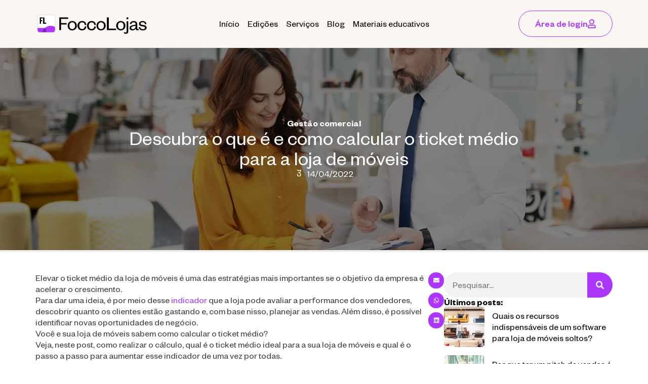

--- FILE ---
content_type: text/html; charset=UTF-8
request_url: https://foccolojas.com.br/blog/ticket-medio-para-loja-de-moveis/
body_size: 65668
content:
<!doctype html><html lang="pt-BR"><head><script data-no-optimize="1">var litespeed_docref=sessionStorage.getItem("litespeed_docref");litespeed_docref&&(Object.defineProperty(document,"referrer",{get:function(){return litespeed_docref}}),sessionStorage.removeItem("litespeed_docref"));</script> <meta charset="UTF-8"><meta name="viewport" content="width=device-width, initial-scale=1"><link rel="profile" href="https://gmpg.org/xfn/11"><meta name='robots' content='index, follow, max-image-preview:large, max-snippet:-1, max-video-preview:-1' /><style>img:is([sizes="auto" i], [sizes^="auto," i]) { contain-intrinsic-size: 3000px 1500px }</style><title>Ticket médio para loja de móveis: como calcular?</title><meta name="description" content="Para se sobressair no mercado, é preciso saber o que é e qual o ticket médio ideal para loja de móveis, além de como aumentá-lo. Veja no post" /><link rel="canonical" href="https://foccolojas.com.br/blog/ticket-medio-para-loja-de-moveis/" /><meta property="og:locale" content="pt_BR" /><meta property="og:type" content="article" /><meta property="og:title" content="Ticket médio para loja de móveis: como calcular?" /><meta property="og:description" content="Para se sobressair no mercado, é preciso saber o que é e qual o ticket médio ideal para loja de móveis, além de como aumentá-lo. Veja no post" /><meta property="og:url" content="https://foccolojas.com.br/blog/ticket-medio-para-loja-de-moveis/" /><meta property="og:site_name" content="FoccoLOJAS - Software de Gestão" /><meta property="article:publisher" content="https://www.facebook.com/FoccoLOJAS/" /><meta property="article:published_time" content="2022-04-14T12:33:21+00:00" /><meta property="article:modified_time" content="2022-04-14T12:33:22+00:00" /><meta property="og:image" content="https://foccolojas.com.br/wp-content/uploads/2022/04/ticket-medio.jpg" /><meta property="og:image:width" content="1200" /><meta property="og:image:height" content="675" /><meta property="og:image:type" content="image/jpeg" /><meta name="author" content="FoccoLOJAS" /><meta name="twitter:card" content="summary_large_image" /><meta name="twitter:creator" content="@foccolojas" /><meta name="twitter:site" content="@foccolojas" /><meta name="twitter:label1" content="Escrito por" /><meta name="twitter:data1" content="FoccoLOJAS" /><meta name="twitter:label2" content="Est. tempo de leitura" /><meta name="twitter:data2" content="5 minutos" /> <script type="application/ld+json" class="yoast-schema-graph">{"@context":"https://schema.org","@graph":[{"@type":"Article","@id":"https://foccolojas.com.br/blog/ticket-medio-para-loja-de-moveis/#article","isPartOf":{"@id":"https://foccolojas.com.br/blog/ticket-medio-para-loja-de-moveis/"},"author":{"name":"FoccoLOJAS","@id":"https://foccolojas.com.br/#/schema/person/aef267cb5b4678f053832947d6427abe"},"headline":"Descubra o que é e como calcular o ticket médio para a loja de móveis","datePublished":"2022-04-14T12:33:21+00:00","dateModified":"2022-04-14T12:33:22+00:00","mainEntityOfPage":{"@id":"https://foccolojas.com.br/blog/ticket-medio-para-loja-de-moveis/"},"wordCount":962,"commentCount":0,"publisher":{"@id":"https://foccolojas.com.br/#organization"},"image":{"@id":"https://foccolojas.com.br/blog/ticket-medio-para-loja-de-moveis/#primaryimage"},"thumbnailUrl":"https://foccolojas.com.br/wp-content/uploads/2022/04/ticket-medio.jpg","articleSection":["Gestão comercial"],"inLanguage":"pt-BR","potentialAction":[{"@type":"CommentAction","name":"Comment","target":["https://foccolojas.com.br/blog/ticket-medio-para-loja-de-moveis/#respond"]}]},{"@type":"WebPage","@id":"https://foccolojas.com.br/blog/ticket-medio-para-loja-de-moveis/","url":"https://foccolojas.com.br/blog/ticket-medio-para-loja-de-moveis/","name":"Ticket médio para loja de móveis: como calcular?","isPartOf":{"@id":"https://foccolojas.com.br/#website"},"primaryImageOfPage":{"@id":"https://foccolojas.com.br/blog/ticket-medio-para-loja-de-moveis/#primaryimage"},"image":{"@id":"https://foccolojas.com.br/blog/ticket-medio-para-loja-de-moveis/#primaryimage"},"thumbnailUrl":"https://foccolojas.com.br/wp-content/uploads/2022/04/ticket-medio.jpg","datePublished":"2022-04-14T12:33:21+00:00","dateModified":"2022-04-14T12:33:22+00:00","description":"Para se sobressair no mercado, é preciso saber o que é e qual o ticket médio ideal para loja de móveis, além de como aumentá-lo. Veja no post","breadcrumb":{"@id":"https://foccolojas.com.br/blog/ticket-medio-para-loja-de-moveis/#breadcrumb"},"inLanguage":"pt-BR","potentialAction":[{"@type":"ReadAction","target":["https://foccolojas.com.br/blog/ticket-medio-para-loja-de-moveis/"]}]},{"@type":"ImageObject","inLanguage":"pt-BR","@id":"https://foccolojas.com.br/blog/ticket-medio-para-loja-de-moveis/#primaryimage","url":"https://foccolojas.com.br/wp-content/uploads/2022/04/ticket-medio.jpg","contentUrl":"https://foccolojas.com.br/wp-content/uploads/2022/04/ticket-medio.jpg","width":1200,"height":675,"caption":"ticket médio - mulher assinando pedido de venda em um showroom ao lado do vendedor"},{"@type":"BreadcrumbList","@id":"https://foccolojas.com.br/blog/ticket-medio-para-loja-de-moveis/#breadcrumb","itemListElement":[{"@type":"ListItem","position":1,"name":"Início","item":"https://foccolojas.com.br/"},{"@type":"ListItem","position":2,"name":"Descubra o que é e como calcular o ticket médio para a loja de móveis"}]},{"@type":"WebSite","@id":"https://foccolojas.com.br/#website","url":"https://foccolojas.com.br/","name":"Sistema de Gestão para Loja de Móveis - FoccoLOJAS","description":"Para Loja de Móveis","publisher":{"@id":"https://foccolojas.com.br/#organization"},"alternateName":"FoccoLOJAS","potentialAction":[{"@type":"SearchAction","target":{"@type":"EntryPoint","urlTemplate":"https://foccolojas.com.br/?s={search_term_string}"},"query-input":{"@type":"PropertyValueSpecification","valueRequired":true,"valueName":"search_term_string"}}],"inLanguage":"pt-BR"},{"@type":"Organization","@id":"https://foccolojas.com.br/#organization","name":"FoccoLOJAS","alternateName":"FoccoLOJAS","url":"https://foccolojas.com.br/","logo":{"@type":"ImageObject","inLanguage":"pt-BR","@id":"https://foccolojas.com.br/#/schema/logo/image/","url":"https://foccolojas.com.br/wp-content/uploads/2022/02/Perfil.png","contentUrl":"https://foccolojas.com.br/wp-content/uploads/2022/02/Perfil.png","width":1112,"height":1112,"caption":"FoccoLOJAS"},"image":{"@id":"https://foccolojas.com.br/#/schema/logo/image/"},"sameAs":["https://www.facebook.com/FoccoLOJAS/","https://x.com/foccolojas","https://www.instagram.com/foccolojas/","https://www.linkedin.com/company/focco-solucoes-de-gestao","https://www.youtube.com/FoccoLOJAS"]},{"@type":"Person","@id":"https://foccolojas.com.br/#/schema/person/aef267cb5b4678f053832947d6427abe","name":"FoccoLOJAS","image":{"@type":"ImageObject","inLanguage":"pt-BR","@id":"https://foccolojas.com.br/#/schema/person/image/","url":"https://foccolojas.com.br/wp-content/litespeed/avatar/69398798fa58e2c69ea25a888c8d982a.jpg?ver=1767983177","contentUrl":"https://foccolojas.com.br/wp-content/litespeed/avatar/69398798fa58e2c69ea25a888c8d982a.jpg?ver=1767983177","caption":"FoccoLOJAS"},"sameAs":["https://foccolojas.com.br"]}]}</script> <link rel="alternate" type="application/rss+xml" title="Feed para FoccoLOJAS - Software de Gestão &raquo;" href="https://foccolojas.com.br/feed/" /><link rel="alternate" type="application/rss+xml" title="Feed de comentários para FoccoLOJAS - Software de Gestão &raquo;" href="https://foccolojas.com.br/comments/feed/" /><link rel="alternate" type="application/rss+xml" title="Feed de comentários para FoccoLOJAS - Software de Gestão &raquo; Descubra o que é e como calcular o ticket médio para a loja de móveis" href="https://foccolojas.com.br/blog/ticket-medio-para-loja-de-moveis/feed/" /><style id="litespeed-ccss">.jkit-color-scheme{--jkit-bg-color:#ffffff;--jkit-border-color:#eaeaeb;--jkit-txt-color:#575A5F;--jkit-txt-h-color:#181D23;--jkit-txt-a-color:#0058E6;--jkit-txt-m-color:#96989B;--jkit-txt-alt-color:#ffffff;--jkit-form-border-color:#D5D5D7;--jkit-form-bg-color:transparent;--jkit-form-txt-color:#181D23;--jkit-btn-txt-color:#ffffff;--jkit-btn-bg-color:#0058E6;--jkit-btn-bg-hover-color:#0048bd;--jkit-selection-bg-color:#d8a600;--jkit-element-bg-color:#80b1ff;--jkit-element-darken-bg-color:#0058E6;--jkit-element-lighten-bg-color:#e6f0ff;--jkit-success-bg-color:#75ffd8;--jkit-success-border-color:#007f5b;--jkit-error-bg-color:#ffcccc;--jkit-error-border-color:#d60000}.jeg-elementor-kit.jkit-tabs .tab-nav-list .tab-nav>i,.jeg-elementor-kit.jkit-tabs .tab-nav-list .tab-nav>img,.jeg-elementor-kit.jkit-tabs .tab-nav-list .tab-nav>svg{grid-area:tab-icon;z-index:1}.jeg-elementor-kit.jkit-tabs .tab-nav-list .tab-nav .tab-title{grid-area:tab-title;z-index:1}.jeg-elementor-kit.jkit-tabs .tab-nav-list .tab-nav .tab-content{grid-area:tab-content;z-index:1}.jeg-elementor-kit.jkit-tabs .tab-nav-list .tab-nav .tab-description{grid-area:tab-description}.jeg-elementor-kit.jkit-tabs .tab-nav-list .tab-nav .tab-button{grid-area:tab-button;display:-webkit-inline-box;display:-ms-inline-flexbox;display:inline-flex;-webkit-box-pack:center;-ms-flex-pack:center;justify-content:center;-webkit-box-align:center;-ms-flex-align:center;align-items:center;-webkit-column-gap:20px;-moz-column-gap:20px;column-gap:20px}ul{box-sizing:border-box}:root{--wp--preset--font-size--normal:16px;--wp--preset--font-size--huge:42px}.screen-reader-text{border:0;clip-path:inset(50%);height:1px;margin:-1px;overflow:hidden;padding:0;position:absolute;width:1px;word-wrap:normal!important}html :where(img[class*=wp-image-]){height:auto;max-width:100%}:root{--wp--preset--aspect-ratio--square:1;--wp--preset--aspect-ratio--4-3:4/3;--wp--preset--aspect-ratio--3-4:3/4;--wp--preset--aspect-ratio--3-2:3/2;--wp--preset--aspect-ratio--2-3:2/3;--wp--preset--aspect-ratio--16-9:16/9;--wp--preset--aspect-ratio--9-16:9/16;--wp--preset--color--black:#000000;--wp--preset--color--cyan-bluish-gray:#abb8c3;--wp--preset--color--white:#ffffff;--wp--preset--color--pale-pink:#f78da7;--wp--preset--color--vivid-red:#cf2e2e;--wp--preset--color--luminous-vivid-orange:#ff6900;--wp--preset--color--luminous-vivid-amber:#fcb900;--wp--preset--color--light-green-cyan:#7bdcb5;--wp--preset--color--vivid-green-cyan:#00d084;--wp--preset--color--pale-cyan-blue:#8ed1fc;--wp--preset--color--vivid-cyan-blue:#0693e3;--wp--preset--color--vivid-purple:#9b51e0;--wp--preset--gradient--vivid-cyan-blue-to-vivid-purple:linear-gradient(135deg,rgba(6,147,227,1) 0%,rgb(155,81,224) 100%);--wp--preset--gradient--light-green-cyan-to-vivid-green-cyan:linear-gradient(135deg,rgb(122,220,180) 0%,rgb(0,208,130) 100%);--wp--preset--gradient--luminous-vivid-amber-to-luminous-vivid-orange:linear-gradient(135deg,rgba(252,185,0,1) 0%,rgba(255,105,0,1) 100%);--wp--preset--gradient--luminous-vivid-orange-to-vivid-red:linear-gradient(135deg,rgba(255,105,0,1) 0%,rgb(207,46,46) 100%);--wp--preset--gradient--very-light-gray-to-cyan-bluish-gray:linear-gradient(135deg,rgb(238,238,238) 0%,rgb(169,184,195) 100%);--wp--preset--gradient--cool-to-warm-spectrum:linear-gradient(135deg,rgb(74,234,220) 0%,rgb(151,120,209) 20%,rgb(207,42,186) 40%,rgb(238,44,130) 60%,rgb(251,105,98) 80%,rgb(254,248,76) 100%);--wp--preset--gradient--blush-light-purple:linear-gradient(135deg,rgb(255,206,236) 0%,rgb(152,150,240) 100%);--wp--preset--gradient--blush-bordeaux:linear-gradient(135deg,rgb(254,205,165) 0%,rgb(254,45,45) 50%,rgb(107,0,62) 100%);--wp--preset--gradient--luminous-dusk:linear-gradient(135deg,rgb(255,203,112) 0%,rgb(199,81,192) 50%,rgb(65,88,208) 100%);--wp--preset--gradient--pale-ocean:linear-gradient(135deg,rgb(255,245,203) 0%,rgb(182,227,212) 50%,rgb(51,167,181) 100%);--wp--preset--gradient--electric-grass:linear-gradient(135deg,rgb(202,248,128) 0%,rgb(113,206,126) 100%);--wp--preset--gradient--midnight:linear-gradient(135deg,rgb(2,3,129) 0%,rgb(40,116,252) 100%);--wp--preset--font-size--small:13px;--wp--preset--font-size--medium:20px;--wp--preset--font-size--large:36px;--wp--preset--font-size--x-large:42px;--wp--preset--spacing--20:0.44rem;--wp--preset--spacing--30:0.67rem;--wp--preset--spacing--40:1rem;--wp--preset--spacing--50:1.5rem;--wp--preset--spacing--60:2.25rem;--wp--preset--spacing--70:3.38rem;--wp--preset--spacing--80:5.06rem;--wp--preset--shadow--natural:6px 6px 9px rgba(0, 0, 0, 0.2);--wp--preset--shadow--deep:12px 12px 50px rgba(0, 0, 0, 0.4);--wp--preset--shadow--sharp:6px 6px 0px rgba(0, 0, 0, 0.2);--wp--preset--shadow--outlined:6px 6px 0px -3px rgba(255, 255, 255, 1), 6px 6px rgba(0, 0, 0, 1);--wp--preset--shadow--crisp:6px 6px 0px rgba(0, 0, 0, 1)}:root{--wp--style--global--content-size:800px;--wp--style--global--wide-size:1200px}:where(body){margin:0}:root{--wp--style--block-gap:24px}body{padding-top:0;padding-right:0;padding-bottom:0;padding-left:0}a:where(:not(.wp-element-button)){text-decoration:underline}[class*=" eicon-"]{display:inline-block;font-family:eicons;font-size:inherit;font-weight:400;font-style:normal;font-variant:normal;line-height:1;text-rendering:auto;-webkit-font-smoothing:antialiased;-moz-osx-font-smoothing:grayscale}.eicon-menu-bar:before{content:""}.eicon-close:before{content:""}.elementor-screen-only,.screen-reader-text{height:1px;margin:-1px;overflow:hidden;padding:0;position:absolute;top:-10000em;width:1px;clip:rect(0,0,0,0);border:0}.elementor *,.elementor :after,.elementor :before{box-sizing:border-box}.elementor a{box-shadow:none;text-decoration:none}.elementor img{border:none;border-radius:0;box-shadow:none;height:auto;max-width:100%}.elementor-element{--flex-direction:initial;--flex-wrap:initial;--justify-content:initial;--align-items:initial;--align-content:initial;--gap:initial;--flex-basis:initial;--flex-grow:initial;--flex-shrink:initial;--order:initial;--align-self:initial;align-self:var(--align-self);flex-basis:var(--flex-basis);flex-grow:var(--flex-grow);flex-shrink:var(--flex-shrink);order:var(--order)}.elementor-element:where(.e-con-full,.elementor-widget){align-content:var(--align-content);align-items:var(--align-items);flex-direction:var(--flex-direction);flex-wrap:var(--flex-wrap);gap:var(--row-gap) var(--column-gap);justify-content:var(--justify-content)}.elementor-align-center{text-align:center}.elementor-align-right{text-align:right}.elementor-align-left{text-align:left}.elementor-align-left .elementor-button,.elementor-align-right .elementor-button{width:auto}@media (max-width:1024px){.elementor-tablet-align-left{text-align:left}.elementor-tablet-align-left .elementor-button{width:auto}}@media (max-width:767px){.elementor-mobile-align-center{text-align:center}.elementor-mobile-align-left{text-align:left}.elementor-mobile-align-center .elementor-button,.elementor-mobile-align-left .elementor-button{width:auto}}:root{--page-title-display:block}.elementor-widget{position:relative}.elementor-widget:not(:last-child){margin-bottom:var(--kit-widget-spacing,20px)}.elementor-widget:not(:last-child).elementor-widget__width-initial{margin-bottom:0}.elementor-grid{display:grid;grid-column-gap:var(--grid-column-gap);grid-row-gap:var(--grid-row-gap)}.elementor-grid .elementor-grid-item{min-width:0}.elementor-grid-0 .elementor-grid{display:inline-block;margin-bottom:calc(-1*var(--grid-row-gap));width:100%;word-spacing:var(--grid-column-gap)}.elementor-grid-0 .elementor-grid .elementor-grid-item{display:inline-block;margin-bottom:var(--grid-row-gap);word-break:break-word}.elementor-grid-1 .elementor-grid{grid-template-columns:repeat(1,1fr)}@media (max-width:1024px){.elementor-grid-tablet-0 .elementor-grid{display:inline-block;margin-bottom:calc(-1*var(--grid-row-gap));width:100%;word-spacing:var(--grid-column-gap)}.elementor-grid-tablet-0 .elementor-grid .elementor-grid-item{display:inline-block;margin-bottom:var(--grid-row-gap);word-break:break-word}}@media (max-width:767px){.elementor-grid-mobile-0 .elementor-grid{display:inline-block;margin-bottom:calc(-1*var(--grid-row-gap));width:100%;word-spacing:var(--grid-column-gap)}.elementor-grid-mobile-0 .elementor-grid .elementor-grid-item{display:inline-block;margin-bottom:var(--grid-row-gap);word-break:break-word}.elementor-grid-mobile-3 .elementor-grid{grid-template-columns:repeat(3,1fr)}}@media (prefers-reduced-motion:no-preference){html{scroll-behavior:smooth}}.e-con{--border-radius:0;--border-top-width:0px;--border-right-width:0px;--border-bottom-width:0px;--border-left-width:0px;--border-style:initial;--border-color:initial;--container-widget-width:100%;--container-widget-height:initial;--container-widget-flex-grow:0;--container-widget-align-self:initial;--content-width:min(100%,var(--container-max-width,1140px));--width:100%;--min-height:initial;--height:auto;--text-align:initial;--margin-top:0px;--margin-right:0px;--margin-bottom:0px;--margin-left:0px;--padding-top:var(--container-default-padding-top,10px);--padding-right:var(--container-default-padding-right,10px);--padding-bottom:var(--container-default-padding-bottom,10px);--padding-left:var(--container-default-padding-left,10px);--position:relative;--z-index:revert;--overflow:visible;--gap:var(--widgets-spacing,20px);--row-gap:var(--widgets-spacing-row,20px);--column-gap:var(--widgets-spacing-column,20px);--overlay-mix-blend-mode:initial;--overlay-opacity:1;--e-con-grid-template-columns:repeat(3,1fr);--e-con-grid-template-rows:repeat(2,1fr);border-radius:var(--border-radius);height:var(--height);min-height:var(--min-height);min-width:0;overflow:var(--overflow);position:var(--position);width:var(--width);z-index:var(--z-index);--flex-wrap-mobile:wrap;margin-block-end:var(--margin-block-end);margin-block-start:var(--margin-block-start);margin-inline-end:var(--margin-inline-end);margin-inline-start:var(--margin-inline-start);padding-inline-end:var(--padding-inline-end);padding-inline-start:var(--padding-inline-start)}.e-con{--margin-block-start:var(--margin-top);--margin-block-end:var(--margin-bottom);--margin-inline-start:var(--margin-left);--margin-inline-end:var(--margin-right);--padding-inline-start:var(--padding-left);--padding-inline-end:var(--padding-right);--padding-block-start:var(--padding-top);--padding-block-end:var(--padding-bottom);--border-block-start-width:var(--border-top-width);--border-block-end-width:var(--border-bottom-width);--border-inline-start-width:var(--border-left-width);--border-inline-end-width:var(--border-right-width)}.e-con.e-flex{--flex-direction:column;--flex-basis:auto;--flex-grow:0;--flex-shrink:1;flex:var(--flex-grow) var(--flex-shrink) var(--flex-basis)}.e-con-full,.e-con>.e-con-inner{padding-block-end:var(--padding-block-end);padding-block-start:var(--padding-block-start);text-align:var(--text-align)}.e-con-full.e-flex,.e-con.e-flex>.e-con-inner{flex-direction:var(--flex-direction)}.e-con,.e-con>.e-con-inner{display:var(--display)}.e-con-boxed.e-flex{align-content:normal;align-items:normal;flex-direction:column;flex-wrap:nowrap;justify-content:normal}.e-con-boxed{gap:initial;text-align:initial}.e-con.e-flex>.e-con-inner{align-content:var(--align-content);align-items:var(--align-items);align-self:auto;flex-basis:auto;flex-grow:1;flex-shrink:1;flex-wrap:var(--flex-wrap);justify-content:var(--justify-content)}.e-con>.e-con-inner{gap:var(--row-gap) var(--column-gap);height:100%;margin:0 auto;max-width:var(--content-width);padding-inline-end:0;padding-inline-start:0;width:100%}:is(.elementor-section-wrap,[data-elementor-id])>.e-con{--margin-left:auto;--margin-right:auto;max-width:min(100%,var(--width))}.e-con .elementor-widget.elementor-widget{margin-block-end:0}.e-con:before{border-block-end-width:var(--border-block-end-width);border-block-start-width:var(--border-block-start-width);border-color:var(--border-color);border-inline-end-width:var(--border-inline-end-width);border-inline-start-width:var(--border-inline-start-width);border-radius:var(--border-radius);border-style:var(--border-style);content:var(--background-overlay);display:block;height:max(100% + var(--border-top-width) + var(--border-bottom-width),100%);left:calc(0px - var(--border-left-width));mix-blend-mode:var(--overlay-mix-blend-mode);opacity:var(--overlay-opacity);position:absolute;top:calc(0px - var(--border-top-width));width:max(100% + var(--border-left-width) + var(--border-right-width),100%)}.e-con .elementor-widget{min-width:0}.e-con>.e-con-inner>.elementor-widget>.elementor-widget-container,.e-con>.elementor-widget>.elementor-widget-container{height:100%}.e-con.e-con>.e-con-inner>.elementor-widget,.elementor.elementor .e-con>.elementor-widget{max-width:100%}.e-con .elementor-widget:not(:last-child){--kit-widget-spacing:0px}@media (max-width:767px){.e-con.e-flex{--width:100%;--flex-wrap:var(--flex-wrap-mobile)}}.elementor-heading-title{line-height:1;margin:0;padding:0}.elementor-button{background-color:#69727d;border-radius:3px;color:#fff;display:inline-block;font-size:15px;line-height:1;padding:12px 24px;fill:#fff;text-align:center}.elementor-button:visited{color:#fff}.elementor-button-content-wrapper{display:flex;flex-direction:row;gap:5px;justify-content:center}.elementor-button-icon{align-items:center;display:flex}.elementor-button-text{display:inline-block}.elementor-button span{text-decoration:inherit}.elementor-view-stacked .elementor-icon{background-color:#69727d;color:#fff;padding:.5em;fill:#fff}.elementor-icon{color:#69727d;display:inline-block;font-size:50px;line-height:1;text-align:center}.elementor-icon i{display:block;height:1em;position:relative;width:1em}.elementor-icon i:before{left:50%;position:absolute;transform:translateX(-50%)}.elementor-shape-circle .elementor-icon{border-radius:50%}@media (max-width:767px){.elementor .elementor-hidden-mobile{display:none}}@media (min-width:768px) and (max-width:1024px){.elementor .elementor-hidden-tablet{display:none}}@media (min-width:1025px) and (max-width:99999px){.elementor .elementor-hidden-desktop{display:none}}.elementor-kit-8{--e-global-color-primary:#DE2864;--e-global-color-secondary:#009FDC;--e-global-color-text:#C7D000;--e-global-color-accent:#F5BD00;--e-global-color-c035ed9:#00253B;--e-global-color-cb70f82:#EEEEED;--e-global-color-9df2015:#000000;--e-global-color-98d32fa:#FFFFFF;--e-global-color-c7ac589:#0070B6;--e-global-color-2ceed3c:#333333;--e-global-color-7f9d40b:#AD36FF;--e-global-color-c6d64dd:#C000E6;--e-global-color-03addd2:#4D00E6;--e-global-color-a9514cd:#388EE8;--e-global-color-9071fdf:#3DCBFF;--e-global-color-c671515:#FFFFFF;--e-global-color-8e0a036:#000000;--e-global-color-e6b837f:#3C4146;--e-global-color-831d754:#F9F6F4;--e-global-color-c40e190:#E7DCD5;--e-global-color-0aaed47:#6038E8;--e-global-typography-primary-font-family:"Poppins";--e-global-typography-primary-font-size:32px;--e-global-typography-primary-font-weight:normal;--e-global-typography-secondary-font-family:"Lato";--e-global-typography-secondary-font-size:16px;--e-global-typography-secondary-font-weight:normal;--e-global-typography-text-font-family:"Lato";--e-global-typography-text-font-size:16px;--e-global-typography-text-font-weight:normal;--e-global-typography-accent-font-family:"Roboto";--e-global-typography-accent-font-weight:500;--e-global-typography-c0f2339-font-family:"Founders Grotesk";--e-global-typography-c0f2339-font-size:22px;--e-global-typography-c0f2339-font-weight:600;--e-global-typography-c0f2339-text-transform:none;--e-global-typography-c0f2339-line-height:26px;--e-global-typography-e73d036-font-family:"Founders Grotesk";--e-global-typography-e73d036-font-size:18px;--e-global-typography-e73d036-font-weight:600;--e-global-typography-e73d036-text-transform:none;--e-global-typography-3984605-font-family:"Founders Grotesk";--e-global-typography-3984605-font-size:48px;--e-global-typography-3984605-font-weight:400;--e-global-typography-3984605-line-height:52px;--e-global-typography-7808c06-font-family:"Founders Grotesk";--e-global-typography-7808c06-font-size:40px;--e-global-typography-7808c06-font-weight:400;--e-global-typography-4b6e729-font-family:"Founders Grotesk";--e-global-typography-4b6e729-font-size:32px;--e-global-typography-4b6e729-font-weight:400;--e-global-typography-4b6e729-line-height:44px;--e-global-typography-5c21d2e-font-family:"Founders Grotesk";--e-global-typography-5c21d2e-font-size:24px;--e-global-typography-5c21d2e-font-weight:400;--e-global-typography-3e34289-font-family:"Founders Grotesk";--e-global-typography-3e34289-font-size:18px;--e-global-typography-3e34289-font-weight:400;--e-global-typography-3e34289-line-height:22px;--e-global-typography-29c89ca-font-family:"Founders Grotesk";--e-global-typography-29c89ca-font-size:14px;--e-global-typography-29c89ca-font-weight:400;--e-global-typography-9f14ccf-font-family:"Founders Grotesk";--e-global-typography-9f14ccf-font-size:18px;--e-global-typography-9f14ccf-font-weight:500;color:var(--e-global-color-e6b837f);font-family:"Founders Grotesk";font-size:18px;font-weight:400;line-height:22px}.elementor-kit-8 a{color:var(--e-global-color-7f9d40b)}.e-con{--container-max-width:1140px;--container-default-padding-top:0px;--container-default-padding-right:0px;--container-default-padding-bottom:0px;--container-default-padding-left:0px}.elementor-widget:not(:last-child){margin-block-end:20px}.elementor-element{--widgets-spacing:20px 20px;--widgets-spacing-row:20px;--widgets-spacing-column:20px}@media (max-width:1024px){.e-con{--container-max-width:1024px}}@media (max-width:767px){.e-con{--container-max-width:767px}}h1{margin:0}h2{margin:0}h3{margin:0}p{margin:0}.elementor-37773 .elementor-element.elementor-element-27f3dc7{--display:flex;--min-height:95px;--flex-direction:row;--container-widget-width:calc( ( 1 - var( --container-widget-flex-grow ) ) * 100% );--container-widget-height:100%;--container-widget-flex-grow:1;--container-widget-align-self:stretch;--flex-wrap-mobile:wrap;--align-items:center;--gap:16px 16px;--row-gap:16px;--column-gap:16px;border-style:solid;--border-style:solid;border-width:0 0 1px 0;--border-top-width:0px;--border-right-width:0px;--border-bottom-width:1px;--border-left-width:0px;border-color:var(--e-global-color-c40e190);--border-color:var( --e-global-color-c40e190 )}.elementor-37773 .elementor-element.elementor-element-27f3dc7:not(.elementor-motion-effects-element-type-background){background-color:var(--e-global-color-831d754)}.elementor-37773 .elementor-element.elementor-element-8ddc0d1{--display:flex}.elementor-37773 .elementor-element.elementor-element-ebe1761{width:var(--container-widget-width,225px);max-width:225px;--container-widget-width:225px;--container-widget-flex-grow:0;text-align:left}.elementor-37773 .elementor-element.elementor-element-ebe1761 img{width:100%}.elementor-37773 .elementor-element.elementor-element-96e4dc1{--display:flex}.elementor-widget-nav-menu .elementor-nav-menu .elementor-item{font-family:var(--e-global-typography-primary-font-family);font-size:var(--e-global-typography-primary-font-size);font-weight:var(--e-global-typography-primary-font-weight)}.elementor-widget-nav-menu .elementor-nav-menu--main .elementor-item{color:var(--e-global-color-text);fill:var(--e-global-color-text)}.elementor-widget-nav-menu .elementor-nav-menu--main:not(.e--pointer-framed) .elementor-item:before,.elementor-widget-nav-menu .elementor-nav-menu--main:not(.e--pointer-framed) .elementor-item:after{background-color:var(--e-global-color-accent)}.elementor-widget-nav-menu{--e-nav-menu-divider-color:var( --e-global-color-text )}.elementor-widget-nav-menu .elementor-nav-menu--dropdown .elementor-item{font-family:var(--e-global-typography-accent-font-family);font-weight:var(--e-global-typography-accent-font-weight)}.elementor-37773 .elementor-element.elementor-element-0980c2f>.elementor-widget-container{margin:0 0 0 0;padding:0 0 0 0}.elementor-37773 .elementor-element.elementor-element-0980c2f .elementor-menu-toggle{margin:0 auto}.elementor-37773 .elementor-element.elementor-element-0980c2f .elementor-nav-menu .elementor-item{font-family:var(--e-global-typography-3e34289-font-family);font-size:var(--e-global-typography-3e34289-font-size);font-weight:var(--e-global-typography-3e34289-font-weight);line-height:var(--e-global-typography-3e34289-line-height)}.elementor-37773 .elementor-element.elementor-element-0980c2f .elementor-nav-menu--main .elementor-item{color:var(--e-global-color-8e0a036);fill:var(--e-global-color-8e0a036);padding-left:8px;padding-right:8px;padding-top:0;padding-bottom:0}.elementor-37773 .elementor-element.elementor-element-0980c2f{--e-nav-menu-horizontal-menu-item-margin:calc( 0px / 2 )}.elementor-37773 .elementor-element.elementor-element-0980c2f .elementor-nav-menu--dropdown a,.elementor-37773 .elementor-element.elementor-element-0980c2f .elementor-menu-toggle{color:var(--e-global-color-2ceed3c)}.elementor-37773 .elementor-element.elementor-element-0980c2f .elementor-nav-menu--dropdown{background-color:var(--e-global-color-98d32fa);border-radius:7px 7px 7px 7px}.elementor-37773 .elementor-element.elementor-element-0980c2f .elementor-nav-menu--dropdown .elementor-item{font-family:"Lato";font-size:16px;font-weight:400}.elementor-37773 .elementor-element.elementor-element-0980c2f .elementor-nav-menu--dropdown li:first-child a{border-top-left-radius:7px;border-top-right-radius:7px}.elementor-37773 .elementor-element.elementor-element-0980c2f .elementor-nav-menu--dropdown li:last-child a{border-bottom-right-radius:7px;border-bottom-left-radius:7px}.elementor-37773 .elementor-element.elementor-element-0980c2f .elementor-nav-menu__container.elementor-nav-menu--dropdown{box-shadow:0 12px 50px -12px rgb(0 0 0/.1)}.elementor-widget-icon.elementor-view-stacked .elementor-icon{background-color:var(--e-global-color-primary)}.elementor-37773 .elementor-element.elementor-element-6ed5089 .elementor-icon-wrapper{text-align:center}.elementor-37773 .elementor-element.elementor-element-6ed5089.elementor-view-stacked .elementor-icon{background-color:var(--e-global-color-7f9d40b);color:var(--e-global-color-c671515)}.elementor-37773 .elementor-element.elementor-element-6ed5089 .elementor-icon{padding:12px}.elementor-37773 .elementor-element.elementor-element-02fa2f1{--display:flex}.elementor-widget-button .elementor-button{background-color:var(--e-global-color-accent);font-family:var(--e-global-typography-accent-font-family);font-weight:var(--e-global-typography-accent-font-weight)}.elementor-37773 .elementor-element.elementor-element-ffcbaac .elementor-button{background-color:#fff0;font-family:var(--e-global-typography-9f14ccf-font-family);font-size:var(--e-global-typography-9f14ccf-font-size);font-weight:var(--e-global-typography-9f14ccf-font-weight);fill:var(--e-global-color-7f9d40b);color:var(--e-global-color-7f9d40b);border-style:solid;border-width:1px 1px 1px 1px;border-color:var(--e-global-color-7f9d40b);border-radius:100px 100px 100px 100px;padding:16px 32px 16px 32px}.elementor-37773 .elementor-element.elementor-element-ffcbaac>.elementor-widget-container{margin:0 0 0 0;padding:0 0 0 0}.elementor-37773 .elementor-element.elementor-element-ffcbaac .elementor-button-content-wrapper{flex-direction:row-reverse}.elementor-37773 .elementor-element.elementor-element-ffcbaac .elementor-button .elementor-button-content-wrapper{gap:10px}@media (max-width:1024px){.elementor-37773 .elementor-element.elementor-element-27f3dc7{--padding-top:16px;--padding-bottom:16px;--padding-left:16px;--padding-right:16px}.elementor-37773 .elementor-element.elementor-element-ebe1761{--container-widget-width:200px;--container-widget-flex-grow:0;width:var(--container-widget-width,200px);max-width:200px}.elementor-37773 .elementor-element.elementor-element-ebe1761 img{width:100%}.elementor-widget-nav-menu .elementor-nav-menu .elementor-item{font-size:var(--e-global-typography-primary-font-size)}.elementor-37773 .elementor-element.elementor-element-0980c2f .elementor-nav-menu .elementor-item{font-size:var(--e-global-typography-3e34289-font-size);line-height:var(--e-global-typography-3e34289-line-height)}.elementor-37773 .elementor-element.elementor-element-6ed5089>.elementor-widget-container{margin:0 0-6px 0}.elementor-37773 .elementor-element.elementor-element-6ed5089.elementor-element{--align-self:flex-end}.elementor-37773 .elementor-element.elementor-element-6ed5089 .elementor-icon-wrapper{text-align:right}.elementor-37773 .elementor-element.elementor-element-6ed5089 .elementor-icon{font-size:18px}.elementor-37773 .elementor-element.elementor-element-ffcbaac .elementor-button{font-size:var(--e-global-typography-9f14ccf-font-size)}}@media (max-width:767px){.elementor-37773 .elementor-element.elementor-element-27f3dc7{--flex-direction:row;--container-widget-width:initial;--container-widget-height:100%;--container-widget-flex-grow:1;--container-widget-align-self:stretch;--flex-wrap-mobile:wrap;--padding-top:0px;--padding-bottom:0px;--padding-left:16px;--padding-right:16px}.elementor-37773 .elementor-element.elementor-element-8ddc0d1{--width:70%;--justify-content:center}.elementor-37773 .elementor-element.elementor-element-ebe1761{--container-widget-width:200px;--container-widget-flex-grow:0;width:var(--container-widget-width,200px);max-width:200px;text-align:left}.elementor-37773 .elementor-element.elementor-element-ebe1761 img{width:100%}.elementor-37773 .elementor-element.elementor-element-96e4dc1{--width:20%;--justify-content:center}.elementor-widget-nav-menu .elementor-nav-menu .elementor-item{font-size:var(--e-global-typography-primary-font-size)}.elementor-37773 .elementor-element.elementor-element-0980c2f .elementor-nav-menu .elementor-item{font-size:var(--e-global-typography-3e34289-font-size);line-height:var(--e-global-typography-3e34289-line-height)}.elementor-37773 .elementor-element.elementor-element-6ed5089>.elementor-widget-container{margin:0 0-6px 0}.elementor-37773 .elementor-element.elementor-element-6ed5089 .elementor-icon-wrapper{text-align:right}.elementor-37773 .elementor-element.elementor-element-6ed5089 .elementor-icon{font-size:16px}.elementor-37773 .elementor-element.elementor-element-ffcbaac .elementor-button{font-size:var(--e-global-typography-9f14ccf-font-size)}}@media (min-width:768px){.elementor-37773 .elementor-element.elementor-element-8ddc0d1{--width:35%}.elementor-37773 .elementor-element.elementor-element-02fa2f1{--width:35%}}@media (max-width:1024px) and (min-width:768px){.elementor-37773 .elementor-element.elementor-element-8ddc0d1{--width:50%}.elementor-37773 .elementor-element.elementor-element-96e4dc1{--width:50%}}.elementor-widget-heading .elementor-heading-title{font-family:var(--e-global-typography-primary-font-family);font-size:var(--e-global-typography-primary-font-size);font-weight:var(--e-global-typography-primary-font-weight);color:var(--e-global-color-primary)}.elementor-widget-nav-menu .elementor-nav-menu .elementor-item{font-family:var(--e-global-typography-primary-font-family);font-size:var(--e-global-typography-primary-font-size);font-weight:var(--e-global-typography-primary-font-weight)}.elementor-widget-nav-menu .elementor-nav-menu--main .elementor-item{color:var(--e-global-color-text);fill:var(--e-global-color-text)}.elementor-widget-nav-menu .elementor-nav-menu--main:not(.e--pointer-framed) .elementor-item:before,.elementor-widget-nav-menu .elementor-nav-menu--main:not(.e--pointer-framed) .elementor-item:after{background-color:var(--e-global-color-accent)}.elementor-widget-nav-menu{--e-nav-menu-divider-color:var( --e-global-color-text )}.elementor-widget-nav-menu .elementor-nav-menu--dropdown .elementor-item{font-family:var(--e-global-typography-accent-font-family);font-weight:var(--e-global-typography-accent-font-weight)}.elementor-37727 .elementor-element.elementor-element-87a6343 .elementor-nav-menu .elementor-item{font-family:var(--e-global-typography-3e34289-font-family);font-size:var(--e-global-typography-3e34289-font-size);font-weight:var(--e-global-typography-3e34289-font-weight);line-height:var(--e-global-typography-3e34289-line-height)}.elementor-37727 .elementor-element.elementor-element-87a6343 .elementor-nav-menu--dropdown{border-radius:0 0 0 0}.elementor-37727 .elementor-element.elementor-element-87a6343 .elementor-nav-menu--dropdown li:first-child a{border-top-left-radius:0;border-top-right-radius:0}.elementor-37727 .elementor-element.elementor-element-87a6343 .elementor-nav-menu--dropdown li:last-child a{border-bottom-right-radius:0;border-bottom-left-radius:0}.elementor-37727 .elementor-element.elementor-element-87a6343 .elementor-nav-menu--dropdown a{padding-left:0;padding-right:0;padding-top:0;padding-bottom:0}.elementor-37727 .elementor-element.elementor-element-87a6343 .elementor-nav-menu__container.elementor-nav-menu--dropdown{margin-top:0px!important}.elementor-37727 .elementor-element.elementor-element-cf2bc77 .elementor-nav-menu .elementor-item{font-family:"Poppins";font-size:16px;font-weight:400}.elementor-37727 .elementor-element.elementor-element-cf2bc77 .elementor-nav-menu--main .elementor-item{color:var(--e-global-color-c671515);fill:var(--e-global-color-c671515);padding-left:0;padding-right:0;padding-top:4px;padding-bottom:4px}.elementor-37727 .elementor-element.elementor-element-cf2bc77 .elementor-nav-menu--main:not(.e--pointer-framed) .elementor-item:before,.elementor-37727 .elementor-element.elementor-element-cf2bc77 .elementor-nav-menu--main:not(.e--pointer-framed) .elementor-item:after{background-color:#FFF}.elementor-37727 .elementor-element.elementor-element-cf2bc77 .e--pointer-underline .elementor-item:after{height:0}.elementor-37727 .elementor-element.elementor-element-cf2bc77{--e-nav-menu-horizontal-menu-item-margin:calc( 0px / 2 )}.elementor-37727 .elementor-element.elementor-element-cf2bc77 .elementor-nav-menu--main:not(.elementor-nav-menu--layout-horizontal) .elementor-nav-menu>li:not(:last-child){margin-bottom:0}.elementor-37727 .elementor-element.elementor-element-cf2bc77 .elementor-nav-menu--dropdown{border-radius:0 0 0 0}.elementor-37727 .elementor-element.elementor-element-cf2bc77 .elementor-nav-menu--dropdown li:first-child a{border-top-left-radius:0;border-top-right-radius:0}.elementor-37727 .elementor-element.elementor-element-cf2bc77 .elementor-nav-menu--dropdown li:last-child a{border-bottom-right-radius:0;border-bottom-left-radius:0}.elementor-37727 .elementor-element.elementor-element-cf2bc77 .elementor-nav-menu--dropdown a{padding-left:0;padding-right:0;padding-top:0;padding-bottom:0}.elementor-37727 .elementor-element.elementor-element-cf2bc77 .elementor-nav-menu__container.elementor-nav-menu--dropdown{margin-top:0px!important}.elementor-37727 .elementor-element.elementor-element-8569153 .elementor-nav-menu .elementor-item{font-family:var(--e-global-typography-3e34289-font-family);font-size:var(--e-global-typography-3e34289-font-size);font-weight:var(--e-global-typography-3e34289-font-weight);line-height:var(--e-global-typography-3e34289-line-height)}.elementor-37727 .elementor-element.elementor-element-8569153 .elementor-nav-menu--dropdown{border-radius:0 0 0 0}.elementor-37727 .elementor-element.elementor-element-8569153 .elementor-nav-menu--dropdown li:first-child a{border-top-left-radius:0;border-top-right-radius:0}.elementor-37727 .elementor-element.elementor-element-8569153 .elementor-nav-menu--dropdown li:last-child a{border-bottom-right-radius:0;border-bottom-left-radius:0}.elementor-37727 .elementor-element.elementor-element-8569153 .elementor-nav-menu--dropdown a{padding-left:0;padding-right:0;padding-top:0;padding-bottom:0}.elementor-37727 .elementor-element.elementor-element-8569153 .elementor-nav-menu__container.elementor-nav-menu--dropdown{margin-top:0px!important}.elementor-37727 .elementor-element.elementor-element-9674274 .elementor-nav-menu .elementor-item{font-family:"Poppins";font-size:16px;font-weight:400}.elementor-37727 .elementor-element.elementor-element-9674274 .elementor-nav-menu--main .elementor-item{color:var(--e-global-color-c671515);fill:var(--e-global-color-c671515);padding-left:0;padding-right:0;padding-top:4px;padding-bottom:4px}.elementor-37727 .elementor-element.elementor-element-9674274 .elementor-nav-menu--main:not(.e--pointer-framed) .elementor-item:before,.elementor-37727 .elementor-element.elementor-element-9674274 .elementor-nav-menu--main:not(.e--pointer-framed) .elementor-item:after{background-color:#FFF}.elementor-37727 .elementor-element.elementor-element-9674274 .e--pointer-underline .elementor-item:after{height:0}.elementor-37727 .elementor-element.elementor-element-9674274{--e-nav-menu-horizontal-menu-item-margin:calc( 0px / 2 )}.elementor-37727 .elementor-element.elementor-element-9674274 .elementor-nav-menu--main:not(.elementor-nav-menu--layout-horizontal) .elementor-nav-menu>li:not(:last-child){margin-bottom:0}.elementor-37727 .elementor-element.elementor-element-9674274 .elementor-nav-menu--dropdown{border-radius:0 0 0 0}.elementor-37727 .elementor-element.elementor-element-9674274 .elementor-nav-menu--dropdown li:first-child a{border-top-left-radius:0;border-top-right-radius:0}.elementor-37727 .elementor-element.elementor-element-9674274 .elementor-nav-menu--dropdown li:last-child a{border-bottom-right-radius:0;border-bottom-left-radius:0}.elementor-37727 .elementor-element.elementor-element-9674274 .elementor-nav-menu--dropdown a{padding-left:0;padding-right:0;padding-top:0;padding-bottom:0}.elementor-37727 .elementor-element.elementor-element-9674274 .elementor-nav-menu__container.elementor-nav-menu--dropdown{margin-top:0px!important}.elementor-37727 .elementor-element.elementor-element-59272ef .elementor-nav-menu .elementor-item{font-family:var(--e-global-typography-3e34289-font-family);font-size:var(--e-global-typography-3e34289-font-size);font-weight:var(--e-global-typography-3e34289-font-weight);line-height:var(--e-global-typography-3e34289-line-height)}.elementor-37727 .elementor-element.elementor-element-59272ef .elementor-nav-menu--dropdown{border-radius:0 0 0 0}.elementor-37727 .elementor-element.elementor-element-59272ef .elementor-nav-menu--dropdown li:first-child a{border-top-left-radius:0;border-top-right-radius:0}.elementor-37727 .elementor-element.elementor-element-59272ef .elementor-nav-menu--dropdown li:last-child a{border-bottom-right-radius:0;border-bottom-left-radius:0}.elementor-37727 .elementor-element.elementor-element-59272ef .elementor-nav-menu--dropdown a{padding-left:0;padding-right:0;padding-top:0;padding-bottom:0}.elementor-37727 .elementor-element.elementor-element-59272ef .elementor-nav-menu__container.elementor-nav-menu--dropdown{margin-top:0px!important}.elementor-37727 .elementor-element.elementor-element-9019b0c .elementor-nav-menu .elementor-item{font-family:"Poppins";font-size:16px;font-weight:400}.elementor-37727 .elementor-element.elementor-element-9019b0c .elementor-nav-menu--main .elementor-item{color:var(--e-global-color-c671515);fill:var(--e-global-color-c671515);padding-left:0;padding-right:0;padding-top:4px;padding-bottom:4px}.elementor-37727 .elementor-element.elementor-element-9019b0c .elementor-nav-menu--main:not(.e--pointer-framed) .elementor-item:before,.elementor-37727 .elementor-element.elementor-element-9019b0c .elementor-nav-menu--main:not(.e--pointer-framed) .elementor-item:after{background-color:#FFF}.elementor-37727 .elementor-element.elementor-element-9019b0c .e--pointer-underline .elementor-item:after{height:0}.elementor-37727 .elementor-element.elementor-element-9019b0c{--e-nav-menu-horizontal-menu-item-margin:calc( 0px / 2 )}.elementor-37727 .elementor-element.elementor-element-9019b0c .elementor-nav-menu--main:not(.elementor-nav-menu--layout-horizontal) .elementor-nav-menu>li:not(:last-child){margin-bottom:0}.elementor-37727 .elementor-element.elementor-element-9019b0c .elementor-nav-menu--dropdown{border-radius:0 0 0 0}.elementor-37727 .elementor-element.elementor-element-9019b0c .elementor-nav-menu--dropdown li:first-child a{border-top-left-radius:0;border-top-right-radius:0}.elementor-37727 .elementor-element.elementor-element-9019b0c .elementor-nav-menu--dropdown li:last-child a{border-bottom-right-radius:0;border-bottom-left-radius:0}.elementor-37727 .elementor-element.elementor-element-9019b0c .elementor-nav-menu--dropdown a{padding-left:0;padding-right:0;padding-top:0;padding-bottom:0}.elementor-37727 .elementor-element.elementor-element-9019b0c .elementor-nav-menu__container.elementor-nav-menu--dropdown{margin-top:0px!important}@media (max-width:1024px){.elementor-widget-heading .elementor-heading-title{font-size:var(--e-global-typography-primary-font-size)}.elementor-widget-nav-menu .elementor-nav-menu .elementor-item{font-size:var(--e-global-typography-primary-font-size)}.elementor-37727 .elementor-element.elementor-element-87a6343 .elementor-nav-menu .elementor-item{font-size:var(--e-global-typography-3e34289-font-size);line-height:var(--e-global-typography-3e34289-line-height)}.elementor-37727 .elementor-element.elementor-element-8569153 .elementor-nav-menu .elementor-item{font-size:var(--e-global-typography-3e34289-font-size);line-height:var(--e-global-typography-3e34289-line-height)}.elementor-37727 .elementor-element.elementor-element-59272ef .elementor-nav-menu .elementor-item{font-size:var(--e-global-typography-3e34289-font-size);line-height:var(--e-global-typography-3e34289-line-height)}}@media (max-width:767px){.elementor-widget-heading .elementor-heading-title{font-size:var(--e-global-typography-primary-font-size)}.elementor-widget-nav-menu .elementor-nav-menu .elementor-item{font-size:var(--e-global-typography-primary-font-size)}.elementor-37727 .elementor-element.elementor-element-87a6343 .elementor-nav-menu .elementor-item{font-size:var(--e-global-typography-3e34289-font-size);line-height:var(--e-global-typography-3e34289-line-height)}.elementor-37727 .elementor-element.elementor-element-cf2bc77 .e--pointer-underline .elementor-item:after{height:0}.elementor-37727 .elementor-element.elementor-element-cf2bc77 .elementor-nav-menu--main .elementor-item{padding-left:0;padding-right:0}.elementor-37727 .elementor-element.elementor-element-cf2bc77{--e-nav-menu-horizontal-menu-item-margin:calc( 0px / 2 )}.elementor-37727 .elementor-element.elementor-element-cf2bc77 .elementor-nav-menu--main:not(.elementor-nav-menu--layout-horizontal) .elementor-nav-menu>li:not(:last-child){margin-bottom:0}.elementor-37727 .elementor-element.elementor-element-8569153 .elementor-nav-menu .elementor-item{font-size:var(--e-global-typography-3e34289-font-size);line-height:var(--e-global-typography-3e34289-line-height)}.elementor-37727 .elementor-element.elementor-element-9674274 .e--pointer-underline .elementor-item:after{height:0}.elementor-37727 .elementor-element.elementor-element-9674274 .elementor-nav-menu--main .elementor-item{padding-left:0;padding-right:0}.elementor-37727 .elementor-element.elementor-element-9674274{--e-nav-menu-horizontal-menu-item-margin:calc( 0px / 2 )}.elementor-37727 .elementor-element.elementor-element-9674274 .elementor-nav-menu--main:not(.elementor-nav-menu--layout-horizontal) .elementor-nav-menu>li:not(:last-child){margin-bottom:0}.elementor-37727 .elementor-element.elementor-element-59272ef .elementor-nav-menu .elementor-item{font-size:var(--e-global-typography-3e34289-font-size);line-height:var(--e-global-typography-3e34289-line-height)}.elementor-37727 .elementor-element.elementor-element-9019b0c .e--pointer-underline .elementor-item:after{height:0}.elementor-37727 .elementor-element.elementor-element-9019b0c .elementor-nav-menu--main .elementor-item{padding-left:0;padding-right:0}.elementor-37727 .elementor-element.elementor-element-9019b0c{--e-nav-menu-horizontal-menu-item-margin:calc( 0px / 2 )}.elementor-37727 .elementor-element.elementor-element-9019b0c .elementor-nav-menu--main:not(.elementor-nav-menu--layout-horizontal) .elementor-nav-menu>li:not(:last-child){margin-bottom:0}}.elementor-38186 .elementor-element.elementor-element-dcd4f5c{--display:flex;--min-height:400px;--flex-direction:column;--container-widget-width:calc( ( 1 - var( --container-widget-flex-grow ) ) * 100% );--container-widget-height:initial;--container-widget-flex-grow:0;--container-widget-align-self:initial;--flex-wrap-mobile:wrap;--justify-content:center;--align-items:center;--overlay-opacity:0.5;--padding-top:0px;--padding-bottom:0px;--padding-left:0px;--padding-right:0px}.elementor-38186 .elementor-element.elementor-element-dcd4f5c::before{background-color:var(--e-global-color-8e0a036);--background-overlay:''}.elementor-38186 .elementor-element.elementor-element-dcd4f5c:not(.elementor-motion-effects-element-type-background){background-position:center center;background-repeat:no-repeat;background-size:cover}.elementor-widget-heading .elementor-heading-title{font-family:var(--e-global-typography-primary-font-family);font-size:var(--e-global-typography-primary-font-size);font-weight:var(--e-global-typography-primary-font-weight);color:var(--e-global-color-primary)}.elementor-38186 .elementor-element.elementor-element-1cf0cf0{text-align:center}.elementor-38186 .elementor-element.elementor-element-1cf0cf0 .elementor-heading-title{font-family:var(--e-global-typography-e73d036-font-family);font-size:var(--e-global-typography-e73d036-font-size);font-weight:var(--e-global-typography-e73d036-font-weight);text-transform:var(--e-global-typography-e73d036-text-transform);color:var(--e-global-color-98d32fa)}.elementor-38186 .elementor-element.elementor-element-8fc048c{width:var(--container-widget-width,800px);max-width:800px;--container-widget-width:800px;--container-widget-flex-grow:0;text-align:center}.elementor-38186 .elementor-element.elementor-element-8fc048c .elementor-heading-title{font-family:var(--e-global-typography-7808c06-font-family);font-size:var(--e-global-typography-7808c06-font-size);font-weight:var(--e-global-typography-7808c06-font-weight);color:var(--e-global-color-c671515)}.elementor-widget-post-info .elementor-icon-list-icon i{color:var(--e-global-color-primary)}.elementor-widget-post-info .elementor-icon-list-text{color:var(--e-global-color-secondary)}.elementor-widget-post-info .elementor-icon-list-item{font-family:var(--e-global-typography-text-font-family);font-size:var(--e-global-typography-text-font-size);font-weight:var(--e-global-typography-text-font-weight)}.elementor-38186 .elementor-element.elementor-element-5fa047c .elementor-icon-list-items.elementor-inline-items .elementor-icon-list-item{margin-right:calc(0px/2);margin-left:calc(0px/2)}.elementor-38186 .elementor-element.elementor-element-5fa047c .elementor-icon-list-items.elementor-inline-items{margin-right:calc(-0px/2);margin-left:calc(-0px/2)}body:not(.rtl) .elementor-38186 .elementor-element.elementor-element-5fa047c .elementor-icon-list-items.elementor-inline-items .elementor-icon-list-item:after{right:calc(-0px/2)}.elementor-38186 .elementor-element.elementor-element-5fa047c .elementor-icon-list-icon i{color:#fff;font-size:16px}.elementor-38186 .elementor-element.elementor-element-5fa047c .elementor-icon-list-icon{width:16px}body:not(.rtl) .elementor-38186 .elementor-element.elementor-element-5fa047c .elementor-icon-list-text{padding-left:8px}.elementor-38186 .elementor-element.elementor-element-5fa047c .elementor-icon-list-text{color:var(--e-global-color-c671515)}.elementor-38186 .elementor-element.elementor-element-5fa047c .elementor-icon-list-item{font-family:var(--e-global-typography-3e34289-font-family);font-size:var(--e-global-typography-3e34289-font-size);font-weight:var(--e-global-typography-3e34289-font-weight);line-height:var(--e-global-typography-3e34289-line-height)}.elementor-38186 .elementor-element.elementor-element-1f3d4c7{--display:flex;--flex-direction:column;--container-widget-width:100%;--container-widget-height:initial;--container-widget-flex-grow:0;--container-widget-align-self:initial;--flex-wrap-mobile:wrap;--padding-top:0px;--padding-bottom:0px;--padding-left:0px;--padding-right:0px}.elementor-widget-progress-tracker .current-progress-percentage{font-family:var(--e-global-typography-text-font-family);font-size:var(--e-global-typography-text-font-size);font-weight:var(--e-global-typography-text-font-weight)}.elementor-38186 .elementor-element.elementor-element-d274c72{--direction:ltr;--horizontal-progress-border:none;--progress-border-radius:50px 50px 50px 50px;--horizontal-height:4px;--horizontal-border-style:none;--border-radius:0px 0px 0px 0px}.elementor-38186 .elementor-element.elementor-element-d274c72 .current-progress{background-color:var(--e-global-color-7f9d40b)}.elementor-38186 .elementor-element.elementor-element-d274c72 .elementor-scrolling-tracker-horizontal{background-color:var(--e-global-color-cb70f82)}.elementor-38186 .elementor-element.elementor-element-d274c72>.elementor-widget-container{margin:0 0 0 0;padding:0 0 0 0}.elementor-38186 .elementor-element.elementor-element-48ed8de{--display:flex;--flex-direction:row;--container-widget-width:initial;--container-widget-height:100%;--container-widget-flex-grow:1;--container-widget-align-self:stretch;--flex-wrap-mobile:wrap;--gap:24px 24px;--row-gap:24px;--column-gap:24px;--padding-top:40px;--padding-bottom:40px;--padding-left:0px;--padding-right:0px}.elementor-38186 .elementor-element.elementor-element-b37fbd2{--display:flex;--flex-direction:row;--container-widget-width:initial;--container-widget-height:100%;--container-widget-flex-grow:1;--container-widget-align-self:stretch;--flex-wrap-mobile:wrap}.elementor-widget-theme-post-content{color:var(--e-global-color-text);font-family:var(--e-global-typography-text-font-family);font-size:var(--e-global-typography-text-font-size);font-weight:var(--e-global-typography-text-font-weight)}.elementor-38186 .elementor-element.elementor-element-3bae9b0{text-align:left;color:var(--e-global-color-e6b837f);font-family:var(--e-global-typography-3e34289-font-family);font-size:var(--e-global-typography-3e34289-font-size);font-weight:var(--e-global-typography-3e34289-font-weight);line-height:var(--e-global-typography-3e34289-line-height)}.elementor-38186 .elementor-element.elementor-element-d949e95.elementor-element{--flex-grow:0;--flex-shrink:0}.elementor-38186 .elementor-element.elementor-element-d949e95{--grid-side-margin:8px;--grid-column-gap:8px;--grid-row-gap:8px;--grid-bottom-margin:8px;--e-share-buttons-primary-color:var( --e-global-color-7f9d40b );--e-share-buttons-secondary-color:var( --e-global-color-98d32fa )}.elementor-38186 .elementor-element.elementor-element-d949e95 .elementor-share-btn{font-size:calc(0.7px*10)}.elementor-38186 .elementor-element.elementor-element-f5da3e1{--display:flex;--flex-direction:column;--container-widget-width:100%;--container-widget-height:initial;--container-widget-flex-grow:0;--container-widget-align-self:initial;--flex-wrap-mobile:wrap}.elementor-widget-search-form input[type="search"].elementor-search-form__input{font-family:var(--e-global-typography-text-font-family);font-size:var(--e-global-typography-text-font-size);font-weight:var(--e-global-typography-text-font-weight)}.elementor-widget-search-form .elementor-search-form__input{color:var(--e-global-color-text);fill:var(--e-global-color-text)}.elementor-widget-search-form .elementor-search-form__submit{font-family:var(--e-global-typography-text-font-family);font-size:var(--e-global-typography-text-font-size);font-weight:var(--e-global-typography-text-font-weight);background-color:var(--e-global-color-secondary)}.elementor-38186 .elementor-element.elementor-element-d87d4c2>.elementor-widget-container{margin:0 0 0 0;padding:0 0 0 0}.elementor-38186 .elementor-element.elementor-element-d87d4c2 .elementor-search-form__container{min-height:50px}.elementor-38186 .elementor-element.elementor-element-d87d4c2 .elementor-search-form__submit{min-width:50px;--e-search-form-submit-text-color:var( --e-global-color-c671515 );background-color:var(--e-global-color-7f9d40b)}.elementor-38186 .elementor-element.elementor-element-d87d4c2 .elementor-search-form__input{padding-left:calc(50px/3);padding-right:calc(50px/3)}.elementor-38186 .elementor-element.elementor-element-d87d4c2 input[type="search"].elementor-search-form__input{font-family:var(--e-global-typography-3e34289-font-family);font-size:var(--e-global-typography-3e34289-font-size);font-weight:var(--e-global-typography-3e34289-font-weight);line-height:var(--e-global-typography-3e34289-line-height)}.elementor-38186 .elementor-element.elementor-element-d87d4c2 .elementor-search-form__input{color:var(--e-global-color-e6b837f);fill:var(--e-global-color-e6b837f)}.elementor-38186 .elementor-element.elementor-element-d87d4c2:not(.elementor-search-form--skin-full_screen) .elementor-search-form__container{border-width:0 0 0 0;border-radius:200px}.elementor-38186 .elementor-element.elementor-element-1233d42>.elementor-widget-container{margin:0 0 0 0;padding:0 0 0 0}.elementor-38186 .elementor-element.elementor-element-1233d42{text-align:left}.elementor-38186 .elementor-element.elementor-element-1233d42 .elementor-heading-title{font-family:var(--e-global-typography-e73d036-font-family);font-size:var(--e-global-typography-e73d036-font-size);font-weight:var(--e-global-typography-e73d036-font-weight);text-transform:var(--e-global-typography-e73d036-text-transform);color:var(--e-global-color-8e0a036)}.elementor-38186 .elementor-element.elementor-element-6c54958 .elementor-icon-list-items:not(.elementor-inline-items) .elementor-icon-list-item:not(:last-child){padding-bottom:calc(16px/2)}.elementor-38186 .elementor-element.elementor-element-6c54958 .elementor-icon-list-items:not(.elementor-inline-items) .elementor-icon-list-item:not(:first-child){margin-top:calc(16px/2)}.elementor-38186 .elementor-element.elementor-element-6c54958 .elementor-icon-list-item a{padding:0 0 0 0;border-style:none;border-radius:0 0 0 0}.elementor-38186 .elementor-element.elementor-element-6c54958 .elementor-icon-list-text{color:var(--e-global-color-8e0a036);padding-left:0}.elementor-38186 .elementor-element.elementor-element-6c54958 .elementor-icon-list-item{font-family:var(--e-global-typography-3e34289-font-family);font-size:var(--e-global-typography-3e34289-font-size);font-weight:var(--e-global-typography-3e34289-font-weight);line-height:var(--e-global-typography-3e34289-line-height)}.elementor-38186 .elementor-element.elementor-element-6c54958 .elementor-icon-list-item a>img{width:80px;border-radius:5px 5px 5px 5px}@media (max-width:1024px){.elementor-widget-heading .elementor-heading-title{font-size:var(--e-global-typography-primary-font-size)}.elementor-38186 .elementor-element.elementor-element-1cf0cf0 .elementor-heading-title{font-size:var(--e-global-typography-e73d036-font-size)}.elementor-38186 .elementor-element.elementor-element-8fc048c .elementor-heading-title{font-size:var(--e-global-typography-7808c06-font-size)}.elementor-widget-post-info .elementor-icon-list-item{font-size:var(--e-global-typography-text-font-size)}.elementor-38186 .elementor-element.elementor-element-5fa047c .elementor-icon-list-item{font-size:var(--e-global-typography-3e34289-font-size);line-height:var(--e-global-typography-3e34289-line-height)}.elementor-widget-progress-tracker .current-progress-percentage{font-size:var(--e-global-typography-text-font-size)}.elementor-38186 .elementor-element.elementor-element-48ed8de{--flex-direction:column;--container-widget-width:100%;--container-widget-height:initial;--container-widget-flex-grow:0;--container-widget-align-self:initial;--flex-wrap-mobile:wrap;--padding-top:40px;--padding-bottom:40px;--padding-left:16px;--padding-right:16px}.elementor-widget-theme-post-content{font-size:var(--e-global-typography-text-font-size)}.elementor-38186 .elementor-element.elementor-element-3bae9b0{font-size:var(--e-global-typography-3e34289-font-size);line-height:var(--e-global-typography-3e34289-line-height)}.elementor-38186 .elementor-element.elementor-element-d949e95{width:initial;max-width:initial}.elementor-38186 .elementor-element.elementor-element-d949e95.elementor-element{--align-self:center}.elementor-38186 .elementor-element.elementor-element-d949e95{--grid-side-margin:8px;--grid-column-gap:8px;--grid-row-gap:8px;--grid-bottom-margin:8px}.elementor-widget-search-form input[type="search"].elementor-search-form__input{font-size:var(--e-global-typography-text-font-size)}.elementor-widget-search-form .elementor-search-form__submit{font-size:var(--e-global-typography-text-font-size)}.elementor-38186 .elementor-element.elementor-element-d87d4c2{width:var(--container-widget-width,300px);max-width:300px;--container-widget-width:300px;--container-widget-flex-grow:0}.elementor-38186 .elementor-element.elementor-element-d87d4c2.elementor-element{--align-self:center}.elementor-38186 .elementor-element.elementor-element-d87d4c2 input[type="search"].elementor-search-form__input{font-size:var(--e-global-typography-3e34289-font-size);line-height:var(--e-global-typography-3e34289-line-height)}.elementor-38186 .elementor-element.elementor-element-1233d42 .elementor-heading-title{font-size:var(--e-global-typography-e73d036-font-size)}.elementor-38186 .elementor-element.elementor-element-6c54958 .elementor-icon-list-item{font-size:var(--e-global-typography-3e34289-font-size);line-height:var(--e-global-typography-3e34289-line-height)}}@media (max-width:767px){.elementor-38186 .elementor-element.elementor-element-dcd4f5c{--padding-top:0px;--padding-bottom:0px;--padding-left:16px;--padding-right:16px}.elementor-widget-heading .elementor-heading-title{font-size:var(--e-global-typography-primary-font-size)}.elementor-38186 .elementor-element.elementor-element-1cf0cf0 .elementor-heading-title{font-size:var(--e-global-typography-e73d036-font-size)}.elementor-38186 .elementor-element.elementor-element-8fc048c .elementor-heading-title{font-size:var(--e-global-typography-7808c06-font-size)}.elementor-widget-post-info .elementor-icon-list-item{font-size:var(--e-global-typography-text-font-size)}.elementor-38186 .elementor-element.elementor-element-5fa047c .elementor-icon-list-item{font-size:var(--e-global-typography-3e34289-font-size);line-height:var(--e-global-typography-3e34289-line-height)}.elementor-widget-progress-tracker .current-progress-percentage{font-size:var(--e-global-typography-text-font-size)}.elementor-38186 .elementor-element.elementor-element-48ed8de{--padding-top:40px;--padding-bottom:40px;--padding-left:16px;--padding-right:16px}.elementor-widget-theme-post-content{font-size:var(--e-global-typography-text-font-size)}.elementor-38186 .elementor-element.elementor-element-3bae9b0{font-size:var(--e-global-typography-3e34289-font-size);line-height:var(--e-global-typography-3e34289-line-height)}.elementor-38186 .elementor-element.elementor-element-d949e95{--grid-side-margin:8px;--grid-column-gap:8px;--grid-row-gap:8px;--grid-bottom-margin:8px}.elementor-widget-search-form input[type="search"].elementor-search-form__input{font-size:var(--e-global-typography-text-font-size)}.elementor-widget-search-form .elementor-search-form__submit{font-size:var(--e-global-typography-text-font-size)}.elementor-38186 .elementor-element.elementor-element-d87d4c2>.elementor-widget-container{margin:0 0 0 0;padding:0 0 0 0}.elementor-38186 .elementor-element.elementor-element-d87d4c2 input[type="search"].elementor-search-form__input{font-size:var(--e-global-typography-3e34289-font-size);line-height:var(--e-global-typography-3e34289-line-height)}.elementor-38186 .elementor-element.elementor-element-1233d42 .elementor-heading-title{font-size:var(--e-global-typography-e73d036-font-size)}.elementor-38186 .elementor-element.elementor-element-6c54958 .elementor-icon-list-item{font-size:var(--e-global-typography-3e34289-font-size);line-height:var(--e-global-typography-3e34289-line-height)}}@media (min-width:768px){.elementor-38186 .elementor-element.elementor-element-b37fbd2{--width:70%}.elementor-38186 .elementor-element.elementor-element-f5da3e1{--width:30%}}@media (max-width:1024px) and (min-width:768px){.elementor-38186 .elementor-element.elementor-element-b37fbd2{--width:100%}.elementor-38186 .elementor-element.elementor-element-f5da3e1{--width:100%}}.elementor-38186 .elementor-element.elementor-element-dcd4f5c:not(.elementor-motion-effects-element-type-background){background-image:url(https://foccolojas.com.br/wp-content/uploads/2020/06/otimizar-os-processos-da-sua-loja-de-moveis.jpg)}.elementor-14296 .elementor-element.elementor-element-9bfdaf2{--display:flex}.elementor-14296 .elementor-element.elementor-element-adc65f0{text-align:left}.elementor-14296 .elementor-element.elementor-element-adc65f0 img{width:200px}.elementor-widget-nav-menu .elementor-nav-menu .elementor-item{font-family:var(--e-global-typography-primary-font-family);font-size:var(--e-global-typography-primary-font-size);font-weight:var(--e-global-typography-primary-font-weight)}.elementor-widget-nav-menu .elementor-nav-menu--main .elementor-item{color:var(--e-global-color-text);fill:var(--e-global-color-text)}.elementor-widget-nav-menu .elementor-nav-menu--main:not(.e--pointer-framed) .elementor-item:before,.elementor-widget-nav-menu .elementor-nav-menu--main:not(.e--pointer-framed) .elementor-item:after{background-color:var(--e-global-color-accent)}.elementor-widget-nav-menu{--e-nav-menu-divider-color:var( --e-global-color-text )}.elementor-widget-nav-menu .elementor-nav-menu--dropdown .elementor-item{font-family:var(--e-global-typography-accent-font-family);font-weight:var(--e-global-typography-accent-font-weight)}.elementor-14296 .elementor-element.elementor-element-9ff1010>.elementor-widget-container{margin:0 0 0 0;padding:0 0 0 0}.elementor-14296 .elementor-element.elementor-element-9ff1010 .elementor-nav-menu .elementor-item{font-family:var(--e-global-typography-3e34289-font-family);font-size:var(--e-global-typography-3e34289-font-size);font-weight:var(--e-global-typography-3e34289-font-weight);line-height:var(--e-global-typography-3e34289-line-height)}.elementor-14296 .elementor-element.elementor-element-9ff1010 .elementor-nav-menu--main .elementor-item{color:var(--e-global-color-8e0a036);fill:var(--e-global-color-8e0a036);padding-left:8px;padding-right:8px;padding-top:0;padding-bottom:0}.elementor-14296 .elementor-element.elementor-element-9ff1010{--e-nav-menu-horizontal-menu-item-margin:calc( 0px / 2 )}.elementor-14296 .elementor-element.elementor-element-9ff1010 .elementor-nav-menu--main:not(.elementor-nav-menu--layout-horizontal) .elementor-nav-menu>li:not(:last-child){margin-bottom:0}.elementor-14296 .elementor-element.elementor-element-9ff1010 .elementor-nav-menu--dropdown a{color:var(--e-global-color-2ceed3c)}.elementor-14296 .elementor-element.elementor-element-9ff1010 .elementor-nav-menu--dropdown{background-color:var(--e-global-color-98d32fa);border-radius:7px 7px 7px 7px}.elementor-14296 .elementor-element.elementor-element-9ff1010 .elementor-nav-menu--dropdown .elementor-item{font-family:"Lato";font-size:16px;font-weight:400}.elementor-14296 .elementor-element.elementor-element-9ff1010 .elementor-nav-menu--dropdown li:first-child a{border-top-left-radius:7px;border-top-right-radius:7px}.elementor-14296 .elementor-element.elementor-element-9ff1010 .elementor-nav-menu--dropdown li:last-child a{border-bottom-right-radius:7px;border-bottom-left-radius:7px}.elementor-14296 .elementor-element.elementor-element-9ff1010 .elementor-nav-menu__container.elementor-nav-menu--dropdown{box-shadow:0 12px 50px -12px rgb(0 0 0/.1)}.elementor-widget-button .elementor-button{background-color:var(--e-global-color-accent);font-family:var(--e-global-typography-accent-font-family);font-weight:var(--e-global-typography-accent-font-weight)}.elementor-14296 .elementor-element.elementor-element-2ce025d .elementor-button{background-color:var(--e-global-color-7f9d40b);font-family:var(--e-global-typography-9f14ccf-font-family);font-size:var(--e-global-typography-9f14ccf-font-size);font-weight:var(--e-global-typography-9f14ccf-font-weight);fill:var(--e-global-color-c671515);color:var(--e-global-color-c671515);border-style:none;border-radius:100px 100px 100px 100px;padding:16px 32px 16px 32px}.elementor-14296 .elementor-element.elementor-element-2ce025d>.elementor-widget-container{margin:0 0 0 0;padding:0 0 0 0}.elementor-14296 .elementor-element.elementor-element-2ce025d .elementor-button-content-wrapper{flex-direction:row-reverse}.elementor-14296 .elementor-element.elementor-element-2ce025d .elementor-button .elementor-button-content-wrapper{gap:10px}.elementor-14296 .elementor-element.elementor-element-e17865b{--display:flex;--gap:8px 8px;--row-gap:8px;--column-gap:8px}.elementor-widget-heading .elementor-heading-title{font-family:var(--e-global-typography-primary-font-family);font-size:var(--e-global-typography-primary-font-size);font-weight:var(--e-global-typography-primary-font-weight);color:var(--e-global-color-primary)}.elementor-14296 .elementor-element.elementor-element-50fc898{text-align:left}.elementor-14296 .elementor-element.elementor-element-50fc898 .elementor-heading-title{font-family:var(--e-global-typography-3e34289-font-family);font-size:var(--e-global-typography-3e34289-font-size);font-weight:var(--e-global-typography-3e34289-font-weight);line-height:var(--e-global-typography-3e34289-line-height);color:var(--e-global-color-8e0a036)}.elementor-14296 .elementor-element.elementor-element-834481e{--grid-template-columns:repeat(0, auto);--icon-size:16px;--grid-column-gap:8px;--grid-row-gap:0px}.elementor-14296 .elementor-element.elementor-element-834481e .elementor-widget-container{text-align:left}.elementor-14296 .elementor-element.elementor-element-834481e .elementor-social-icon{background-color:var(--e-global-color-7f9d40b)}.elementor-14296 .elementor-element.elementor-element-834481e .elementor-social-icon i{color:var(--e-global-color-c671515)}@media (max-width:1024px){.elementor-14296 .elementor-element.elementor-element-adc65f0 img{width:200px}.elementor-widget-nav-menu .elementor-nav-menu .elementor-item{font-size:var(--e-global-typography-primary-font-size)}.elementor-14296 .elementor-element.elementor-element-9ff1010 .elementor-nav-menu .elementor-item{font-size:var(--e-global-typography-3e34289-font-size);line-height:var(--e-global-typography-3e34289-line-height)}.elementor-14296 .elementor-element.elementor-element-2ce025d .elementor-button{font-size:var(--e-global-typography-9f14ccf-font-size)}.elementor-widget-heading .elementor-heading-title{font-size:var(--e-global-typography-primary-font-size)}.elementor-14296 .elementor-element.elementor-element-50fc898 .elementor-heading-title{font-size:var(--e-global-typography-3e34289-font-size);line-height:var(--e-global-typography-3e34289-line-height)}}@media (max-width:767px){.elementor-14296 .elementor-element.elementor-element-adc65f0{text-align:left}.elementor-14296 .elementor-element.elementor-element-adc65f0 img{width:200px}.elementor-widget-nav-menu .elementor-nav-menu .elementor-item{font-size:var(--e-global-typography-primary-font-size)}.elementor-14296 .elementor-element.elementor-element-9ff1010 .elementor-nav-menu .elementor-item{font-size:var(--e-global-typography-3e34289-font-size);line-height:var(--e-global-typography-3e34289-line-height)}.elementor-14296 .elementor-element.elementor-element-2ce025d .elementor-button{font-size:var(--e-global-typography-9f14ccf-font-size)}.elementor-widget-heading .elementor-heading-title{font-size:var(--e-global-typography-primary-font-size)}.elementor-14296 .elementor-element.elementor-element-50fc898{text-align:left}.elementor-14296 .elementor-element.elementor-element-50fc898 .elementor-heading-title{font-size:var(--e-global-typography-3e34289-font-size);line-height:var(--e-global-typography-3e34289-line-height)}.elementor-14296 .elementor-element.elementor-element-834481e{--grid-template-columns:repeat(0, auto)}.elementor-14296 .elementor-element.elementor-element-834481e .elementor-widget-container{text-align:left}.elementor-14296 .elementor-element.elementor-element-834481e>.elementor-widget-container{padding:0 0 0 0}}.elementor-location-header:before{content:"";display:table;clear:both}[data-elementor-type=popup]:not(.elementor-edit-area){display:none}.elementor-search-form{display:block}.elementor-search-form button,.elementor-search-form input[type=search]{margin:0;border:0;padding:0;display:inline-block;vertical-align:middle;white-space:normal;background:none;line-height:1;min-width:0;font-size:15px;-webkit-appearance:none;-moz-appearance:none}.elementor-search-form button{background-color:#69727d;font-size:var(--e-search-form-submit-icon-size,16px);color:#fff;border-radius:0}.elementor-search-form__container{display:flex;overflow:hidden;border:0 solid #fff0;min-height:50px}.elementor-search-form__container:not(.elementor-search-form--full-screen){background:#f1f2f3}.elementor-search-form__input{flex-basis:100%;color:#3f444b}.elementor-search-form__input::-moz-placeholder{color:inherit;font-family:inherit;opacity:.6}.elementor-search-form__submit{font-size:var(--e-search-form-submit-icon-size,16px)}.elementor-search-form .elementor-search-form__submit{color:var(--e-search-form-submit-text-color,#fff);border:none;border-radius:0}.elementor-widget-post-info.elementor-align-center .elementor-icon-list-item:after{margin:initial}.elementor-icon-list-items .elementor-icon-list-item .elementor-icon-list-text{display:inline-block}.elementor-share-buttons--color-custom.elementor-share-buttons--skin-flat .elementor-share-btn{background-color:var(--e-share-buttons-primary-color,#ea4335)}.elementor-share-buttons--color-custom.elementor-share-buttons--skin-flat .elementor-share-btn__icon{color:var(--e-share-buttons-secondary-color,#fff)}.elementor-share-buttons--skin-flat .elementor-share-btn{background-color:var(--e-share-buttons-primary-color,#ea4335)}.elementor-share-buttons--skin-flat .elementor-share-btn__icon{color:var(--e-share-buttons-secondary-color,#fff)}.elementor-share-buttons--view-icon .elementor-share-btn{justify-content:center}.elementor-share-buttons--view-icon .elementor-share-btn__icon{flex-grow:1;justify-content:center}.elementor-share-buttons--shape-circle .elementor-share-btn{border-radius:99.9em}.elementor-share-btn{overflow:hidden;font-size:10px;display:flex;align-items:center;justify-content:flex-start;height:4.5em}.elementor-share-btn__icon{display:flex;align-self:stretch;justify-content:center;align-items:center;width:4.5em;position:relative}.elementor-share-btn__icon i{font-size:var(--e-share-buttons-icon-size,1.7em)}.elementor-widget-share-buttons{text-align:var(--alignment,inherit);-moz-text-align-last:var(--alignment,inherit);text-align-last:var(--alignment,inherit)}.elementor-item:after,.elementor-item:before{display:block;position:absolute}.elementor-item:not(:hover):not(:focus):not(.elementor-item-active):not(.highlighted):after,.elementor-item:not(:hover):not(:focus):not(.elementor-item-active):not(.highlighted):before{opacity:0}.e--pointer-underline .elementor-item:after,.e--pointer-underline .elementor-item:before{height:3px;width:100%;left:0;background-color:#3f444b;z-index:2}.e--pointer-underline .elementor-item:after{content:"";bottom:0}.elementor-nav-menu--main .elementor-nav-menu a{padding:13px 20px}.elementor-nav-menu--layout-horizontal{display:flex}.elementor-nav-menu--layout-horizontal .elementor-nav-menu{display:flex;flex-wrap:wrap}.elementor-nav-menu--layout-horizontal .elementor-nav-menu a{white-space:nowrap;flex-grow:1}.elementor-nav-menu--layout-horizontal .elementor-nav-menu>li{display:flex}.elementor-nav-menu--layout-horizontal .elementor-nav-menu>li:not(:first-child)>a{margin-inline-start:var(--e-nav-menu-horizontal-menu-item-margin)}.elementor-nav-menu--layout-horizontal .elementor-nav-menu>li:not(:last-child)>a{margin-inline-end:var(--e-nav-menu-horizontal-menu-item-margin)}.elementor-nav-menu--layout-horizontal .elementor-nav-menu>li:not(:last-child):after{content:var(--e-nav-menu-divider-content,none);height:var(--e-nav-menu-divider-height,35%);border-left:var(--e-nav-menu-divider-width,2px) var(--e-nav-menu-divider-style,solid) var(--e-nav-menu-divider-color,#000);border-bottom-color:var(--e-nav-menu-divider-color,#000);border-right-color:var(--e-nav-menu-divider-color,#000);border-top-color:var(--e-nav-menu-divider-color,#000);align-self:center}.elementor-nav-menu__align-start .elementor-nav-menu{margin-inline-end:auto;justify-content:flex-start}.elementor-nav-menu__align-start .elementor-nav-menu--layout-vertical>ul>li>a{justify-content:flex-start}.elementor-nav-menu__align-center .elementor-nav-menu{margin-inline-start:auto;margin-inline-end:auto;justify-content:center}.elementor-nav-menu__align-center .elementor-nav-menu--layout-vertical>ul>li>a{justify-content:center}.elementor-widget-nav-menu .elementor-widget-container{display:flex;flex-direction:column}.elementor-nav-menu{position:relative;z-index:2}.elementor-nav-menu:after{content:" ";display:block;height:0;font:0/0 serif;clear:both;visibility:hidden;overflow:hidden}.elementor-nav-menu,.elementor-nav-menu li{display:block;list-style:none;margin:0;padding:0;line-height:normal}.elementor-nav-menu a,.elementor-nav-menu li{position:relative}.elementor-nav-menu li{border-width:0}.elementor-nav-menu a{display:flex;align-items:center}.elementor-nav-menu a{padding:10px 20px;line-height:20px}.elementor-menu-toggle{display:flex;align-items:center;justify-content:center;font-size:var(--nav-menu-icon-size,22px);padding:.25em;border:0 solid;border-radius:3px;background-color:rgb(0 0 0/.05);color:#33373d}.elementor-menu-toggle:not(.elementor-active) .elementor-menu-toggle__icon--close{display:none}.elementor-nav-menu--dropdown{background-color:#fff;font-size:13px}.elementor-nav-menu--dropdown-none .elementor-nav-menu--dropdown{display:none}.elementor-nav-menu--dropdown.elementor-nav-menu__container{margin-top:10px;transform-origin:top;overflow-y:auto;overflow-x:hidden}.elementor-nav-menu--dropdown a{color:#33373d}.elementor-nav-menu--toggle{--menu-height:100vh}.elementor-nav-menu--toggle .elementor-menu-toggle:not(.elementor-active)+.elementor-nav-menu__container{transform:scaleY(0);max-height:0;overflow:hidden}.elementor-nav-menu--stretch .elementor-nav-menu__container.elementor-nav-menu--dropdown{position:absolute;z-index:9997}@media (max-width:1024px){.elementor-nav-menu--dropdown-tablet .elementor-nav-menu--main{display:none}}@media (min-width:1025px){.elementor-nav-menu--dropdown-tablet .elementor-menu-toggle,.elementor-nav-menu--dropdown-tablet .elementor-nav-menu--dropdown{display:none}.elementor-nav-menu--dropdown-tablet nav.elementor-nav-menu--dropdown.elementor-nav-menu__container{overflow-y:hidden}}.elementor-scrolling-tracker{--scrolling-track-default-progress-color:#61ce70;--scrolling-track-default-color:#eee;--scrolling-track-precentage-default-color:$black}.elementor-scrolling-tracker-horizontal{display:flex;width:100%;height:var(--horizontal-height,20px);padding:var(--tracker-padding);align-items:center;border-left:var(--horizontal-border-left-width,2px) var(--horizontal-border-style) var(--horizontal-border-color);border-bottom:var(--horizontal-border-bottom-width,2px) var(--horizontal-border-style) var(--horizontal-border-color);border-right:var(--horizontal-border-right-width,2px) var(--horizontal-border-style) var(--horizontal-border-color);border-top:var(--horizontal-border-top-width,2px) var(--horizontal-border-style) var(--horizontal-border-color);border-radius:var(--border-radius);background-color:var(--scrolling-track-default-color);direction:var(--direction)}.elementor-scrolling-tracker-horizontal .current-progress{display:none;height:100%;align-items:center;position:relative;border-radius:var(--progress-border-radius);border-left:var(--horizontal-progress-border-left-width,2px) var(--horizontal-progress-border) var(--horizontal-progress-border-color);border-bottom:var(--horizontal-progress-border-bottom-width,2px) var(--horizontal-progress-border) var(--horizontal-progress-border-color);border-right:var(--horizontal-progress-border-right-width,2px) var(--horizontal-progress-border) var(--horizontal-progress-border-color);border-top:var(--horizontal-progress-border-top-width,2px) var(--horizontal-progress-border) var(--horizontal-progress-border-color);background-color:var(--scrolling-track-default-progress-color)}.elementor-scrolling-tracker-horizontal .current-progress .current-progress-percentage{inset-inline-end:.5em;inset-inline-start:auto;position:absolute;direction:var(--text-direction);color:var(--percentage-color,var(--scrolling-track-precentage-default-color))}.e-con>.elementor-widget-progress-tracker{width:var(--container-widget-width);--flex-grow:var(--container-widget-flex-grow)}html{line-height:1.15;-webkit-text-size-adjust:100%}*,:after,:before{box-sizing:border-box}body{margin:0;font-family:-apple-system,BlinkMacSystemFont,Segoe UI,Roboto,Helvetica Neue,Arial,Noto Sans,sans-serif,Apple Color Emoji,Segoe UI Emoji,Segoe UI Symbol,Noto Color Emoji;font-size:1rem;font-weight:400;line-height:1.5;color:#333;background-color:#fff;-webkit-font-smoothing:antialiased;-moz-osx-font-smoothing:grayscale}h1,h2,h3{margin-block-start:.5rem;margin-block-end:1rem;font-family:inherit;font-weight:500;line-height:1.2;color:inherit}h1{font-size:2.5rem}h2{font-size:2rem}h3{font-size:1.75rem}p{margin-block-start:0;margin-block-end:.9rem}a{background-color:#fff0;text-decoration:none;color:#c36}img{border-style:none;height:auto;max-width:100%}label{display:inline-block;line-height:1;vertical-align:middle}button,input{font-family:inherit;font-size:1rem;line-height:1.5;margin:0}input[type=search]{width:100%;border:1px solid #666;border-radius:3px;padding:.5rem 1rem}button,input{overflow:visible}button{text-transform:none}[type=submit],button{width:auto;-webkit-appearance:button}[type=submit],button{display:inline-block;font-weight:400;color:#c36;text-align:center;white-space:nowrap;background-color:#fff0;border:1px solid #c36;padding:.5rem 1rem;font-size:1rem;border-radius:3px}[type=search]{-webkit-appearance:textfield;outline-offset:-2px}[type=search]::-webkit-search-decoration{-webkit-appearance:none}::-webkit-file-upload-button{-webkit-appearance:button;font:inherit}li,ul{margin-block-start:0;margin-block-end:0;border:0;outline:0;font-size:100%;vertical-align:baseline;background:#fff0}.screen-reader-text{clip:rect(1px,1px,1px,1px);height:1px;overflow:hidden;position:absolute!important;width:1px;word-wrap:normal!important}.post .wp-post-image{width:100%;max-height:500px;-o-object-fit:cover;object-fit:cover}@media (max-width:991px){.post .wp-post-image{max-height:400px}}@media (max-width:575px){.post .wp-post-image{max-height:300px}}.fa-search:before{content:""}.fa-user:before{content:""}.fa-facebook:before{content:""}.fa-envelope:before{content:""}.fa-linkedin:before{content:""}.fa-youtube:before{content:""}.fa-instagram:before{content:""}.fa-whatsapp:before{content:""}button::-moz-focus-inner{padding:0;border:0}.ekit-wid-con .ekit-post-list-wrapper .elementor-icon-list-item a{background-color:transparent!important}.ekit-wid-con .elementor-icon-list-item>a{-webkit-box-align:center;-ms-flex-align:center;align-items:center;position:relative;display:-webkit-inline-box;display:-ms-inline-flexbox;display:inline-flex}.ekit-wid-con .ekit-review-card--date,.ekit-wid-con .ekit-review-card--desc{grid-area:date}.ekit-wid-con .ekit-review-card--image{width:60px;height:60px;grid-area:thumbnail;min-width:60px;border-radius:50%;background-color:#eae9f7;display:-webkit-box;display:-ms-flexbox;display:flex;-webkit-box-pack:center;-ms-flex-pack:center;justify-content:center;-webkit-box-align:center;-ms-flex-align:center;align-items:center;padding:1rem;position:relative}.ekit-wid-con .ekit-review-card--thumbnail{grid-area:thumbnail;padding-right:1rem}.ekit-wid-con .ekit-review-card--name{grid-area:name;font-size:14px;font-weight:700;margin:0 0 .25rem 0}.ekit-wid-con .ekit-review-card--stars{grid-area:stars;color:#f4be28;font-size:13px;line-height:20px}.ekit-wid-con .ekit-review-card--comment{grid-area:comment;font-size:16px;line-height:22px;font-weight:400;color:#32323d}.ekit-wid-con .ekit-review-card--actions{grid-area:actions}.ekit-wid-con .ekit-review-card--posted-on{display:-webkit-box;display:-ms-flexbox;display:flex;grid-area:posted-on}.ekit-wid-con a{text-decoration:none}.ekit-wid-con a,.ekit-wid-con div,.ekit-wid-con li,.ekit-wid-con ul{outline:0}.ekit-wid-con a:visited{outline:0;text-decoration:none}.ekit-wid-con img:not([draggable]){max-width:100%;height:auto}.ekit-wid-con img{border:none;max-width:100%}.ekit-wid-con li,.ekit-wid-con ul{margin:0;padding:0}.ekit-wid-con .elementor-icon-list-item a>img{width:100px;margin-right:15px}.ekit-wid-con .elementor-icon-list-item .elementor-icon-list-text{display:block;margin-bottom:0}.screen-reader-text{clip:rect(1px,1px,1px,1px);height:1px;overflow:hidden;position:absolute!important;width:1px;word-wrap:normal!important}.fab,.far,.fas{-moz-osx-font-smoothing:grayscale;-webkit-font-smoothing:antialiased;display:inline-block;font-style:normal;font-variant:normal;text-rendering:auto;line-height:1}.fa-envelope:before{content:""}.fa-facebook:before{content:""}.fa-instagram:before{content:""}.fa-linkedin:before{content:""}.fa-search:before{content:""}.fa-user:before{content:""}.fa-whatsapp:before{content:""}.fa-youtube:before{content:""}.fas{font-family:"Font Awesome 5 Free";font-weight:900}[class*="jki jki-"]{font-family:jkiticon!important;font-style:normal;font-weight:400;font-variant:normal;text-transform:none;line-height:1;-webkit-font-smoothing:antialiased;-moz-osx-font-smoothing:grayscale}.jki-menu-11-light::before{content:"着"}.far{font-family:"Font Awesome 5 Free";font-weight:400}.fab{font-family:"Font Awesome 5 Brands";font-weight:400}.huge{font-family:"Huge Icons"!important;speak:none;font-style:normal;font-weight:400;font-variant:normal;text-transform:none;line-height:1;-webkit-font-smoothing:antialiased;-moz-osx-font-smoothing:grayscale}.huge-calendar-03:before{content:""}.huge{font-family:"Huge Icons"!important;speak:none;font-style:normal;font-weight:400;font-variant:normal;text-transform:none;line-height:1;-webkit-font-smoothing:antialiased;-moz-osx-font-smoothing:grayscale}.huge-calendar-03:before{content:""}@media screen and (max-height:1024px){.e-con.e-parent:nth-of-type(n+3):not(.e-lazyloaded):not(.e-no-lazyload),.e-con.e-parent:nth-of-type(n+3):not(.e-lazyloaded):not(.e-no-lazyload) *{background-image:none!important}}@media screen and (max-height:640px){.e-con.e-parent:nth-of-type(n+2):not(.e-lazyloaded):not(.e-no-lazyload),.e-con.e-parent:nth-of-type(n+2):not(.e-lazyloaded):not(.e-no-lazyload) *{background-image:none!important}}a{color:#009FDC}.elementor-widget-image{text-align:center}.elementor-widget-image a{display:inline-block}.elementor-widget-image img{display:inline-block;vertical-align:middle}.elementor-widget .elementor-icon-list-items.elementor-inline-items{display:flex;flex-wrap:wrap;margin-left:-8px;margin-right:-8px}.elementor-widget .elementor-icon-list-items.elementor-inline-items .elementor-inline-item{word-break:break-word}.elementor-widget .elementor-icon-list-items.elementor-inline-items .elementor-icon-list-item{margin-left:8px;margin-right:8px}.elementor-widget .elementor-icon-list-items.elementor-inline-items .elementor-icon-list-item:after{border-bottom:0;border-left-width:1px;border-right:0;border-top:0;border-style:solid;height:100%;left:auto;position:relative;right:auto;right:-8px;width:auto}.elementor-widget .elementor-icon-list-items{list-style-type:none;margin:0;padding:0}.elementor-widget .elementor-icon-list-item{margin:0;padding:0;position:relative}.elementor-widget .elementor-icon-list-item:after{bottom:0;position:absolute;width:100%}.elementor-widget .elementor-icon-list-item,.elementor-widget .elementor-icon-list-item a{align-items:var(--icon-vertical-align,center);display:flex;font-size:inherit}.elementor-widget .elementor-icon-list-icon+.elementor-icon-list-text{align-self:center;padding-inline-start:5px}.elementor-widget .elementor-icon-list-icon{display:flex;position:relative;top:var(--icon-vertical-offset,initial)}.elementor-widget .elementor-icon-list-icon i{font-size:var(--e-icon-list-icon-size);width:1.25em}.elementor-widget.elementor-align-center .elementor-icon-list-item{justify-content:center}.elementor-widget.elementor-align-center .elementor-icon-list-item:after{margin:auto}.elementor-widget.elementor-align-center .elementor-inline-items{justify-content:center}.elementor-widget.elementor-align-left .elementor-icon-list-item,.elementor-widget.elementor-align-left .elementor-icon-list-item a{justify-content:flex-start;text-align:left}.elementor-widget:not(.elementor-align-right) .elementor-icon-list-item:after{left:0}.elementor-widget:not(.elementor-align-left) .elementor-icon-list-item:after{right:0}@media (min-width:-1){.elementor-widget:not(.elementor-widescreen-align-right) .elementor-icon-list-item:after{left:0}.elementor-widget:not(.elementor-widescreen-align-left) .elementor-icon-list-item:after{right:0}}@media (max-width:-1){.elementor-widget:not(.elementor-laptop-align-right) .elementor-icon-list-item:after{left:0}.elementor-widget:not(.elementor-laptop-align-left) .elementor-icon-list-item:after{right:0}.elementor-widget:not(.elementor-tablet_extra-align-right) .elementor-icon-list-item:after{left:0}.elementor-widget:not(.elementor-tablet_extra-align-left) .elementor-icon-list-item:after{right:0}}@media (max-width:1024px){.elementor-widget:not(.elementor-tablet-align-right) .elementor-icon-list-item:after{left:0}.elementor-widget:not(.elementor-tablet-align-left) .elementor-icon-list-item:after{right:0}}@media (max-width:-1){.elementor-widget:not(.elementor-mobile_extra-align-right) .elementor-icon-list-item:after{left:0}.elementor-widget:not(.elementor-mobile_extra-align-left) .elementor-icon-list-item:after{right:0}}@media (max-width:767px){.elementor-widget:not(.elementor-mobile-align-right) .elementor-icon-list-item:after{left:0}.elementor-widget:not(.elementor-mobile-align-left) .elementor-icon-list-item:after{right:0}}.elementor .elementor-element ul.elementor-icon-list-items{padding:0}.elementor-widget-social-icons.elementor-grid-0 .elementor-widget-container,.elementor-widget-social-icons.elementor-grid-mobile-0 .elementor-widget-container{font-size:0;line-height:1}.elementor-widget-social-icons .elementor-grid{grid-column-gap:var(--grid-column-gap,5px);grid-row-gap:var(--grid-row-gap,5px);grid-template-columns:var(--grid-template-columns);justify-content:var(--justify-content,center);justify-items:var(--justify-content,center)}.elementor-icon.elementor-social-icon{font-size:var(--icon-size,25px);height:calc(var(--icon-size, 25px) + 2*var(--icon-padding, .5em));line-height:var(--icon-size,25px);width:calc(var(--icon-size, 25px) + 2*var(--icon-padding, .5em))}.elementor-social-icon{--e-social-icon-icon-color:#fff;align-items:center;background-color:#69727d;display:inline-flex;justify-content:center;text-align:center}.elementor-social-icon i{color:var(--e-social-icon-icon-color)}.elementor-social-icon:last-child{margin:0}.elementor-social-icon-facebook{background-color:#3b5998}.elementor-social-icon-instagram{background-color:#262626}.elementor-social-icon-youtube{background-color:#cd201f}</style><link rel="preload" data-asynced="1" data-optimized="2" as="style" onload="this.onload=null;this.rel='stylesheet'" href="https://foccolojas.com.br/wp-content/litespeed/ucss/8a584b1706e613e453b4b0996123f01c.css?ver=2713f" /><script data-optimized="1" type="litespeed/javascript" data-src="https://foccolojas.com.br/wp-content/plugins/litespeed-cache/assets/js/css_async.min.js"></script> <style id='global-styles-inline-css'>:root{--wp--preset--aspect-ratio--square: 1;--wp--preset--aspect-ratio--4-3: 4/3;--wp--preset--aspect-ratio--3-4: 3/4;--wp--preset--aspect-ratio--3-2: 3/2;--wp--preset--aspect-ratio--2-3: 2/3;--wp--preset--aspect-ratio--16-9: 16/9;--wp--preset--aspect-ratio--9-16: 9/16;--wp--preset--color--black: #000000;--wp--preset--color--cyan-bluish-gray: #abb8c3;--wp--preset--color--white: #ffffff;--wp--preset--color--pale-pink: #f78da7;--wp--preset--color--vivid-red: #cf2e2e;--wp--preset--color--luminous-vivid-orange: #ff6900;--wp--preset--color--luminous-vivid-amber: #fcb900;--wp--preset--color--light-green-cyan: #7bdcb5;--wp--preset--color--vivid-green-cyan: #00d084;--wp--preset--color--pale-cyan-blue: #8ed1fc;--wp--preset--color--vivid-cyan-blue: #0693e3;--wp--preset--color--vivid-purple: #9b51e0;--wp--preset--gradient--vivid-cyan-blue-to-vivid-purple: linear-gradient(135deg,rgba(6,147,227,1) 0%,rgb(155,81,224) 100%);--wp--preset--gradient--light-green-cyan-to-vivid-green-cyan: linear-gradient(135deg,rgb(122,220,180) 0%,rgb(0,208,130) 100%);--wp--preset--gradient--luminous-vivid-amber-to-luminous-vivid-orange: linear-gradient(135deg,rgba(252,185,0,1) 0%,rgba(255,105,0,1) 100%);--wp--preset--gradient--luminous-vivid-orange-to-vivid-red: linear-gradient(135deg,rgba(255,105,0,1) 0%,rgb(207,46,46) 100%);--wp--preset--gradient--very-light-gray-to-cyan-bluish-gray: linear-gradient(135deg,rgb(238,238,238) 0%,rgb(169,184,195) 100%);--wp--preset--gradient--cool-to-warm-spectrum: linear-gradient(135deg,rgb(74,234,220) 0%,rgb(151,120,209) 20%,rgb(207,42,186) 40%,rgb(238,44,130) 60%,rgb(251,105,98) 80%,rgb(254,248,76) 100%);--wp--preset--gradient--blush-light-purple: linear-gradient(135deg,rgb(255,206,236) 0%,rgb(152,150,240) 100%);--wp--preset--gradient--blush-bordeaux: linear-gradient(135deg,rgb(254,205,165) 0%,rgb(254,45,45) 50%,rgb(107,0,62) 100%);--wp--preset--gradient--luminous-dusk: linear-gradient(135deg,rgb(255,203,112) 0%,rgb(199,81,192) 50%,rgb(65,88,208) 100%);--wp--preset--gradient--pale-ocean: linear-gradient(135deg,rgb(255,245,203) 0%,rgb(182,227,212) 50%,rgb(51,167,181) 100%);--wp--preset--gradient--electric-grass: linear-gradient(135deg,rgb(202,248,128) 0%,rgb(113,206,126) 100%);--wp--preset--gradient--midnight: linear-gradient(135deg,rgb(2,3,129) 0%,rgb(40,116,252) 100%);--wp--preset--font-size--small: 13px;--wp--preset--font-size--medium: 20px;--wp--preset--font-size--large: 36px;--wp--preset--font-size--x-large: 42px;--wp--preset--spacing--20: 0.44rem;--wp--preset--spacing--30: 0.67rem;--wp--preset--spacing--40: 1rem;--wp--preset--spacing--50: 1.5rem;--wp--preset--spacing--60: 2.25rem;--wp--preset--spacing--70: 3.38rem;--wp--preset--spacing--80: 5.06rem;--wp--preset--shadow--natural: 6px 6px 9px rgba(0, 0, 0, 0.2);--wp--preset--shadow--deep: 12px 12px 50px rgba(0, 0, 0, 0.4);--wp--preset--shadow--sharp: 6px 6px 0px rgba(0, 0, 0, 0.2);--wp--preset--shadow--outlined: 6px 6px 0px -3px rgba(255, 255, 255, 1), 6px 6px rgba(0, 0, 0, 1);--wp--preset--shadow--crisp: 6px 6px 0px rgba(0, 0, 0, 1);}:root { --wp--style--global--content-size: 800px;--wp--style--global--wide-size: 1200px; }:where(body) { margin: 0; }.wp-site-blocks > .alignleft { float: left; margin-right: 2em; }.wp-site-blocks > .alignright { float: right; margin-left: 2em; }.wp-site-blocks > .aligncenter { justify-content: center; margin-left: auto; margin-right: auto; }:where(.wp-site-blocks) > * { margin-block-start: 24px; margin-block-end: 0; }:where(.wp-site-blocks) > :first-child { margin-block-start: 0; }:where(.wp-site-blocks) > :last-child { margin-block-end: 0; }:root { --wp--style--block-gap: 24px; }:root :where(.is-layout-flow) > :first-child{margin-block-start: 0;}:root :where(.is-layout-flow) > :last-child{margin-block-end: 0;}:root :where(.is-layout-flow) > *{margin-block-start: 24px;margin-block-end: 0;}:root :where(.is-layout-constrained) > :first-child{margin-block-start: 0;}:root :where(.is-layout-constrained) > :last-child{margin-block-end: 0;}:root :where(.is-layout-constrained) > *{margin-block-start: 24px;margin-block-end: 0;}:root :where(.is-layout-flex){gap: 24px;}:root :where(.is-layout-grid){gap: 24px;}.is-layout-flow > .alignleft{float: left;margin-inline-start: 0;margin-inline-end: 2em;}.is-layout-flow > .alignright{float: right;margin-inline-start: 2em;margin-inline-end: 0;}.is-layout-flow > .aligncenter{margin-left: auto !important;margin-right: auto !important;}.is-layout-constrained > .alignleft{float: left;margin-inline-start: 0;margin-inline-end: 2em;}.is-layout-constrained > .alignright{float: right;margin-inline-start: 2em;margin-inline-end: 0;}.is-layout-constrained > .aligncenter{margin-left: auto !important;margin-right: auto !important;}.is-layout-constrained > :where(:not(.alignleft):not(.alignright):not(.alignfull)){max-width: var(--wp--style--global--content-size);margin-left: auto !important;margin-right: auto !important;}.is-layout-constrained > .alignwide{max-width: var(--wp--style--global--wide-size);}body .is-layout-flex{display: flex;}.is-layout-flex{flex-wrap: wrap;align-items: center;}.is-layout-flex > :is(*, div){margin: 0;}body .is-layout-grid{display: grid;}.is-layout-grid > :is(*, div){margin: 0;}body{padding-top: 0px;padding-right: 0px;padding-bottom: 0px;padding-left: 0px;}a:where(:not(.wp-element-button)){text-decoration: underline;}:root :where(.wp-element-button, .wp-block-button__link){background-color: #32373c;border-width: 0;color: #fff;font-family: inherit;font-size: inherit;line-height: inherit;padding: calc(0.667em + 2px) calc(1.333em + 2px);text-decoration: none;}.has-black-color{color: var(--wp--preset--color--black) !important;}.has-cyan-bluish-gray-color{color: var(--wp--preset--color--cyan-bluish-gray) !important;}.has-white-color{color: var(--wp--preset--color--white) !important;}.has-pale-pink-color{color: var(--wp--preset--color--pale-pink) !important;}.has-vivid-red-color{color: var(--wp--preset--color--vivid-red) !important;}.has-luminous-vivid-orange-color{color: var(--wp--preset--color--luminous-vivid-orange) !important;}.has-luminous-vivid-amber-color{color: var(--wp--preset--color--luminous-vivid-amber) !important;}.has-light-green-cyan-color{color: var(--wp--preset--color--light-green-cyan) !important;}.has-vivid-green-cyan-color{color: var(--wp--preset--color--vivid-green-cyan) !important;}.has-pale-cyan-blue-color{color: var(--wp--preset--color--pale-cyan-blue) !important;}.has-vivid-cyan-blue-color{color: var(--wp--preset--color--vivid-cyan-blue) !important;}.has-vivid-purple-color{color: var(--wp--preset--color--vivid-purple) !important;}.has-black-background-color{background-color: var(--wp--preset--color--black) !important;}.has-cyan-bluish-gray-background-color{background-color: var(--wp--preset--color--cyan-bluish-gray) !important;}.has-white-background-color{background-color: var(--wp--preset--color--white) !important;}.has-pale-pink-background-color{background-color: var(--wp--preset--color--pale-pink) !important;}.has-vivid-red-background-color{background-color: var(--wp--preset--color--vivid-red) !important;}.has-luminous-vivid-orange-background-color{background-color: var(--wp--preset--color--luminous-vivid-orange) !important;}.has-luminous-vivid-amber-background-color{background-color: var(--wp--preset--color--luminous-vivid-amber) !important;}.has-light-green-cyan-background-color{background-color: var(--wp--preset--color--light-green-cyan) !important;}.has-vivid-green-cyan-background-color{background-color: var(--wp--preset--color--vivid-green-cyan) !important;}.has-pale-cyan-blue-background-color{background-color: var(--wp--preset--color--pale-cyan-blue) !important;}.has-vivid-cyan-blue-background-color{background-color: var(--wp--preset--color--vivid-cyan-blue) !important;}.has-vivid-purple-background-color{background-color: var(--wp--preset--color--vivid-purple) !important;}.has-black-border-color{border-color: var(--wp--preset--color--black) !important;}.has-cyan-bluish-gray-border-color{border-color: var(--wp--preset--color--cyan-bluish-gray) !important;}.has-white-border-color{border-color: var(--wp--preset--color--white) !important;}.has-pale-pink-border-color{border-color: var(--wp--preset--color--pale-pink) !important;}.has-vivid-red-border-color{border-color: var(--wp--preset--color--vivid-red) !important;}.has-luminous-vivid-orange-border-color{border-color: var(--wp--preset--color--luminous-vivid-orange) !important;}.has-luminous-vivid-amber-border-color{border-color: var(--wp--preset--color--luminous-vivid-amber) !important;}.has-light-green-cyan-border-color{border-color: var(--wp--preset--color--light-green-cyan) !important;}.has-vivid-green-cyan-border-color{border-color: var(--wp--preset--color--vivid-green-cyan) !important;}.has-pale-cyan-blue-border-color{border-color: var(--wp--preset--color--pale-cyan-blue) !important;}.has-vivid-cyan-blue-border-color{border-color: var(--wp--preset--color--vivid-cyan-blue) !important;}.has-vivid-purple-border-color{border-color: var(--wp--preset--color--vivid-purple) !important;}.has-vivid-cyan-blue-to-vivid-purple-gradient-background{background: var(--wp--preset--gradient--vivid-cyan-blue-to-vivid-purple) !important;}.has-light-green-cyan-to-vivid-green-cyan-gradient-background{background: var(--wp--preset--gradient--light-green-cyan-to-vivid-green-cyan) !important;}.has-luminous-vivid-amber-to-luminous-vivid-orange-gradient-background{background: var(--wp--preset--gradient--luminous-vivid-amber-to-luminous-vivid-orange) !important;}.has-luminous-vivid-orange-to-vivid-red-gradient-background{background: var(--wp--preset--gradient--luminous-vivid-orange-to-vivid-red) !important;}.has-very-light-gray-to-cyan-bluish-gray-gradient-background{background: var(--wp--preset--gradient--very-light-gray-to-cyan-bluish-gray) !important;}.has-cool-to-warm-spectrum-gradient-background{background: var(--wp--preset--gradient--cool-to-warm-spectrum) !important;}.has-blush-light-purple-gradient-background{background: var(--wp--preset--gradient--blush-light-purple) !important;}.has-blush-bordeaux-gradient-background{background: var(--wp--preset--gradient--blush-bordeaux) !important;}.has-luminous-dusk-gradient-background{background: var(--wp--preset--gradient--luminous-dusk) !important;}.has-pale-ocean-gradient-background{background: var(--wp--preset--gradient--pale-ocean) !important;}.has-electric-grass-gradient-background{background: var(--wp--preset--gradient--electric-grass) !important;}.has-midnight-gradient-background{background: var(--wp--preset--gradient--midnight) !important;}.has-small-font-size{font-size: var(--wp--preset--font-size--small) !important;}.has-medium-font-size{font-size: var(--wp--preset--font-size--medium) !important;}.has-large-font-size{font-size: var(--wp--preset--font-size--large) !important;}.has-x-large-font-size{font-size: var(--wp--preset--font-size--x-large) !important;}
:root :where(.wp-block-pullquote){font-size: 1.5em;line-height: 1.6;}</style><style id='elementor-frontend-inline-css'>.elementor-kit-8{--e-global-color-primary:#DE2864;--e-global-color-secondary:#009FDC;--e-global-color-text:#C7D000;--e-global-color-accent:#F5BD00;--e-global-color-c035ed9:#00253B;--e-global-color-cb70f82:#EEEEED;--e-global-color-9df2015:#000000;--e-global-color-98d32fa:#FFFFFF;--e-global-color-c7ac589:#0070B6;--e-global-color-2ceed3c:#333333;--e-global-color-7f9d40b:#AD36FF;--e-global-color-c6d64dd:#C000E6;--e-global-color-03addd2:#4D00E6;--e-global-color-a9514cd:#388EE8;--e-global-color-9071fdf:#3DCBFF;--e-global-color-c671515:#FFFFFF;--e-global-color-8e0a036:#000000;--e-global-color-e6b837f:#3C4146;--e-global-color-831d754:#F9F6F4;--e-global-color-c40e190:#E7DCD5;--e-global-color-0aaed47:#6038E8;--e-global-typography-primary-font-family:"Poppins";--e-global-typography-primary-font-size:32px;--e-global-typography-primary-font-weight:normal;--e-global-typography-secondary-font-family:"Lato";--e-global-typography-secondary-font-size:16px;--e-global-typography-secondary-font-weight:normal;--e-global-typography-text-font-family:"Lato";--e-global-typography-text-font-size:16px;--e-global-typography-text-font-weight:normal;--e-global-typography-accent-font-family:"Roboto";--e-global-typography-accent-font-weight:500;--e-global-typography-c0f2339-font-family:"Founders Grotesk";--e-global-typography-c0f2339-font-size:22px;--e-global-typography-c0f2339-font-weight:600;--e-global-typography-c0f2339-text-transform:none;--e-global-typography-c0f2339-line-height:26px;--e-global-typography-e73d036-font-family:"Founders Grotesk";--e-global-typography-e73d036-font-size:18px;--e-global-typography-e73d036-font-weight:600;--e-global-typography-e73d036-text-transform:none;--e-global-typography-3984605-font-family:"Founders Grotesk";--e-global-typography-3984605-font-size:48px;--e-global-typography-3984605-font-weight:400;--e-global-typography-3984605-line-height:52px;--e-global-typography-7808c06-font-family:"Founders Grotesk";--e-global-typography-7808c06-font-size:40px;--e-global-typography-7808c06-font-weight:400;--e-global-typography-4b6e729-font-family:"Founders Grotesk";--e-global-typography-4b6e729-font-size:32px;--e-global-typography-4b6e729-font-weight:400;--e-global-typography-4b6e729-line-height:44px;--e-global-typography-5c21d2e-font-family:"Founders Grotesk";--e-global-typography-5c21d2e-font-size:24px;--e-global-typography-5c21d2e-font-weight:400;--e-global-typography-3e34289-font-family:"Founders Grotesk";--e-global-typography-3e34289-font-size:18px;--e-global-typography-3e34289-font-weight:400;--e-global-typography-3e34289-line-height:22px;--e-global-typography-29c89ca-font-family:"Founders Grotesk";--e-global-typography-29c89ca-font-size:14px;--e-global-typography-29c89ca-font-weight:400;--e-global-typography-9f14ccf-font-family:"Founders Grotesk";--e-global-typography-9f14ccf-font-size:18px;--e-global-typography-9f14ccf-font-weight:500;color:var( --e-global-color-e6b837f );font-family:"Founders Grotesk";font-size:18px;font-weight:400;line-height:22px;}.elementor-kit-8 e-page-transition{background-color:#FFBC7D;}.elementor-kit-8 a{color:var( --e-global-color-7f9d40b );}.elementor-section.elementor-section-boxed > .elementor-container{max-width:1140px;}.e-con{--container-max-width:1140px;--container-default-padding-top:0px;--container-default-padding-right:0px;--container-default-padding-bottom:0px;--container-default-padding-left:0px;}.elementor-widget:not(:last-child){margin-block-end:20px;}.elementor-element{--widgets-spacing:20px 20px;--widgets-spacing-row:20px;--widgets-spacing-column:20px;}{}h1.entry-title{display:var(--page-title-display);}.site-header .site-branding{flex-direction:column;align-items:stretch;}.site-header{padding-inline-end:0px;padding-inline-start:0px;}.site-footer .site-branding{flex-direction:column;align-items:stretch;}@media(max-width:1024px){.elementor-section.elementor-section-boxed > .elementor-container{max-width:1024px;}.e-con{--container-max-width:1024px;}}@media(max-width:767px){.elementor-section.elementor-section-boxed > .elementor-container{max-width:767px;}.e-con{--container-max-width:767px;}}/* Start custom CSS */h1{
    margin: 0px;
}

h2{
    margin: 0px;
}

h3{
    margin: 0px;
}

p{
   margin: 0px;
}/* End custom CSS */
/* Start Custom Fonts CSS */@font-face {
	font-family: 'Founders Grotesk';
	font-style: normal;
	font-weight: 100;
	font-display: auto;
	src: url('https://foccolojas.com.br/wp-content/uploads/2025/02/FoundersGrotesk-Light.ttf') format('truetype');
}
@font-face {
	font-family: 'Founders Grotesk';
	font-style: normal;
	font-weight: 400;
	font-display: auto;
	src: url('https://foccolojas.com.br/wp-content/uploads/2025/02/FoundersGrotesk-Regular.ttf') format('truetype');
}
@font-face {
	font-family: 'Founders Grotesk';
	font-style: normal;
	font-weight: 500;
	font-display: auto;
	src: url('https://foccolojas.com.br/wp-content/uploads/2025/02/FoundersGrotesk-Medium.ttf') format('truetype');
}
@font-face {
	font-family: 'Founders Grotesk';
	font-style: normal;
	font-weight: 600;
	font-display: auto;
	src: url('https://foccolojas.com.br/wp-content/uploads/2025/02/FoundersGrotesk-Semibold.ttf') format('truetype');
}
@font-face {
	font-family: 'Founders Grotesk';
	font-style: normal;
	font-weight: 700;
	font-display: auto;
	src: url('https://foccolojas.com.br/wp-content/uploads/2025/02/FoundersGrotesk-Bold.ttf') format('truetype');
}
/* End Custom Fonts CSS */
.elementor-37773 .elementor-element.elementor-element-27f3dc7{--display:flex;--min-height:95px;--flex-direction:row;--container-widget-width:calc( ( 1 - var( --container-widget-flex-grow ) ) * 100% );--container-widget-height:100%;--container-widget-flex-grow:1;--container-widget-align-self:stretch;--flex-wrap-mobile:wrap;--align-items:center;--gap:16px 16px;--row-gap:16px;--column-gap:16px;border-style:solid;--border-style:solid;border-width:0px 0px 1px 0px;--border-top-width:0px;--border-right-width:0px;--border-bottom-width:1px;--border-left-width:0px;border-color:var( --e-global-color-c40e190 );--border-color:var( --e-global-color-c40e190 );}.elementor-37773 .elementor-element.elementor-element-27f3dc7:not(.elementor-motion-effects-element-type-background), .elementor-37773 .elementor-element.elementor-element-27f3dc7 > .elementor-motion-effects-container > .elementor-motion-effects-layer{background-color:var( --e-global-color-831d754 );}.elementor-37773 .elementor-element.elementor-element-8ddc0d1{--display:flex;}.elementor-widget-image .widget-image-caption{color:var( --e-global-color-text );font-family:var( --e-global-typography-text-font-family );font-size:var( --e-global-typography-text-font-size );font-weight:var( --e-global-typography-text-font-weight );}.elementor-37773 .elementor-element.elementor-element-ebe1761{width:var( --container-widget-width, 225px );max-width:225px;--container-widget-width:225px;--container-widget-flex-grow:0;text-align:left;}.elementor-37773 .elementor-element.elementor-element-ebe1761 img{width:100%;}.elementor-37773 .elementor-element.elementor-element-96e4dc1{--display:flex;}.elementor-widget-nav-menu .elementor-nav-menu .elementor-item{font-family:var( --e-global-typography-primary-font-family );font-size:var( --e-global-typography-primary-font-size );font-weight:var( --e-global-typography-primary-font-weight );}.elementor-widget-nav-menu .elementor-nav-menu--main .elementor-item{color:var( --e-global-color-text );fill:var( --e-global-color-text );}.elementor-widget-nav-menu .elementor-nav-menu--main .elementor-item:hover,
					.elementor-widget-nav-menu .elementor-nav-menu--main .elementor-item.elementor-item-active,
					.elementor-widget-nav-menu .elementor-nav-menu--main .elementor-item.highlighted,
					.elementor-widget-nav-menu .elementor-nav-menu--main .elementor-item:focus{color:var( --e-global-color-accent );fill:var( --e-global-color-accent );}.elementor-widget-nav-menu .elementor-nav-menu--main:not(.e--pointer-framed) .elementor-item:before,
					.elementor-widget-nav-menu .elementor-nav-menu--main:not(.e--pointer-framed) .elementor-item:after{background-color:var( --e-global-color-accent );}.elementor-widget-nav-menu .e--pointer-framed .elementor-item:before,
					.elementor-widget-nav-menu .e--pointer-framed .elementor-item:after{border-color:var( --e-global-color-accent );}.elementor-widget-nav-menu{--e-nav-menu-divider-color:var( --e-global-color-text );}.elementor-widget-nav-menu .elementor-nav-menu--dropdown .elementor-item, .elementor-widget-nav-menu .elementor-nav-menu--dropdown  .elementor-sub-item{font-family:var( --e-global-typography-accent-font-family );font-weight:var( --e-global-typography-accent-font-weight );}.elementor-37773 .elementor-element.elementor-element-0980c2f > .elementor-widget-container{margin:0px 0px 0px 0px;padding:0px 0px 0px 0px;}.elementor-37773 .elementor-element.elementor-element-0980c2f .elementor-menu-toggle{margin:0 auto;}.elementor-37773 .elementor-element.elementor-element-0980c2f .elementor-nav-menu .elementor-item{font-family:var( --e-global-typography-3e34289-font-family );font-size:var( --e-global-typography-3e34289-font-size );font-weight:var( --e-global-typography-3e34289-font-weight );line-height:var( --e-global-typography-3e34289-line-height );}.elementor-37773 .elementor-element.elementor-element-0980c2f .elementor-nav-menu--main .elementor-item{color:var( --e-global-color-8e0a036 );fill:var( --e-global-color-8e0a036 );padding-left:8px;padding-right:8px;padding-top:0px;padding-bottom:0px;}.elementor-37773 .elementor-element.elementor-element-0980c2f .elementor-nav-menu--main .elementor-item:hover,
					.elementor-37773 .elementor-element.elementor-element-0980c2f .elementor-nav-menu--main .elementor-item.elementor-item-active,
					.elementor-37773 .elementor-element.elementor-element-0980c2f .elementor-nav-menu--main .elementor-item.highlighted,
					.elementor-37773 .elementor-element.elementor-element-0980c2f .elementor-nav-menu--main .elementor-item:focus{color:var( --e-global-color-8e0a036 );fill:var( --e-global-color-8e0a036 );}.elementor-37773 .elementor-element.elementor-element-0980c2f .elementor-nav-menu--main .elementor-item.elementor-item-active{color:var( --e-global-color-8e0a036 );}.elementor-37773 .elementor-element.elementor-element-0980c2f{--e-nav-menu-horizontal-menu-item-margin:calc( 0px / 2 );}.elementor-37773 .elementor-element.elementor-element-0980c2f .elementor-nav-menu--main:not(.elementor-nav-menu--layout-horizontal) .elementor-nav-menu > li:not(:last-child){margin-bottom:0px;}.elementor-37773 .elementor-element.elementor-element-0980c2f .elementor-nav-menu--dropdown a, .elementor-37773 .elementor-element.elementor-element-0980c2f .elementor-menu-toggle{color:var( --e-global-color-2ceed3c );}.elementor-37773 .elementor-element.elementor-element-0980c2f .elementor-nav-menu--dropdown{background-color:var( --e-global-color-98d32fa );border-radius:7px 7px 7px 7px;}.elementor-37773 .elementor-element.elementor-element-0980c2f .elementor-nav-menu--dropdown a:hover,
					.elementor-37773 .elementor-element.elementor-element-0980c2f .elementor-nav-menu--dropdown a.elementor-item-active,
					.elementor-37773 .elementor-element.elementor-element-0980c2f .elementor-nav-menu--dropdown a.highlighted,
					.elementor-37773 .elementor-element.elementor-element-0980c2f .elementor-menu-toggle:hover{color:var( --e-global-color-98d32fa );}.elementor-37773 .elementor-element.elementor-element-0980c2f .elementor-nav-menu--dropdown a:hover,
					.elementor-37773 .elementor-element.elementor-element-0980c2f .elementor-nav-menu--dropdown a.elementor-item-active,
					.elementor-37773 .elementor-element.elementor-element-0980c2f .elementor-nav-menu--dropdown a.highlighted{background-color:var( --e-global-color-text );}.elementor-37773 .elementor-element.elementor-element-0980c2f .elementor-nav-menu--dropdown a.elementor-item-active{color:var( --e-global-color-98d32fa );background-color:var( --e-global-color-text );}.elementor-37773 .elementor-element.elementor-element-0980c2f .elementor-nav-menu--dropdown .elementor-item, .elementor-37773 .elementor-element.elementor-element-0980c2f .elementor-nav-menu--dropdown  .elementor-sub-item{font-family:"Lato";font-size:16px;font-weight:normal;}.elementor-37773 .elementor-element.elementor-element-0980c2f .elementor-nav-menu--dropdown li:first-child a{border-top-left-radius:7px;border-top-right-radius:7px;}.elementor-37773 .elementor-element.elementor-element-0980c2f .elementor-nav-menu--dropdown li:last-child a{border-bottom-right-radius:7px;border-bottom-left-radius:7px;}.elementor-37773 .elementor-element.elementor-element-0980c2f .elementor-nav-menu--main .elementor-nav-menu--dropdown, .elementor-37773 .elementor-element.elementor-element-0980c2f .elementor-nav-menu__container.elementor-nav-menu--dropdown{box-shadow:0px 12px 50px -12px rgba(0, 0, 0, 0.1);}.elementor-widget-icon.elementor-view-stacked .elementor-icon{background-color:var( --e-global-color-primary );}.elementor-widget-icon.elementor-view-framed .elementor-icon, .elementor-widget-icon.elementor-view-default .elementor-icon{color:var( --e-global-color-primary );border-color:var( --e-global-color-primary );}.elementor-widget-icon.elementor-view-framed .elementor-icon, .elementor-widget-icon.elementor-view-default .elementor-icon svg{fill:var( --e-global-color-primary );}.elementor-37773 .elementor-element.elementor-element-6ed5089 .elementor-icon-wrapper{text-align:center;}.elementor-37773 .elementor-element.elementor-element-6ed5089.elementor-view-stacked .elementor-icon{background-color:var( --e-global-color-7f9d40b );color:var( --e-global-color-c671515 );}.elementor-37773 .elementor-element.elementor-element-6ed5089.elementor-view-framed .elementor-icon, .elementor-37773 .elementor-element.elementor-element-6ed5089.elementor-view-default .elementor-icon{color:var( --e-global-color-7f9d40b );border-color:var( --e-global-color-7f9d40b );}.elementor-37773 .elementor-element.elementor-element-6ed5089.elementor-view-framed .elementor-icon, .elementor-37773 .elementor-element.elementor-element-6ed5089.elementor-view-default .elementor-icon svg{fill:var( --e-global-color-7f9d40b );}.elementor-37773 .elementor-element.elementor-element-6ed5089.elementor-view-framed .elementor-icon{background-color:var( --e-global-color-c671515 );}.elementor-37773 .elementor-element.elementor-element-6ed5089.elementor-view-stacked .elementor-icon svg{fill:var( --e-global-color-c671515 );}.elementor-37773 .elementor-element.elementor-element-6ed5089 .elementor-icon{padding:12px;}.elementor-37773 .elementor-element.elementor-element-02fa2f1{--display:flex;}.elementor-widget-button .elementor-button{background-color:var( --e-global-color-accent );font-family:var( --e-global-typography-accent-font-family );font-weight:var( --e-global-typography-accent-font-weight );}.elementor-37773 .elementor-element.elementor-element-ffcbaac .elementor-button{background-color:#AD36FF00;font-family:var( --e-global-typography-9f14ccf-font-family );font-size:var( --e-global-typography-9f14ccf-font-size );font-weight:var( --e-global-typography-9f14ccf-font-weight );fill:var( --e-global-color-7f9d40b );color:var( --e-global-color-7f9d40b );border-style:solid;border-width:1px 1px 1px 1px;border-color:var( --e-global-color-7f9d40b );border-radius:100px 100px 100px 100px;padding:16px 32px 16px 32px;}.elementor-37773 .elementor-element.elementor-element-ffcbaac .elementor-button:hover, .elementor-37773 .elementor-element.elementor-element-ffcbaac .elementor-button:focus{background-color:#AD36FF00;color:var( --e-global-color-7f9d40b );}.elementor-37773 .elementor-element.elementor-element-ffcbaac > .elementor-widget-container{margin:0px 0px 0px 0px;padding:0px 0px 0px 0px;}.elementor-37773 .elementor-element.elementor-element-ffcbaac .elementor-button-content-wrapper{flex-direction:row-reverse;}.elementor-37773 .elementor-element.elementor-element-ffcbaac .elementor-button .elementor-button-content-wrapper{gap:10px;}.elementor-37773 .elementor-element.elementor-element-ffcbaac .elementor-button:hover svg, .elementor-37773 .elementor-element.elementor-element-ffcbaac .elementor-button:focus svg{fill:var( --e-global-color-7f9d40b );}@media(max-width:1024px){.elementor-37773 .elementor-element.elementor-element-27f3dc7{--padding-top:16px;--padding-bottom:16px;--padding-left:16px;--padding-right:16px;}.elementor-widget-image .widget-image-caption{font-size:var( --e-global-typography-text-font-size );}.elementor-37773 .elementor-element.elementor-element-ebe1761{--container-widget-width:200px;--container-widget-flex-grow:0;width:var( --container-widget-width, 200px );max-width:200px;}.elementor-37773 .elementor-element.elementor-element-ebe1761 img{width:100%;}.elementor-widget-nav-menu .elementor-nav-menu .elementor-item{font-size:var( --e-global-typography-primary-font-size );}.elementor-37773 .elementor-element.elementor-element-0980c2f .elementor-nav-menu .elementor-item{font-size:var( --e-global-typography-3e34289-font-size );line-height:var( --e-global-typography-3e34289-line-height );}.elementor-37773 .elementor-element.elementor-element-6ed5089 > .elementor-widget-container{margin:0px 0px -6px 0px;}.elementor-37773 .elementor-element.elementor-element-6ed5089.elementor-element{--align-self:flex-end;}.elementor-37773 .elementor-element.elementor-element-6ed5089 .elementor-icon-wrapper{text-align:right;}.elementor-37773 .elementor-element.elementor-element-6ed5089 .elementor-icon{font-size:18px;}.elementor-37773 .elementor-element.elementor-element-6ed5089 .elementor-icon svg{height:18px;}.elementor-37773 .elementor-element.elementor-element-ffcbaac .elementor-button{font-size:var( --e-global-typography-9f14ccf-font-size );}}@media(max-width:767px){.elementor-37773 .elementor-element.elementor-element-27f3dc7{--flex-direction:row;--container-widget-width:initial;--container-widget-height:100%;--container-widget-flex-grow:1;--container-widget-align-self:stretch;--flex-wrap-mobile:wrap;--padding-top:0px;--padding-bottom:0px;--padding-left:16px;--padding-right:16px;}.elementor-37773 .elementor-element.elementor-element-8ddc0d1{--width:70%;--justify-content:center;}.elementor-widget-image .widget-image-caption{font-size:var( --e-global-typography-text-font-size );}.elementor-37773 .elementor-element.elementor-element-ebe1761{--container-widget-width:200px;--container-widget-flex-grow:0;width:var( --container-widget-width, 200px );max-width:200px;text-align:left;}.elementor-37773 .elementor-element.elementor-element-ebe1761 img{width:100%;}.elementor-37773 .elementor-element.elementor-element-96e4dc1{--width:20%;--justify-content:center;}.elementor-widget-nav-menu .elementor-nav-menu .elementor-item{font-size:var( --e-global-typography-primary-font-size );}.elementor-37773 .elementor-element.elementor-element-0980c2f .elementor-nav-menu .elementor-item{font-size:var( --e-global-typography-3e34289-font-size );line-height:var( --e-global-typography-3e34289-line-height );}.elementor-37773 .elementor-element.elementor-element-6ed5089 > .elementor-widget-container{margin:0px 0px -6px 0px;}.elementor-37773 .elementor-element.elementor-element-6ed5089 .elementor-icon-wrapper{text-align:right;}.elementor-37773 .elementor-element.elementor-element-6ed5089 .elementor-icon{font-size:16px;}.elementor-37773 .elementor-element.elementor-element-6ed5089 .elementor-icon svg{height:16px;}.elementor-37773 .elementor-element.elementor-element-ffcbaac .elementor-button{font-size:var( --e-global-typography-9f14ccf-font-size );}}@media(min-width:768px){.elementor-37773 .elementor-element.elementor-element-8ddc0d1{--width:35%;}.elementor-37773 .elementor-element.elementor-element-02fa2f1{--width:35%;}}@media(max-width:1024px) and (min-width:768px){.elementor-37773 .elementor-element.elementor-element-8ddc0d1{--width:50%;}.elementor-37773 .elementor-element.elementor-element-96e4dc1{--width:50%;}}/* Start custom CSS for button, class: .elementor-element-ffcbaac */#pulsar {-webkit-animation: pulse 1.0s infinite;}

#bt_pulsar:hover {-webkit-animation: none;}/* End custom CSS */
@-webkit-keyframes ha_fadeIn{0%{opacity:0}to{opacity:1}}@keyframes ha_fadeIn{0%{opacity:0}to{opacity:1}}@-webkit-keyframes ha_zoomIn{0%{opacity:0;-webkit-transform:scale3d(.3,.3,.3);transform:scale3d(.3,.3,.3)}50%{opacity:1}}@keyframes ha_zoomIn{0%{opacity:0;-webkit-transform:scale3d(.3,.3,.3);transform:scale3d(.3,.3,.3)}50%{opacity:1}}@-webkit-keyframes ha_rollIn{0%{opacity:0;-webkit-transform:translate3d(-100%,0,0) rotate3d(0,0,1,-120deg);transform:translate3d(-100%,0,0) rotate3d(0,0,1,-120deg)}to{opacity:1}}@keyframes ha_rollIn{0%{opacity:0;-webkit-transform:translate3d(-100%,0,0) rotate3d(0,0,1,-120deg);transform:translate3d(-100%,0,0) rotate3d(0,0,1,-120deg)}to{opacity:1}}@-webkit-keyframes ha_bounce{0%,20%,53%,to{-webkit-animation-timing-function:cubic-bezier(.215,.61,.355,1);animation-timing-function:cubic-bezier(.215,.61,.355,1)}40%,43%{-webkit-transform:translate3d(0,-30px,0) scaleY(1.1);transform:translate3d(0,-30px,0) scaleY(1.1);-webkit-animation-timing-function:cubic-bezier(.755,.05,.855,.06);animation-timing-function:cubic-bezier(.755,.05,.855,.06)}70%{-webkit-transform:translate3d(0,-15px,0) scaleY(1.05);transform:translate3d(0,-15px,0) scaleY(1.05);-webkit-animation-timing-function:cubic-bezier(.755,.05,.855,.06);animation-timing-function:cubic-bezier(.755,.05,.855,.06)}80%{-webkit-transition-timing-function:cubic-bezier(.215,.61,.355,1);transition-timing-function:cubic-bezier(.215,.61,.355,1);-webkit-transform:translate3d(0,0,0) scaleY(.95);transform:translate3d(0,0,0) scaleY(.95)}90%{-webkit-transform:translate3d(0,-4px,0) scaleY(1.02);transform:translate3d(0,-4px,0) scaleY(1.02)}}@keyframes ha_bounce{0%,20%,53%,to{-webkit-animation-timing-function:cubic-bezier(.215,.61,.355,1);animation-timing-function:cubic-bezier(.215,.61,.355,1)}40%,43%{-webkit-transform:translate3d(0,-30px,0) scaleY(1.1);transform:translate3d(0,-30px,0) scaleY(1.1);-webkit-animation-timing-function:cubic-bezier(.755,.05,.855,.06);animation-timing-function:cubic-bezier(.755,.05,.855,.06)}70%{-webkit-transform:translate3d(0,-15px,0) scaleY(1.05);transform:translate3d(0,-15px,0) scaleY(1.05);-webkit-animation-timing-function:cubic-bezier(.755,.05,.855,.06);animation-timing-function:cubic-bezier(.755,.05,.855,.06)}80%{-webkit-transition-timing-function:cubic-bezier(.215,.61,.355,1);transition-timing-function:cubic-bezier(.215,.61,.355,1);-webkit-transform:translate3d(0,0,0) scaleY(.95);transform:translate3d(0,0,0) scaleY(.95)}90%{-webkit-transform:translate3d(0,-4px,0) scaleY(1.02);transform:translate3d(0,-4px,0) scaleY(1.02)}}@-webkit-keyframes ha_bounceIn{0%,20%,40%,60%,80%,to{-webkit-animation-timing-function:cubic-bezier(.215,.61,.355,1);animation-timing-function:cubic-bezier(.215,.61,.355,1)}0%{opacity:0;-webkit-transform:scale3d(.3,.3,.3);transform:scale3d(.3,.3,.3)}20%{-webkit-transform:scale3d(1.1,1.1,1.1);transform:scale3d(1.1,1.1,1.1)}40%{-webkit-transform:scale3d(.9,.9,.9);transform:scale3d(.9,.9,.9)}60%{opacity:1;-webkit-transform:scale3d(1.03,1.03,1.03);transform:scale3d(1.03,1.03,1.03)}80%{-webkit-transform:scale3d(.97,.97,.97);transform:scale3d(.97,.97,.97)}to{opacity:1}}@keyframes ha_bounceIn{0%,20%,40%,60%,80%,to{-webkit-animation-timing-function:cubic-bezier(.215,.61,.355,1);animation-timing-function:cubic-bezier(.215,.61,.355,1)}0%{opacity:0;-webkit-transform:scale3d(.3,.3,.3);transform:scale3d(.3,.3,.3)}20%{-webkit-transform:scale3d(1.1,1.1,1.1);transform:scale3d(1.1,1.1,1.1)}40%{-webkit-transform:scale3d(.9,.9,.9);transform:scale3d(.9,.9,.9)}60%{opacity:1;-webkit-transform:scale3d(1.03,1.03,1.03);transform:scale3d(1.03,1.03,1.03)}80%{-webkit-transform:scale3d(.97,.97,.97);transform:scale3d(.97,.97,.97)}to{opacity:1}}@-webkit-keyframes ha_flipInX{0%{opacity:0;-webkit-transform:perspective(400px) rotate3d(1,0,0,90deg);transform:perspective(400px) rotate3d(1,0,0,90deg);-webkit-animation-timing-function:ease-in;animation-timing-function:ease-in}40%{-webkit-transform:perspective(400px) rotate3d(1,0,0,-20deg);transform:perspective(400px) rotate3d(1,0,0,-20deg);-webkit-animation-timing-function:ease-in;animation-timing-function:ease-in}60%{opacity:1;-webkit-transform:perspective(400px) rotate3d(1,0,0,10deg);transform:perspective(400px) rotate3d(1,0,0,10deg)}80%{-webkit-transform:perspective(400px) rotate3d(1,0,0,-5deg);transform:perspective(400px) rotate3d(1,0,0,-5deg)}}@keyframes ha_flipInX{0%{opacity:0;-webkit-transform:perspective(400px) rotate3d(1,0,0,90deg);transform:perspective(400px) rotate3d(1,0,0,90deg);-webkit-animation-timing-function:ease-in;animation-timing-function:ease-in}40%{-webkit-transform:perspective(400px) rotate3d(1,0,0,-20deg);transform:perspective(400px) rotate3d(1,0,0,-20deg);-webkit-animation-timing-function:ease-in;animation-timing-function:ease-in}60%{opacity:1;-webkit-transform:perspective(400px) rotate3d(1,0,0,10deg);transform:perspective(400px) rotate3d(1,0,0,10deg)}80%{-webkit-transform:perspective(400px) rotate3d(1,0,0,-5deg);transform:perspective(400px) rotate3d(1,0,0,-5deg)}}@-webkit-keyframes ha_flipInY{0%{opacity:0;-webkit-transform:perspective(400px) rotate3d(0,1,0,90deg);transform:perspective(400px) rotate3d(0,1,0,90deg);-webkit-animation-timing-function:ease-in;animation-timing-function:ease-in}40%{-webkit-transform:perspective(400px) rotate3d(0,1,0,-20deg);transform:perspective(400px) rotate3d(0,1,0,-20deg);-webkit-animation-timing-function:ease-in;animation-timing-function:ease-in}60%{opacity:1;-webkit-transform:perspective(400px) rotate3d(0,1,0,10deg);transform:perspective(400px) rotate3d(0,1,0,10deg)}80%{-webkit-transform:perspective(400px) rotate3d(0,1,0,-5deg);transform:perspective(400px) rotate3d(0,1,0,-5deg)}}@keyframes ha_flipInY{0%{opacity:0;-webkit-transform:perspective(400px) rotate3d(0,1,0,90deg);transform:perspective(400px) rotate3d(0,1,0,90deg);-webkit-animation-timing-function:ease-in;animation-timing-function:ease-in}40%{-webkit-transform:perspective(400px) rotate3d(0,1,0,-20deg);transform:perspective(400px) rotate3d(0,1,0,-20deg);-webkit-animation-timing-function:ease-in;animation-timing-function:ease-in}60%{opacity:1;-webkit-transform:perspective(400px) rotate3d(0,1,0,10deg);transform:perspective(400px) rotate3d(0,1,0,10deg)}80%{-webkit-transform:perspective(400px) rotate3d(0,1,0,-5deg);transform:perspective(400px) rotate3d(0,1,0,-5deg)}}@-webkit-keyframes ha_swing{20%{-webkit-transform:rotate3d(0,0,1,15deg);transform:rotate3d(0,0,1,15deg)}40%{-webkit-transform:rotate3d(0,0,1,-10deg);transform:rotate3d(0,0,1,-10deg)}60%{-webkit-transform:rotate3d(0,0,1,5deg);transform:rotate3d(0,0,1,5deg)}80%{-webkit-transform:rotate3d(0,0,1,-5deg);transform:rotate3d(0,0,1,-5deg)}}@keyframes ha_swing{20%{-webkit-transform:rotate3d(0,0,1,15deg);transform:rotate3d(0,0,1,15deg)}40%{-webkit-transform:rotate3d(0,0,1,-10deg);transform:rotate3d(0,0,1,-10deg)}60%{-webkit-transform:rotate3d(0,0,1,5deg);transform:rotate3d(0,0,1,5deg)}80%{-webkit-transform:rotate3d(0,0,1,-5deg);transform:rotate3d(0,0,1,-5deg)}}@-webkit-keyframes ha_slideInDown{0%{visibility:visible;-webkit-transform:translate3d(0,-100%,0);transform:translate3d(0,-100%,0)}}@keyframes ha_slideInDown{0%{visibility:visible;-webkit-transform:translate3d(0,-100%,0);transform:translate3d(0,-100%,0)}}@-webkit-keyframes ha_slideInUp{0%{visibility:visible;-webkit-transform:translate3d(0,100%,0);transform:translate3d(0,100%,0)}}@keyframes ha_slideInUp{0%{visibility:visible;-webkit-transform:translate3d(0,100%,0);transform:translate3d(0,100%,0)}}@-webkit-keyframes ha_slideInLeft{0%{visibility:visible;-webkit-transform:translate3d(-100%,0,0);transform:translate3d(-100%,0,0)}}@keyframes ha_slideInLeft{0%{visibility:visible;-webkit-transform:translate3d(-100%,0,0);transform:translate3d(-100%,0,0)}}@-webkit-keyframes ha_slideInRight{0%{visibility:visible;-webkit-transform:translate3d(100%,0,0);transform:translate3d(100%,0,0)}}@keyframes ha_slideInRight{0%{visibility:visible;-webkit-transform:translate3d(100%,0,0);transform:translate3d(100%,0,0)}}.ha_fadeIn{-webkit-animation-name:ha_fadeIn;animation-name:ha_fadeIn}.ha_zoomIn{-webkit-animation-name:ha_zoomIn;animation-name:ha_zoomIn}.ha_rollIn{-webkit-animation-name:ha_rollIn;animation-name:ha_rollIn}.ha_bounce{-webkit-transform-origin:center bottom;-ms-transform-origin:center bottom;transform-origin:center bottom;-webkit-animation-name:ha_bounce;animation-name:ha_bounce}.ha_bounceIn{-webkit-animation-name:ha_bounceIn;animation-name:ha_bounceIn;-webkit-animation-duration:.75s;-webkit-animation-duration:calc(var(--animate-duration)*.75);animation-duration:.75s;animation-duration:calc(var(--animate-duration)*.75)}.ha_flipInX,.ha_flipInY{-webkit-animation-name:ha_flipInX;animation-name:ha_flipInX;-webkit-backface-visibility:visible!important;backface-visibility:visible!important}.ha_flipInY{-webkit-animation-name:ha_flipInY;animation-name:ha_flipInY}.ha_swing{-webkit-transform-origin:top center;-ms-transform-origin:top center;transform-origin:top center;-webkit-animation-name:ha_swing;animation-name:ha_swing}.ha_slideInDown{-webkit-animation-name:ha_slideInDown;animation-name:ha_slideInDown}.ha_slideInUp{-webkit-animation-name:ha_slideInUp;animation-name:ha_slideInUp}.ha_slideInLeft{-webkit-animation-name:ha_slideInLeft;animation-name:ha_slideInLeft}.ha_slideInRight{-webkit-animation-name:ha_slideInRight;animation-name:ha_slideInRight}.ha-css-transform-yes{-webkit-transition-duration:var(--ha-tfx-transition-duration, .2s);transition-duration:var(--ha-tfx-transition-duration, .2s);-webkit-transition-property:-webkit-transform;transition-property:transform;transition-property:transform,-webkit-transform;-webkit-transform:translate(var(--ha-tfx-translate-x, 0),var(--ha-tfx-translate-y, 0)) scale(var(--ha-tfx-scale-x, 1),var(--ha-tfx-scale-y, 1)) skew(var(--ha-tfx-skew-x, 0),var(--ha-tfx-skew-y, 0)) rotateX(var(--ha-tfx-rotate-x, 0)) rotateY(var(--ha-tfx-rotate-y, 0)) rotateZ(var(--ha-tfx-rotate-z, 0));transform:translate(var(--ha-tfx-translate-x, 0),var(--ha-tfx-translate-y, 0)) scale(var(--ha-tfx-scale-x, 1),var(--ha-tfx-scale-y, 1)) skew(var(--ha-tfx-skew-x, 0),var(--ha-tfx-skew-y, 0)) rotateX(var(--ha-tfx-rotate-x, 0)) rotateY(var(--ha-tfx-rotate-y, 0)) rotateZ(var(--ha-tfx-rotate-z, 0))}.ha-css-transform-yes:hover{-webkit-transform:translate(var(--ha-tfx-translate-x-hover, var(--ha-tfx-translate-x, 0)),var(--ha-tfx-translate-y-hover, var(--ha-tfx-translate-y, 0))) scale(var(--ha-tfx-scale-x-hover, var(--ha-tfx-scale-x, 1)),var(--ha-tfx-scale-y-hover, var(--ha-tfx-scale-y, 1))) skew(var(--ha-tfx-skew-x-hover, var(--ha-tfx-skew-x, 0)),var(--ha-tfx-skew-y-hover, var(--ha-tfx-skew-y, 0))) rotateX(var(--ha-tfx-rotate-x-hover, var(--ha-tfx-rotate-x, 0))) rotateY(var(--ha-tfx-rotate-y-hover, var(--ha-tfx-rotate-y, 0))) rotateZ(var(--ha-tfx-rotate-z-hover, var(--ha-tfx-rotate-z, 0)));transform:translate(var(--ha-tfx-translate-x-hover, var(--ha-tfx-translate-x, 0)),var(--ha-tfx-translate-y-hover, var(--ha-tfx-translate-y, 0))) scale(var(--ha-tfx-scale-x-hover, var(--ha-tfx-scale-x, 1)),var(--ha-tfx-scale-y-hover, var(--ha-tfx-scale-y, 1))) skew(var(--ha-tfx-skew-x-hover, var(--ha-tfx-skew-x, 0)),var(--ha-tfx-skew-y-hover, var(--ha-tfx-skew-y, 0))) rotateX(var(--ha-tfx-rotate-x-hover, var(--ha-tfx-rotate-x, 0))) rotateY(var(--ha-tfx-rotate-y-hover, var(--ha-tfx-rotate-y, 0))) rotateZ(var(--ha-tfx-rotate-z-hover, var(--ha-tfx-rotate-z, 0)))}.happy-addon>.elementor-widget-container{word-wrap:break-word;overflow-wrap:break-word}.happy-addon>.elementor-widget-container,.happy-addon>.elementor-widget-container *{-webkit-box-sizing:border-box;box-sizing:border-box}.happy-addon:not(:has(.elementor-widget-container)),.happy-addon:not(:has(.elementor-widget-container)) *{-webkit-box-sizing:border-box;box-sizing:border-box;word-wrap:break-word;overflow-wrap:break-word}.happy-addon p:empty{display:none}.happy-addon .elementor-inline-editing{min-height:auto!important}.happy-addon-pro img{max-width:100%;height:auto;-o-object-fit:cover;object-fit:cover}.ha-screen-reader-text{position:absolute;overflow:hidden;clip:rect(1px,1px,1px,1px);margin:-1px;padding:0;width:1px;height:1px;border:0;word-wrap:normal!important;-webkit-clip-path:inset(50%);clip-path:inset(50%)}.ha-has-bg-overlay>.elementor-widget-container{position:relative;z-index:1}.ha-has-bg-overlay>.elementor-widget-container:before{position:absolute;top:0;left:0;z-index:-1;width:100%;height:100%;content:""}.ha-has-bg-overlay:not(:has(.elementor-widget-container)){position:relative;z-index:1}.ha-has-bg-overlay:not(:has(.elementor-widget-container)):before{position:absolute;top:0;left:0;z-index:-1;width:100%;height:100%;content:""}.ha-popup--is-enabled .ha-js-popup,.ha-popup--is-enabled .ha-js-popup img{cursor:-webkit-zoom-in!important;cursor:zoom-in!important}.mfp-wrap .mfp-arrow,.mfp-wrap .mfp-close{background-color:transparent}.mfp-wrap .mfp-arrow:focus,.mfp-wrap .mfp-close:focus{outline-width:thin}.ha-advanced-tooltip-enable{position:relative;cursor:pointer;--ha-tooltip-arrow-color:black;--ha-tooltip-arrow-distance:0}.ha-advanced-tooltip-enable .ha-advanced-tooltip-content{position:absolute;z-index:999;display:none;padding:5px 0;width:120px;height:auto;border-radius:6px;background-color:#000;color:#fff;text-align:center;opacity:0}.ha-advanced-tooltip-enable .ha-advanced-tooltip-content::after{position:absolute;border-width:5px;border-style:solid;content:""}.ha-advanced-tooltip-enable .ha-advanced-tooltip-content.no-arrow::after{visibility:hidden}.ha-advanced-tooltip-enable .ha-advanced-tooltip-content.show{display:inline-block;opacity:1}.ha-advanced-tooltip-enable.ha-advanced-tooltip-top .ha-advanced-tooltip-content,body[data-elementor-device-mode=tablet] .ha-advanced-tooltip-enable.ha-advanced-tooltip-tablet-top .ha-advanced-tooltip-content{top:unset;right:0;bottom:calc(101% + var(--ha-tooltip-arrow-distance));left:0;margin:0 auto}.ha-advanced-tooltip-enable.ha-advanced-tooltip-top .ha-advanced-tooltip-content::after,body[data-elementor-device-mode=tablet] .ha-advanced-tooltip-enable.ha-advanced-tooltip-tablet-top .ha-advanced-tooltip-content::after{top:100%;right:unset;bottom:unset;left:50%;border-color:var(--ha-tooltip-arrow-color) transparent transparent transparent;-webkit-transform:translateX(-50%);-ms-transform:translateX(-50%);transform:translateX(-50%)}.ha-advanced-tooltip-enable.ha-advanced-tooltip-bottom .ha-advanced-tooltip-content,body[data-elementor-device-mode=tablet] .ha-advanced-tooltip-enable.ha-advanced-tooltip-tablet-bottom .ha-advanced-tooltip-content{top:calc(101% + var(--ha-tooltip-arrow-distance));right:0;bottom:unset;left:0;margin:0 auto}.ha-advanced-tooltip-enable.ha-advanced-tooltip-bottom .ha-advanced-tooltip-content::after,body[data-elementor-device-mode=tablet] .ha-advanced-tooltip-enable.ha-advanced-tooltip-tablet-bottom .ha-advanced-tooltip-content::after{top:unset;right:unset;bottom:100%;left:50%;border-color:transparent transparent var(--ha-tooltip-arrow-color) transparent;-webkit-transform:translateX(-50%);-ms-transform:translateX(-50%);transform:translateX(-50%)}.ha-advanced-tooltip-enable.ha-advanced-tooltip-left .ha-advanced-tooltip-content,body[data-elementor-device-mode=tablet] .ha-advanced-tooltip-enable.ha-advanced-tooltip-tablet-left .ha-advanced-tooltip-content{top:50%;right:calc(101% + var(--ha-tooltip-arrow-distance));bottom:unset;left:unset;-webkit-transform:translateY(-50%);-ms-transform:translateY(-50%);transform:translateY(-50%)}.ha-advanced-tooltip-enable.ha-advanced-tooltip-left .ha-advanced-tooltip-content::after,body[data-elementor-device-mode=tablet] .ha-advanced-tooltip-enable.ha-advanced-tooltip-tablet-left .ha-advanced-tooltip-content::after{top:50%;right:unset;bottom:unset;left:100%;border-color:transparent transparent transparent var(--ha-tooltip-arrow-color);-webkit-transform:translateY(-50%);-ms-transform:translateY(-50%);transform:translateY(-50%)}.ha-advanced-tooltip-enable.ha-advanced-tooltip-right .ha-advanced-tooltip-content,body[data-elementor-device-mode=tablet] .ha-advanced-tooltip-enable.ha-advanced-tooltip-tablet-right .ha-advanced-tooltip-content{top:50%;right:unset;bottom:unset;left:calc(101% + var(--ha-tooltip-arrow-distance));-webkit-transform:translateY(-50%);-ms-transform:translateY(-50%);transform:translateY(-50%)}.ha-advanced-tooltip-enable.ha-advanced-tooltip-right .ha-advanced-tooltip-content::after,body[data-elementor-device-mode=tablet] .ha-advanced-tooltip-enable.ha-advanced-tooltip-tablet-right .ha-advanced-tooltip-content::after{top:50%;right:100%;bottom:unset;left:unset;border-color:transparent var(--ha-tooltip-arrow-color) transparent transparent;-webkit-transform:translateY(-50%);-ms-transform:translateY(-50%);transform:translateY(-50%)}body[data-elementor-device-mode=mobile] .ha-advanced-tooltip-enable.ha-advanced-tooltip-mobile-top .ha-advanced-tooltip-content{top:unset;right:0;bottom:calc(101% + var(--ha-tooltip-arrow-distance));left:0;margin:0 auto}body[data-elementor-device-mode=mobile] .ha-advanced-tooltip-enable.ha-advanced-tooltip-mobile-top .ha-advanced-tooltip-content::after{top:100%;right:unset;bottom:unset;left:50%;border-color:var(--ha-tooltip-arrow-color) transparent transparent transparent;-webkit-transform:translateX(-50%);-ms-transform:translateX(-50%);transform:translateX(-50%)}body[data-elementor-device-mode=mobile] .ha-advanced-tooltip-enable.ha-advanced-tooltip-mobile-bottom .ha-advanced-tooltip-content{top:calc(101% + var(--ha-tooltip-arrow-distance));right:0;bottom:unset;left:0;margin:0 auto}body[data-elementor-device-mode=mobile] .ha-advanced-tooltip-enable.ha-advanced-tooltip-mobile-bottom .ha-advanced-tooltip-content::after{top:unset;right:unset;bottom:100%;left:50%;border-color:transparent transparent var(--ha-tooltip-arrow-color) transparent;-webkit-transform:translateX(-50%);-ms-transform:translateX(-50%);transform:translateX(-50%)}body[data-elementor-device-mode=mobile] .ha-advanced-tooltip-enable.ha-advanced-tooltip-mobile-left .ha-advanced-tooltip-content{top:50%;right:calc(101% + var(--ha-tooltip-arrow-distance));bottom:unset;left:unset;-webkit-transform:translateY(-50%);-ms-transform:translateY(-50%);transform:translateY(-50%)}body[data-elementor-device-mode=mobile] .ha-advanced-tooltip-enable.ha-advanced-tooltip-mobile-left .ha-advanced-tooltip-content::after{top:50%;right:unset;bottom:unset;left:100%;border-color:transparent transparent transparent var(--ha-tooltip-arrow-color);-webkit-transform:translateY(-50%);-ms-transform:translateY(-50%);transform:translateY(-50%)}body[data-elementor-device-mode=mobile] .ha-advanced-tooltip-enable.ha-advanced-tooltip-mobile-right .ha-advanced-tooltip-content{top:50%;right:unset;bottom:unset;left:calc(101% + var(--ha-tooltip-arrow-distance));-webkit-transform:translateY(-50%);-ms-transform:translateY(-50%);transform:translateY(-50%)}body[data-elementor-device-mode=mobile] .ha-advanced-tooltip-enable.ha-advanced-tooltip-mobile-right .ha-advanced-tooltip-content::after{top:50%;right:100%;bottom:unset;left:unset;border-color:transparent var(--ha-tooltip-arrow-color) transparent transparent;-webkit-transform:translateY(-50%);-ms-transform:translateY(-50%);transform:translateY(-50%)}body.elementor-editor-active .happy-addon.ha-gravityforms .gform_wrapper{display:block!important}.ha-scroll-to-top-wrap.ha-scroll-to-top-hide{display:none}.ha-scroll-to-top-wrap.edit-mode,.ha-scroll-to-top-wrap.single-page-off{display:none!important}.ha-scroll-to-top-button{position:fixed;right:15px;bottom:15px;z-index:9999;display:-webkit-box;display:-webkit-flex;display:-ms-flexbox;display:flex;-webkit-box-align:center;-webkit-align-items:center;align-items:center;-ms-flex-align:center;-webkit-box-pack:center;-ms-flex-pack:center;-webkit-justify-content:center;justify-content:center;width:50px;height:50px;border-radius:50px;background-color:#5636d1;color:#fff;text-align:center;opacity:1;cursor:pointer;-webkit-transition:all .3s;transition:all .3s}.ha-scroll-to-top-button i{color:#fff;font-size:16px}.ha-scroll-to-top-button:hover{background-color:#e2498a}
.elementor-37727 .elementor-element.elementor-element-238e11a{--display:flex;--flex-direction:column;--container-widget-width:100%;--container-widget-height:initial;--container-widget-flex-grow:0;--container-widget-align-self:initial;--flex-wrap-mobile:wrap;--padding-top:80px;--padding-bottom:32px;--padding-left:0px;--padding-right:0px;}.elementor-37727 .elementor-element.elementor-element-238e11a:not(.elementor-motion-effects-element-type-background), .elementor-37727 .elementor-element.elementor-element-238e11a > .elementor-motion-effects-container > .elementor-motion-effects-layer{background-color:var( --e-global-color-0aaed47 );}.elementor-37727 .elementor-element.elementor-element-d02b10d{--display:flex;--flex-direction:row;--container-widget-width:initial;--container-widget-height:100%;--container-widget-flex-grow:1;--container-widget-align-self:stretch;--flex-wrap-mobile:wrap;--justify-content:space-between;--gap:24px 24px;--row-gap:24px;--column-gap:24px;}.elementor-37727 .elementor-element.elementor-element-f054b24{--display:flex;}.elementor-widget-image .widget-image-caption{color:var( --e-global-color-text );font-family:var( --e-global-typography-text-font-family );font-size:var( --e-global-typography-text-font-size );font-weight:var( --e-global-typography-text-font-weight );}.elementor-37727 .elementor-element.elementor-element-8ac1c45{width:var( --container-widget-width, 225px );max-width:225px;--container-widget-width:225px;--container-widget-flex-grow:0;text-align:left;}.elementor-37727 .elementor-element.elementor-element-8ac1c45 img{width:100%;}.elementor-widget-text-editor{font-family:var( --e-global-typography-text-font-family );font-size:var( --e-global-typography-text-font-size );font-weight:var( --e-global-typography-text-font-weight );color:var( --e-global-color-text );}.elementor-widget-text-editor.elementor-drop-cap-view-stacked .elementor-drop-cap{background-color:var( --e-global-color-primary );}.elementor-widget-text-editor.elementor-drop-cap-view-framed .elementor-drop-cap, .elementor-widget-text-editor.elementor-drop-cap-view-default .elementor-drop-cap{color:var( --e-global-color-primary );border-color:var( --e-global-color-primary );}.elementor-37727 .elementor-element.elementor-element-def0a0c > .elementor-widget-container{margin:0px 0px 0px 0px;padding:0px 0px 0px 0px;}.elementor-37727 .elementor-element.elementor-element-def0a0c{text-align:left;font-family:var( --e-global-typography-3e34289-font-family );font-size:var( --e-global-typography-3e34289-font-size );font-weight:var( --e-global-typography-3e34289-font-weight );line-height:var( --e-global-typography-3e34289-line-height );color:var( --e-global-color-98d32fa );}.elementor-37727 .elementor-element.elementor-element-b8477b7{--grid-template-columns:repeat(0, auto);--icon-size:16px;--grid-column-gap:8px;--grid-row-gap:0px;}.elementor-37727 .elementor-element.elementor-element-b8477b7 .elementor-widget-container{text-align:left;}.elementor-37727 .elementor-element.elementor-element-b8477b7 .elementor-social-icon{background-color:var( --e-global-color-7f9d40b );}.elementor-37727 .elementor-element.elementor-element-b8477b7 .elementor-social-icon i{color:var( --e-global-color-c671515 );}.elementor-37727 .elementor-element.elementor-element-b8477b7 .elementor-social-icon svg{fill:var( --e-global-color-c671515 );}.elementor-37727 .elementor-element.elementor-element-b8477b7 .elementor-social-icon:hover{background-color:var( --e-global-color-7f9d40b );}.elementor-37727 .elementor-element.elementor-element-b8477b7 .elementor-social-icon:hover i{color:var( --e-global-color-c671515 );}.elementor-37727 .elementor-element.elementor-element-b8477b7 .elementor-social-icon:hover svg{fill:var( --e-global-color-c671515 );}.elementor-37727 .elementor-element.elementor-element-a7178e2{--display:flex;}.elementor-widget-heading .elementor-heading-title{font-family:var( --e-global-typography-primary-font-family );font-size:var( --e-global-typography-primary-font-size );font-weight:var( --e-global-typography-primary-font-weight );color:var( --e-global-color-primary );}.elementor-37727 .elementor-element.elementor-element-d0e5204{text-align:left;}.elementor-37727 .elementor-element.elementor-element-d0e5204 .elementor-heading-title{font-family:var( --e-global-typography-9f14ccf-font-family );font-size:var( --e-global-typography-9f14ccf-font-size );font-weight:var( --e-global-typography-9f14ccf-font-weight );color:var( --e-global-color-98d32fa );}.elementor-widget-nav-menu .elementor-nav-menu .elementor-item{font-family:var( --e-global-typography-primary-font-family );font-size:var( --e-global-typography-primary-font-size );font-weight:var( --e-global-typography-primary-font-weight );}.elementor-widget-nav-menu .elementor-nav-menu--main .elementor-item{color:var( --e-global-color-text );fill:var( --e-global-color-text );}.elementor-widget-nav-menu .elementor-nav-menu--main .elementor-item:hover,
					.elementor-widget-nav-menu .elementor-nav-menu--main .elementor-item.elementor-item-active,
					.elementor-widget-nav-menu .elementor-nav-menu--main .elementor-item.highlighted,
					.elementor-widget-nav-menu .elementor-nav-menu--main .elementor-item:focus{color:var( --e-global-color-accent );fill:var( --e-global-color-accent );}.elementor-widget-nav-menu .elementor-nav-menu--main:not(.e--pointer-framed) .elementor-item:before,
					.elementor-widget-nav-menu .elementor-nav-menu--main:not(.e--pointer-framed) .elementor-item:after{background-color:var( --e-global-color-accent );}.elementor-widget-nav-menu .e--pointer-framed .elementor-item:before,
					.elementor-widget-nav-menu .e--pointer-framed .elementor-item:after{border-color:var( --e-global-color-accent );}.elementor-widget-nav-menu{--e-nav-menu-divider-color:var( --e-global-color-text );}.elementor-widget-nav-menu .elementor-nav-menu--dropdown .elementor-item, .elementor-widget-nav-menu .elementor-nav-menu--dropdown  .elementor-sub-item{font-family:var( --e-global-typography-accent-font-family );font-weight:var( --e-global-typography-accent-font-weight );}.elementor-37727 .elementor-element.elementor-element-87a6343 .elementor-nav-menu .elementor-item{font-family:var( --e-global-typography-3e34289-font-family );font-size:var( --e-global-typography-3e34289-font-size );font-weight:var( --e-global-typography-3e34289-font-weight );line-height:var( --e-global-typography-3e34289-line-height );}.elementor-37727 .elementor-element.elementor-element-87a6343 .elementor-nav-menu--main .elementor-item{color:var( --e-global-color-c671515 );fill:var( --e-global-color-c671515 );padding-left:0px;padding-right:0px;padding-top:4px;padding-bottom:4px;}.elementor-37727 .elementor-element.elementor-element-87a6343 .elementor-nav-menu--main .elementor-item:hover,
					.elementor-37727 .elementor-element.elementor-element-87a6343 .elementor-nav-menu--main .elementor-item.elementor-item-active,
					.elementor-37727 .elementor-element.elementor-element-87a6343 .elementor-nav-menu--main .elementor-item.highlighted,
					.elementor-37727 .elementor-element.elementor-element-87a6343 .elementor-nav-menu--main .elementor-item:focus{color:var( --e-global-color-98d32fa );fill:var( --e-global-color-98d32fa );}.elementor-37727 .elementor-element.elementor-element-87a6343 .elementor-nav-menu--main:not(.e--pointer-framed) .elementor-item:before,
					.elementor-37727 .elementor-element.elementor-element-87a6343 .elementor-nav-menu--main:not(.e--pointer-framed) .elementor-item:after{background-color:#FFFFFF;}.elementor-37727 .elementor-element.elementor-element-87a6343 .e--pointer-framed .elementor-item:before,
					.elementor-37727 .elementor-element.elementor-element-87a6343 .e--pointer-framed .elementor-item:after{border-color:#FFFFFF;}.elementor-37727 .elementor-element.elementor-element-87a6343 .elementor-nav-menu--main .elementor-item.elementor-item-active{color:var( --e-global-color-98d32fa );}.elementor-37727 .elementor-element.elementor-element-87a6343 .elementor-nav-menu--main:not(.e--pointer-framed) .elementor-item.elementor-item-active:before,
					.elementor-37727 .elementor-element.elementor-element-87a6343 .elementor-nav-menu--main:not(.e--pointer-framed) .elementor-item.elementor-item-active:after{background-color:var( --e-global-color-98d32fa );}.elementor-37727 .elementor-element.elementor-element-87a6343 .e--pointer-framed .elementor-item.elementor-item-active:before,
					.elementor-37727 .elementor-element.elementor-element-87a6343 .e--pointer-framed .elementor-item.elementor-item-active:after{border-color:var( --e-global-color-98d32fa );}.elementor-37727 .elementor-element.elementor-element-87a6343 .e--pointer-framed .elementor-item:before{border-width:0px;}.elementor-37727 .elementor-element.elementor-element-87a6343 .e--pointer-framed.e--animation-draw .elementor-item:before{border-width:0 0 0px 0px;}.elementor-37727 .elementor-element.elementor-element-87a6343 .e--pointer-framed.e--animation-draw .elementor-item:after{border-width:0px 0px 0 0;}.elementor-37727 .elementor-element.elementor-element-87a6343 .e--pointer-framed.e--animation-corners .elementor-item:before{border-width:0px 0 0 0px;}.elementor-37727 .elementor-element.elementor-element-87a6343 .e--pointer-framed.e--animation-corners .elementor-item:after{border-width:0 0px 0px 0;}.elementor-37727 .elementor-element.elementor-element-87a6343 .e--pointer-underline .elementor-item:after,
					 .elementor-37727 .elementor-element.elementor-element-87a6343 .e--pointer-overline .elementor-item:before,
					 .elementor-37727 .elementor-element.elementor-element-87a6343 .e--pointer-double-line .elementor-item:before,
					 .elementor-37727 .elementor-element.elementor-element-87a6343 .e--pointer-double-line .elementor-item:after{height:0px;}.elementor-37727 .elementor-element.elementor-element-87a6343{--e-nav-menu-horizontal-menu-item-margin:calc( 0px / 2 );}.elementor-37727 .elementor-element.elementor-element-87a6343 .elementor-nav-menu--main:not(.elementor-nav-menu--layout-horizontal) .elementor-nav-menu > li:not(:last-child){margin-bottom:0px;}.elementor-37727 .elementor-element.elementor-element-87a6343 .elementor-nav-menu--dropdown{border-radius:0px 0px 0px 0px;}.elementor-37727 .elementor-element.elementor-element-87a6343 .elementor-nav-menu--dropdown li:first-child a{border-top-left-radius:0px;border-top-right-radius:0px;}.elementor-37727 .elementor-element.elementor-element-87a6343 .elementor-nav-menu--dropdown li:last-child a{border-bottom-right-radius:0px;border-bottom-left-radius:0px;}.elementor-37727 .elementor-element.elementor-element-87a6343 .elementor-nav-menu--dropdown a{padding-left:0px;padding-right:0px;padding-top:0px;padding-bottom:0px;}.elementor-37727 .elementor-element.elementor-element-87a6343 .elementor-nav-menu--main > .elementor-nav-menu > li > .elementor-nav-menu--dropdown, .elementor-37727 .elementor-element.elementor-element-87a6343 .elementor-nav-menu__container.elementor-nav-menu--dropdown{margin-top:0px !important;}.elementor-37727 .elementor-element.elementor-element-cf2bc77 .elementor-nav-menu .elementor-item{font-family:"Poppins";font-size:16px;font-weight:normal;}.elementor-37727 .elementor-element.elementor-element-cf2bc77 .elementor-nav-menu--main .elementor-item{color:var( --e-global-color-c671515 );fill:var( --e-global-color-c671515 );padding-left:0px;padding-right:0px;padding-top:4px;padding-bottom:4px;}.elementor-37727 .elementor-element.elementor-element-cf2bc77 .elementor-nav-menu--main .elementor-item:hover,
					.elementor-37727 .elementor-element.elementor-element-cf2bc77 .elementor-nav-menu--main .elementor-item.elementor-item-active,
					.elementor-37727 .elementor-element.elementor-element-cf2bc77 .elementor-nav-menu--main .elementor-item.highlighted,
					.elementor-37727 .elementor-element.elementor-element-cf2bc77 .elementor-nav-menu--main .elementor-item:focus{color:var( --e-global-color-98d32fa );fill:var( --e-global-color-98d32fa );}.elementor-37727 .elementor-element.elementor-element-cf2bc77 .elementor-nav-menu--main:not(.e--pointer-framed) .elementor-item:before,
					.elementor-37727 .elementor-element.elementor-element-cf2bc77 .elementor-nav-menu--main:not(.e--pointer-framed) .elementor-item:after{background-color:#FFFFFF;}.elementor-37727 .elementor-element.elementor-element-cf2bc77 .e--pointer-framed .elementor-item:before,
					.elementor-37727 .elementor-element.elementor-element-cf2bc77 .e--pointer-framed .elementor-item:after{border-color:#FFFFFF;}.elementor-37727 .elementor-element.elementor-element-cf2bc77 .elementor-nav-menu--main .elementor-item.elementor-item-active{color:var( --e-global-color-98d32fa );}.elementor-37727 .elementor-element.elementor-element-cf2bc77 .elementor-nav-menu--main:not(.e--pointer-framed) .elementor-item.elementor-item-active:before,
					.elementor-37727 .elementor-element.elementor-element-cf2bc77 .elementor-nav-menu--main:not(.e--pointer-framed) .elementor-item.elementor-item-active:after{background-color:var( --e-global-color-98d32fa );}.elementor-37727 .elementor-element.elementor-element-cf2bc77 .e--pointer-framed .elementor-item.elementor-item-active:before,
					.elementor-37727 .elementor-element.elementor-element-cf2bc77 .e--pointer-framed .elementor-item.elementor-item-active:after{border-color:var( --e-global-color-98d32fa );}.elementor-37727 .elementor-element.elementor-element-cf2bc77 .e--pointer-framed .elementor-item:before{border-width:0px;}.elementor-37727 .elementor-element.elementor-element-cf2bc77 .e--pointer-framed.e--animation-draw .elementor-item:before{border-width:0 0 0px 0px;}.elementor-37727 .elementor-element.elementor-element-cf2bc77 .e--pointer-framed.e--animation-draw .elementor-item:after{border-width:0px 0px 0 0;}.elementor-37727 .elementor-element.elementor-element-cf2bc77 .e--pointer-framed.e--animation-corners .elementor-item:before{border-width:0px 0 0 0px;}.elementor-37727 .elementor-element.elementor-element-cf2bc77 .e--pointer-framed.e--animation-corners .elementor-item:after{border-width:0 0px 0px 0;}.elementor-37727 .elementor-element.elementor-element-cf2bc77 .e--pointer-underline .elementor-item:after,
					 .elementor-37727 .elementor-element.elementor-element-cf2bc77 .e--pointer-overline .elementor-item:before,
					 .elementor-37727 .elementor-element.elementor-element-cf2bc77 .e--pointer-double-line .elementor-item:before,
					 .elementor-37727 .elementor-element.elementor-element-cf2bc77 .e--pointer-double-line .elementor-item:after{height:0px;}.elementor-37727 .elementor-element.elementor-element-cf2bc77{--e-nav-menu-horizontal-menu-item-margin:calc( 0px / 2 );}.elementor-37727 .elementor-element.elementor-element-cf2bc77 .elementor-nav-menu--main:not(.elementor-nav-menu--layout-horizontal) .elementor-nav-menu > li:not(:last-child){margin-bottom:0px;}.elementor-37727 .elementor-element.elementor-element-cf2bc77 .elementor-nav-menu--dropdown{border-radius:0px 0px 0px 0px;}.elementor-37727 .elementor-element.elementor-element-cf2bc77 .elementor-nav-menu--dropdown li:first-child a{border-top-left-radius:0px;border-top-right-radius:0px;}.elementor-37727 .elementor-element.elementor-element-cf2bc77 .elementor-nav-menu--dropdown li:last-child a{border-bottom-right-radius:0px;border-bottom-left-radius:0px;}.elementor-37727 .elementor-element.elementor-element-cf2bc77 .elementor-nav-menu--dropdown a{padding-left:0px;padding-right:0px;padding-top:0px;padding-bottom:0px;}.elementor-37727 .elementor-element.elementor-element-cf2bc77 .elementor-nav-menu--main > .elementor-nav-menu > li > .elementor-nav-menu--dropdown, .elementor-37727 .elementor-element.elementor-element-cf2bc77 .elementor-nav-menu__container.elementor-nav-menu--dropdown{margin-top:0px !important;}.elementor-37727 .elementor-element.elementor-element-5c63454{--display:flex;}.elementor-37727 .elementor-element.elementor-element-723734e{text-align:left;}.elementor-37727 .elementor-element.elementor-element-723734e .elementor-heading-title{font-family:var( --e-global-typography-9f14ccf-font-family );font-size:var( --e-global-typography-9f14ccf-font-size );font-weight:var( --e-global-typography-9f14ccf-font-weight );color:var( --e-global-color-98d32fa );}.elementor-37727 .elementor-element.elementor-element-8569153 .elementor-nav-menu .elementor-item{font-family:var( --e-global-typography-3e34289-font-family );font-size:var( --e-global-typography-3e34289-font-size );font-weight:var( --e-global-typography-3e34289-font-weight );line-height:var( --e-global-typography-3e34289-line-height );}.elementor-37727 .elementor-element.elementor-element-8569153 .elementor-nav-menu--main .elementor-item{color:var( --e-global-color-c671515 );fill:var( --e-global-color-c671515 );padding-left:0px;padding-right:0px;padding-top:4px;padding-bottom:4px;}.elementor-37727 .elementor-element.elementor-element-8569153 .elementor-nav-menu--main .elementor-item:hover,
					.elementor-37727 .elementor-element.elementor-element-8569153 .elementor-nav-menu--main .elementor-item.elementor-item-active,
					.elementor-37727 .elementor-element.elementor-element-8569153 .elementor-nav-menu--main .elementor-item.highlighted,
					.elementor-37727 .elementor-element.elementor-element-8569153 .elementor-nav-menu--main .elementor-item:focus{color:var( --e-global-color-98d32fa );fill:var( --e-global-color-98d32fa );}.elementor-37727 .elementor-element.elementor-element-8569153 .elementor-nav-menu--main:not(.e--pointer-framed) .elementor-item:before,
					.elementor-37727 .elementor-element.elementor-element-8569153 .elementor-nav-menu--main:not(.e--pointer-framed) .elementor-item:after{background-color:#FFFFFF;}.elementor-37727 .elementor-element.elementor-element-8569153 .e--pointer-framed .elementor-item:before,
					.elementor-37727 .elementor-element.elementor-element-8569153 .e--pointer-framed .elementor-item:after{border-color:#FFFFFF;}.elementor-37727 .elementor-element.elementor-element-8569153 .elementor-nav-menu--main .elementor-item.elementor-item-active{color:var( --e-global-color-98d32fa );}.elementor-37727 .elementor-element.elementor-element-8569153 .elementor-nav-menu--main:not(.e--pointer-framed) .elementor-item.elementor-item-active:before,
					.elementor-37727 .elementor-element.elementor-element-8569153 .elementor-nav-menu--main:not(.e--pointer-framed) .elementor-item.elementor-item-active:after{background-color:var( --e-global-color-98d32fa );}.elementor-37727 .elementor-element.elementor-element-8569153 .e--pointer-framed .elementor-item.elementor-item-active:before,
					.elementor-37727 .elementor-element.elementor-element-8569153 .e--pointer-framed .elementor-item.elementor-item-active:after{border-color:var( --e-global-color-98d32fa );}.elementor-37727 .elementor-element.elementor-element-8569153 .e--pointer-framed .elementor-item:before{border-width:0px;}.elementor-37727 .elementor-element.elementor-element-8569153 .e--pointer-framed.e--animation-draw .elementor-item:before{border-width:0 0 0px 0px;}.elementor-37727 .elementor-element.elementor-element-8569153 .e--pointer-framed.e--animation-draw .elementor-item:after{border-width:0px 0px 0 0;}.elementor-37727 .elementor-element.elementor-element-8569153 .e--pointer-framed.e--animation-corners .elementor-item:before{border-width:0px 0 0 0px;}.elementor-37727 .elementor-element.elementor-element-8569153 .e--pointer-framed.e--animation-corners .elementor-item:after{border-width:0 0px 0px 0;}.elementor-37727 .elementor-element.elementor-element-8569153 .e--pointer-underline .elementor-item:after,
					 .elementor-37727 .elementor-element.elementor-element-8569153 .e--pointer-overline .elementor-item:before,
					 .elementor-37727 .elementor-element.elementor-element-8569153 .e--pointer-double-line .elementor-item:before,
					 .elementor-37727 .elementor-element.elementor-element-8569153 .e--pointer-double-line .elementor-item:after{height:0px;}.elementor-37727 .elementor-element.elementor-element-8569153{--e-nav-menu-horizontal-menu-item-margin:calc( 0px / 2 );}.elementor-37727 .elementor-element.elementor-element-8569153 .elementor-nav-menu--main:not(.elementor-nav-menu--layout-horizontal) .elementor-nav-menu > li:not(:last-child){margin-bottom:0px;}.elementor-37727 .elementor-element.elementor-element-8569153 .elementor-nav-menu--dropdown{border-radius:0px 0px 0px 0px;}.elementor-37727 .elementor-element.elementor-element-8569153 .elementor-nav-menu--dropdown li:first-child a{border-top-left-radius:0px;border-top-right-radius:0px;}.elementor-37727 .elementor-element.elementor-element-8569153 .elementor-nav-menu--dropdown li:last-child a{border-bottom-right-radius:0px;border-bottom-left-radius:0px;}.elementor-37727 .elementor-element.elementor-element-8569153 .elementor-nav-menu--dropdown a{padding-left:0px;padding-right:0px;padding-top:0px;padding-bottom:0px;}.elementor-37727 .elementor-element.elementor-element-8569153 .elementor-nav-menu--main > .elementor-nav-menu > li > .elementor-nav-menu--dropdown, .elementor-37727 .elementor-element.elementor-element-8569153 .elementor-nav-menu__container.elementor-nav-menu--dropdown{margin-top:0px !important;}.elementor-37727 .elementor-element.elementor-element-9674274 .elementor-nav-menu .elementor-item{font-family:"Poppins";font-size:16px;font-weight:normal;}.elementor-37727 .elementor-element.elementor-element-9674274 .elementor-nav-menu--main .elementor-item{color:var( --e-global-color-c671515 );fill:var( --e-global-color-c671515 );padding-left:0px;padding-right:0px;padding-top:4px;padding-bottom:4px;}.elementor-37727 .elementor-element.elementor-element-9674274 .elementor-nav-menu--main .elementor-item:hover,
					.elementor-37727 .elementor-element.elementor-element-9674274 .elementor-nav-menu--main .elementor-item.elementor-item-active,
					.elementor-37727 .elementor-element.elementor-element-9674274 .elementor-nav-menu--main .elementor-item.highlighted,
					.elementor-37727 .elementor-element.elementor-element-9674274 .elementor-nav-menu--main .elementor-item:focus{color:var( --e-global-color-98d32fa );fill:var( --e-global-color-98d32fa );}.elementor-37727 .elementor-element.elementor-element-9674274 .elementor-nav-menu--main:not(.e--pointer-framed) .elementor-item:before,
					.elementor-37727 .elementor-element.elementor-element-9674274 .elementor-nav-menu--main:not(.e--pointer-framed) .elementor-item:after{background-color:#FFFFFF;}.elementor-37727 .elementor-element.elementor-element-9674274 .e--pointer-framed .elementor-item:before,
					.elementor-37727 .elementor-element.elementor-element-9674274 .e--pointer-framed .elementor-item:after{border-color:#FFFFFF;}.elementor-37727 .elementor-element.elementor-element-9674274 .elementor-nav-menu--main .elementor-item.elementor-item-active{color:var( --e-global-color-98d32fa );}.elementor-37727 .elementor-element.elementor-element-9674274 .elementor-nav-menu--main:not(.e--pointer-framed) .elementor-item.elementor-item-active:before,
					.elementor-37727 .elementor-element.elementor-element-9674274 .elementor-nav-menu--main:not(.e--pointer-framed) .elementor-item.elementor-item-active:after{background-color:var( --e-global-color-98d32fa );}.elementor-37727 .elementor-element.elementor-element-9674274 .e--pointer-framed .elementor-item.elementor-item-active:before,
					.elementor-37727 .elementor-element.elementor-element-9674274 .e--pointer-framed .elementor-item.elementor-item-active:after{border-color:var( --e-global-color-98d32fa );}.elementor-37727 .elementor-element.elementor-element-9674274 .e--pointer-framed .elementor-item:before{border-width:0px;}.elementor-37727 .elementor-element.elementor-element-9674274 .e--pointer-framed.e--animation-draw .elementor-item:before{border-width:0 0 0px 0px;}.elementor-37727 .elementor-element.elementor-element-9674274 .e--pointer-framed.e--animation-draw .elementor-item:after{border-width:0px 0px 0 0;}.elementor-37727 .elementor-element.elementor-element-9674274 .e--pointer-framed.e--animation-corners .elementor-item:before{border-width:0px 0 0 0px;}.elementor-37727 .elementor-element.elementor-element-9674274 .e--pointer-framed.e--animation-corners .elementor-item:after{border-width:0 0px 0px 0;}.elementor-37727 .elementor-element.elementor-element-9674274 .e--pointer-underline .elementor-item:after,
					 .elementor-37727 .elementor-element.elementor-element-9674274 .e--pointer-overline .elementor-item:before,
					 .elementor-37727 .elementor-element.elementor-element-9674274 .e--pointer-double-line .elementor-item:before,
					 .elementor-37727 .elementor-element.elementor-element-9674274 .e--pointer-double-line .elementor-item:after{height:0px;}.elementor-37727 .elementor-element.elementor-element-9674274{--e-nav-menu-horizontal-menu-item-margin:calc( 0px / 2 );}.elementor-37727 .elementor-element.elementor-element-9674274 .elementor-nav-menu--main:not(.elementor-nav-menu--layout-horizontal) .elementor-nav-menu > li:not(:last-child){margin-bottom:0px;}.elementor-37727 .elementor-element.elementor-element-9674274 .elementor-nav-menu--dropdown{border-radius:0px 0px 0px 0px;}.elementor-37727 .elementor-element.elementor-element-9674274 .elementor-nav-menu--dropdown li:first-child a{border-top-left-radius:0px;border-top-right-radius:0px;}.elementor-37727 .elementor-element.elementor-element-9674274 .elementor-nav-menu--dropdown li:last-child a{border-bottom-right-radius:0px;border-bottom-left-radius:0px;}.elementor-37727 .elementor-element.elementor-element-9674274 .elementor-nav-menu--dropdown a{padding-left:0px;padding-right:0px;padding-top:0px;padding-bottom:0px;}.elementor-37727 .elementor-element.elementor-element-9674274 .elementor-nav-menu--main > .elementor-nav-menu > li > .elementor-nav-menu--dropdown, .elementor-37727 .elementor-element.elementor-element-9674274 .elementor-nav-menu__container.elementor-nav-menu--dropdown{margin-top:0px !important;}.elementor-37727 .elementor-element.elementor-element-1fbb528{--display:flex;}.elementor-37727 .elementor-element.elementor-element-defd023{text-align:left;}.elementor-37727 .elementor-element.elementor-element-defd023 .elementor-heading-title{font-family:var( --e-global-typography-9f14ccf-font-family );font-size:var( --e-global-typography-9f14ccf-font-size );font-weight:var( --e-global-typography-9f14ccf-font-weight );color:var( --e-global-color-98d32fa );}.elementor-37727 .elementor-element.elementor-element-59272ef .elementor-nav-menu .elementor-item{font-family:var( --e-global-typography-3e34289-font-family );font-size:var( --e-global-typography-3e34289-font-size );font-weight:var( --e-global-typography-3e34289-font-weight );line-height:var( --e-global-typography-3e34289-line-height );}.elementor-37727 .elementor-element.elementor-element-59272ef .elementor-nav-menu--main .elementor-item{color:var( --e-global-color-c671515 );fill:var( --e-global-color-c671515 );padding-left:0px;padding-right:0px;padding-top:4px;padding-bottom:4px;}.elementor-37727 .elementor-element.elementor-element-59272ef .elementor-nav-menu--main .elementor-item:hover,
					.elementor-37727 .elementor-element.elementor-element-59272ef .elementor-nav-menu--main .elementor-item.elementor-item-active,
					.elementor-37727 .elementor-element.elementor-element-59272ef .elementor-nav-menu--main .elementor-item.highlighted,
					.elementor-37727 .elementor-element.elementor-element-59272ef .elementor-nav-menu--main .elementor-item:focus{color:var( --e-global-color-98d32fa );fill:var( --e-global-color-98d32fa );}.elementor-37727 .elementor-element.elementor-element-59272ef .elementor-nav-menu--main:not(.e--pointer-framed) .elementor-item:before,
					.elementor-37727 .elementor-element.elementor-element-59272ef .elementor-nav-menu--main:not(.e--pointer-framed) .elementor-item:after{background-color:#FFFFFF;}.elementor-37727 .elementor-element.elementor-element-59272ef .e--pointer-framed .elementor-item:before,
					.elementor-37727 .elementor-element.elementor-element-59272ef .e--pointer-framed .elementor-item:after{border-color:#FFFFFF;}.elementor-37727 .elementor-element.elementor-element-59272ef .elementor-nav-menu--main .elementor-item.elementor-item-active{color:var( --e-global-color-98d32fa );}.elementor-37727 .elementor-element.elementor-element-59272ef .elementor-nav-menu--main:not(.e--pointer-framed) .elementor-item.elementor-item-active:before,
					.elementor-37727 .elementor-element.elementor-element-59272ef .elementor-nav-menu--main:not(.e--pointer-framed) .elementor-item.elementor-item-active:after{background-color:var( --e-global-color-98d32fa );}.elementor-37727 .elementor-element.elementor-element-59272ef .e--pointer-framed .elementor-item.elementor-item-active:before,
					.elementor-37727 .elementor-element.elementor-element-59272ef .e--pointer-framed .elementor-item.elementor-item-active:after{border-color:var( --e-global-color-98d32fa );}.elementor-37727 .elementor-element.elementor-element-59272ef .e--pointer-framed .elementor-item:before{border-width:0px;}.elementor-37727 .elementor-element.elementor-element-59272ef .e--pointer-framed.e--animation-draw .elementor-item:before{border-width:0 0 0px 0px;}.elementor-37727 .elementor-element.elementor-element-59272ef .e--pointer-framed.e--animation-draw .elementor-item:after{border-width:0px 0px 0 0;}.elementor-37727 .elementor-element.elementor-element-59272ef .e--pointer-framed.e--animation-corners .elementor-item:before{border-width:0px 0 0 0px;}.elementor-37727 .elementor-element.elementor-element-59272ef .e--pointer-framed.e--animation-corners .elementor-item:after{border-width:0 0px 0px 0;}.elementor-37727 .elementor-element.elementor-element-59272ef .e--pointer-underline .elementor-item:after,
					 .elementor-37727 .elementor-element.elementor-element-59272ef .e--pointer-overline .elementor-item:before,
					 .elementor-37727 .elementor-element.elementor-element-59272ef .e--pointer-double-line .elementor-item:before,
					 .elementor-37727 .elementor-element.elementor-element-59272ef .e--pointer-double-line .elementor-item:after{height:0px;}.elementor-37727 .elementor-element.elementor-element-59272ef{--e-nav-menu-horizontal-menu-item-margin:calc( 0px / 2 );}.elementor-37727 .elementor-element.elementor-element-59272ef .elementor-nav-menu--main:not(.elementor-nav-menu--layout-horizontal) .elementor-nav-menu > li:not(:last-child){margin-bottom:0px;}.elementor-37727 .elementor-element.elementor-element-59272ef .elementor-nav-menu--dropdown{border-radius:0px 0px 0px 0px;}.elementor-37727 .elementor-element.elementor-element-59272ef .elementor-nav-menu--dropdown li:first-child a{border-top-left-radius:0px;border-top-right-radius:0px;}.elementor-37727 .elementor-element.elementor-element-59272ef .elementor-nav-menu--dropdown li:last-child a{border-bottom-right-radius:0px;border-bottom-left-radius:0px;}.elementor-37727 .elementor-element.elementor-element-59272ef .elementor-nav-menu--dropdown a{padding-left:0px;padding-right:0px;padding-top:0px;padding-bottom:0px;}.elementor-37727 .elementor-element.elementor-element-59272ef .elementor-nav-menu--main > .elementor-nav-menu > li > .elementor-nav-menu--dropdown, .elementor-37727 .elementor-element.elementor-element-59272ef .elementor-nav-menu__container.elementor-nav-menu--dropdown{margin-top:0px !important;}.elementor-37727 .elementor-element.elementor-element-9019b0c .elementor-nav-menu .elementor-item{font-family:"Poppins";font-size:16px;font-weight:normal;}.elementor-37727 .elementor-element.elementor-element-9019b0c .elementor-nav-menu--main .elementor-item{color:var( --e-global-color-c671515 );fill:var( --e-global-color-c671515 );padding-left:0px;padding-right:0px;padding-top:4px;padding-bottom:4px;}.elementor-37727 .elementor-element.elementor-element-9019b0c .elementor-nav-menu--main .elementor-item:hover,
					.elementor-37727 .elementor-element.elementor-element-9019b0c .elementor-nav-menu--main .elementor-item.elementor-item-active,
					.elementor-37727 .elementor-element.elementor-element-9019b0c .elementor-nav-menu--main .elementor-item.highlighted,
					.elementor-37727 .elementor-element.elementor-element-9019b0c .elementor-nav-menu--main .elementor-item:focus{color:var( --e-global-color-98d32fa );fill:var( --e-global-color-98d32fa );}.elementor-37727 .elementor-element.elementor-element-9019b0c .elementor-nav-menu--main:not(.e--pointer-framed) .elementor-item:before,
					.elementor-37727 .elementor-element.elementor-element-9019b0c .elementor-nav-menu--main:not(.e--pointer-framed) .elementor-item:after{background-color:#FFFFFF;}.elementor-37727 .elementor-element.elementor-element-9019b0c .e--pointer-framed .elementor-item:before,
					.elementor-37727 .elementor-element.elementor-element-9019b0c .e--pointer-framed .elementor-item:after{border-color:#FFFFFF;}.elementor-37727 .elementor-element.elementor-element-9019b0c .elementor-nav-menu--main .elementor-item.elementor-item-active{color:var( --e-global-color-98d32fa );}.elementor-37727 .elementor-element.elementor-element-9019b0c .elementor-nav-menu--main:not(.e--pointer-framed) .elementor-item.elementor-item-active:before,
					.elementor-37727 .elementor-element.elementor-element-9019b0c .elementor-nav-menu--main:not(.e--pointer-framed) .elementor-item.elementor-item-active:after{background-color:var( --e-global-color-98d32fa );}.elementor-37727 .elementor-element.elementor-element-9019b0c .e--pointer-framed .elementor-item.elementor-item-active:before,
					.elementor-37727 .elementor-element.elementor-element-9019b0c .e--pointer-framed .elementor-item.elementor-item-active:after{border-color:var( --e-global-color-98d32fa );}.elementor-37727 .elementor-element.elementor-element-9019b0c .e--pointer-framed .elementor-item:before{border-width:0px;}.elementor-37727 .elementor-element.elementor-element-9019b0c .e--pointer-framed.e--animation-draw .elementor-item:before{border-width:0 0 0px 0px;}.elementor-37727 .elementor-element.elementor-element-9019b0c .e--pointer-framed.e--animation-draw .elementor-item:after{border-width:0px 0px 0 0;}.elementor-37727 .elementor-element.elementor-element-9019b0c .e--pointer-framed.e--animation-corners .elementor-item:before{border-width:0px 0 0 0px;}.elementor-37727 .elementor-element.elementor-element-9019b0c .e--pointer-framed.e--animation-corners .elementor-item:after{border-width:0 0px 0px 0;}.elementor-37727 .elementor-element.elementor-element-9019b0c .e--pointer-underline .elementor-item:after,
					 .elementor-37727 .elementor-element.elementor-element-9019b0c .e--pointer-overline .elementor-item:before,
					 .elementor-37727 .elementor-element.elementor-element-9019b0c .e--pointer-double-line .elementor-item:before,
					 .elementor-37727 .elementor-element.elementor-element-9019b0c .e--pointer-double-line .elementor-item:after{height:0px;}.elementor-37727 .elementor-element.elementor-element-9019b0c{--e-nav-menu-horizontal-menu-item-margin:calc( 0px / 2 );}.elementor-37727 .elementor-element.elementor-element-9019b0c .elementor-nav-menu--main:not(.elementor-nav-menu--layout-horizontal) .elementor-nav-menu > li:not(:last-child){margin-bottom:0px;}.elementor-37727 .elementor-element.elementor-element-9019b0c .elementor-nav-menu--dropdown{border-radius:0px 0px 0px 0px;}.elementor-37727 .elementor-element.elementor-element-9019b0c .elementor-nav-menu--dropdown li:first-child a{border-top-left-radius:0px;border-top-right-radius:0px;}.elementor-37727 .elementor-element.elementor-element-9019b0c .elementor-nav-menu--dropdown li:last-child a{border-bottom-right-radius:0px;border-bottom-left-radius:0px;}.elementor-37727 .elementor-element.elementor-element-9019b0c .elementor-nav-menu--dropdown a{padding-left:0px;padding-right:0px;padding-top:0px;padding-bottom:0px;}.elementor-37727 .elementor-element.elementor-element-9019b0c .elementor-nav-menu--main > .elementor-nav-menu > li > .elementor-nav-menu--dropdown, .elementor-37727 .elementor-element.elementor-element-9019b0c .elementor-nav-menu__container.elementor-nav-menu--dropdown{margin-top:0px !important;}.elementor-37727 .elementor-element.elementor-element-4a3fa59{--display:flex;}.elementor-widget-divider{--divider-color:var( --e-global-color-secondary );}.elementor-widget-divider .elementor-divider__text{color:var( --e-global-color-secondary );font-family:var( --e-global-typography-secondary-font-family );font-size:var( --e-global-typography-secondary-font-size );font-weight:var( --e-global-typography-secondary-font-weight );}.elementor-widget-divider.elementor-view-stacked .elementor-icon{background-color:var( --e-global-color-secondary );}.elementor-widget-divider.elementor-view-framed .elementor-icon, .elementor-widget-divider.elementor-view-default .elementor-icon{color:var( --e-global-color-secondary );border-color:var( --e-global-color-secondary );}.elementor-widget-divider.elementor-view-framed .elementor-icon, .elementor-widget-divider.elementor-view-default .elementor-icon svg{fill:var( --e-global-color-secondary );}.elementor-37727 .elementor-element.elementor-element-a4230df{--divider-border-style:solid;--divider-color:#FFFFFF2B;--divider-border-width:1px;}.elementor-37727 .elementor-element.elementor-element-a4230df .elementor-divider-separator{width:100%;}.elementor-37727 .elementor-element.elementor-element-a4230df .elementor-divider{padding-block-start:35px;padding-block-end:35px;}.elementor-37727 .elementor-element.elementor-element-f990c29{--display:flex;--flex-direction:row;--container-widget-width:calc( ( 1 - var( --container-widget-flex-grow ) ) * 100% );--container-widget-height:100%;--container-widget-flex-grow:1;--container-widget-align-self:stretch;--flex-wrap-mobile:wrap;--justify-content:space-between;--align-items:center;}.elementor-37727 .elementor-element.elementor-element-27fa44d{text-align:center;}.elementor-37727 .elementor-element.elementor-element-27fa44d .elementor-heading-title{font-family:var( --e-global-typography-29c89ca-font-family );font-size:var( --e-global-typography-29c89ca-font-size );font-weight:var( --e-global-typography-29c89ca-font-weight );color:var( --e-global-color-98d32fa );}.elementor-37727 .elementor-element.elementor-element-8f5f668{text-align:right;}.elementor-37727 .elementor-element.elementor-element-8f5f668 .elementor-heading-title{font-family:"Founders Grotesk";font-size:14px;font-weight:400;text-decoration:underline;color:var( --e-global-color-98d32fa );}@media(min-width:768px){.elementor-37727 .elementor-element.elementor-element-f054b24{--width:35%;}.elementor-37727 .elementor-element.elementor-element-a7178e2{--width:15%;}.elementor-37727 .elementor-element.elementor-element-5c63454{--width:15%;}.elementor-37727 .elementor-element.elementor-element-1fbb528{--width:15%;}}@media(max-width:1024px){.elementor-37727 .elementor-element.elementor-element-238e11a{--gap:16px 16px;--row-gap:16px;--column-gap:16px;--padding-top:40px;--padding-bottom:24px;--padding-left:16px;--padding-right:16px;}.elementor-37727 .elementor-element.elementor-element-d02b10d{--gap:16px 16px;--row-gap:16px;--column-gap:16px;}.elementor-widget-image .widget-image-caption{font-size:var( --e-global-typography-text-font-size );}.elementor-37727 .elementor-element.elementor-element-8ac1c45{--container-widget-width:200px;--container-widget-flex-grow:0;width:var( --container-widget-width, 200px );max-width:200px;}.elementor-widget-text-editor{font-size:var( --e-global-typography-text-font-size );}.elementor-37727 .elementor-element.elementor-element-def0a0c{font-size:var( --e-global-typography-3e34289-font-size );line-height:var( --e-global-typography-3e34289-line-height );}.elementor-widget-heading .elementor-heading-title{font-size:var( --e-global-typography-primary-font-size );}.elementor-37727 .elementor-element.elementor-element-d0e5204 .elementor-heading-title{font-size:var( --e-global-typography-9f14ccf-font-size );}.elementor-widget-nav-menu .elementor-nav-menu .elementor-item{font-size:var( --e-global-typography-primary-font-size );}.elementor-37727 .elementor-element.elementor-element-87a6343 .elementor-nav-menu .elementor-item{font-size:var( --e-global-typography-3e34289-font-size );line-height:var( --e-global-typography-3e34289-line-height );}.elementor-37727 .elementor-element.elementor-element-723734e .elementor-heading-title{font-size:var( --e-global-typography-9f14ccf-font-size );}.elementor-37727 .elementor-element.elementor-element-8569153 .elementor-nav-menu .elementor-item{font-size:var( --e-global-typography-3e34289-font-size );line-height:var( --e-global-typography-3e34289-line-height );}.elementor-37727 .elementor-element.elementor-element-defd023 .elementor-heading-title{font-size:var( --e-global-typography-9f14ccf-font-size );}.elementor-37727 .elementor-element.elementor-element-59272ef .elementor-nav-menu .elementor-item{font-size:var( --e-global-typography-3e34289-font-size );line-height:var( --e-global-typography-3e34289-line-height );}.elementor-37727 .elementor-element.elementor-element-4a3fa59{--gap:16px 16px;--row-gap:16px;--column-gap:16px;}.elementor-widget-divider .elementor-divider__text{font-size:var( --e-global-typography-secondary-font-size );}.elementor-37727 .elementor-element.elementor-element-a4230df .elementor-divider{padding-block-start:20px;padding-block-end:20px;}.elementor-37727 .elementor-element.elementor-element-27fa44d .elementor-heading-title{font-size:var( --e-global-typography-29c89ca-font-size );}}@media(max-width:767px){.elementor-37727 .elementor-element.elementor-element-238e11a{--align-items:center;--container-widget-width:calc( ( 1 - var( --container-widget-flex-grow ) ) * 100% );--padding-top:32px;--padding-bottom:32px;--padding-left:16px;--padding-right:16px;}.elementor-widget-image .widget-image-caption{font-size:var( --e-global-typography-text-font-size );}.elementor-37727 .elementor-element.elementor-element-8ac1c45{--container-widget-width:200px;--container-widget-flex-grow:0;width:var( --container-widget-width, 200px );max-width:200px;text-align:center;}.elementor-37727 .elementor-element.elementor-element-8ac1c45.elementor-element{--align-self:center;}.elementor-37727 .elementor-element.elementor-element-8ac1c45 img{width:100%;}.elementor-widget-text-editor{font-size:var( --e-global-typography-text-font-size );}.elementor-37727 .elementor-element.elementor-element-def0a0c > .elementor-widget-container{margin:0px 0px 0px 0px;padding:0px 15px 0px 15px;}.elementor-37727 .elementor-element.elementor-element-def0a0c{text-align:center;font-size:var( --e-global-typography-3e34289-font-size );line-height:var( --e-global-typography-3e34289-line-height );}.elementor-37727 .elementor-element.elementor-element-b8477b7 .elementor-widget-container{text-align:center;}.elementor-37727 .elementor-element.elementor-element-a7178e2{--gap:8px 8px;--row-gap:8px;--column-gap:8px;}.elementor-widget-heading .elementor-heading-title{font-size:var( --e-global-typography-primary-font-size );}.elementor-37727 .elementor-element.elementor-element-d0e5204{text-align:center;}.elementor-37727 .elementor-element.elementor-element-d0e5204 .elementor-heading-title{font-size:var( --e-global-typography-9f14ccf-font-size );}.elementor-widget-nav-menu .elementor-nav-menu .elementor-item{font-size:var( --e-global-typography-primary-font-size );}.elementor-37727 .elementor-element.elementor-element-87a6343 .elementor-nav-menu .elementor-item{font-size:var( --e-global-typography-3e34289-font-size );line-height:var( --e-global-typography-3e34289-line-height );}.elementor-37727 .elementor-element.elementor-element-87a6343 .e--pointer-framed .elementor-item:before{border-width:0px;}.elementor-37727 .elementor-element.elementor-element-87a6343 .e--pointer-framed.e--animation-draw .elementor-item:before{border-width:0 0 0px 0px;}.elementor-37727 .elementor-element.elementor-element-87a6343 .e--pointer-framed.e--animation-draw .elementor-item:after{border-width:0px 0px 0 0;}.elementor-37727 .elementor-element.elementor-element-87a6343 .e--pointer-framed.e--animation-corners .elementor-item:before{border-width:0px 0 0 0px;}.elementor-37727 .elementor-element.elementor-element-87a6343 .e--pointer-framed.e--animation-corners .elementor-item:after{border-width:0 0px 0px 0;}.elementor-37727 .elementor-element.elementor-element-87a6343 .e--pointer-underline .elementor-item:after,
					 .elementor-37727 .elementor-element.elementor-element-87a6343 .e--pointer-overline .elementor-item:before,
					 .elementor-37727 .elementor-element.elementor-element-87a6343 .e--pointer-double-line .elementor-item:before,
					 .elementor-37727 .elementor-element.elementor-element-87a6343 .e--pointer-double-line .elementor-item:after{height:0px;}.elementor-37727 .elementor-element.elementor-element-87a6343 .elementor-nav-menu--main .elementor-item{padding-left:0px;padding-right:0px;}.elementor-37727 .elementor-element.elementor-element-87a6343{--e-nav-menu-horizontal-menu-item-margin:calc( 0px / 2 );}.elementor-37727 .elementor-element.elementor-element-87a6343 .elementor-nav-menu--main:not(.elementor-nav-menu--layout-horizontal) .elementor-nav-menu > li:not(:last-child){margin-bottom:0px;}.elementor-37727 .elementor-element.elementor-element-cf2bc77 .e--pointer-framed .elementor-item:before{border-width:0px;}.elementor-37727 .elementor-element.elementor-element-cf2bc77 .e--pointer-framed.e--animation-draw .elementor-item:before{border-width:0 0 0px 0px;}.elementor-37727 .elementor-element.elementor-element-cf2bc77 .e--pointer-framed.e--animation-draw .elementor-item:after{border-width:0px 0px 0 0;}.elementor-37727 .elementor-element.elementor-element-cf2bc77 .e--pointer-framed.e--animation-corners .elementor-item:before{border-width:0px 0 0 0px;}.elementor-37727 .elementor-element.elementor-element-cf2bc77 .e--pointer-framed.e--animation-corners .elementor-item:after{border-width:0 0px 0px 0;}.elementor-37727 .elementor-element.elementor-element-cf2bc77 .e--pointer-underline .elementor-item:after,
					 .elementor-37727 .elementor-element.elementor-element-cf2bc77 .e--pointer-overline .elementor-item:before,
					 .elementor-37727 .elementor-element.elementor-element-cf2bc77 .e--pointer-double-line .elementor-item:before,
					 .elementor-37727 .elementor-element.elementor-element-cf2bc77 .e--pointer-double-line .elementor-item:after{height:0px;}.elementor-37727 .elementor-element.elementor-element-cf2bc77 .elementor-nav-menu--main .elementor-item{padding-left:0px;padding-right:0px;}.elementor-37727 .elementor-element.elementor-element-cf2bc77{--e-nav-menu-horizontal-menu-item-margin:calc( 0px / 2 );}.elementor-37727 .elementor-element.elementor-element-cf2bc77 .elementor-nav-menu--main:not(.elementor-nav-menu--layout-horizontal) .elementor-nav-menu > li:not(:last-child){margin-bottom:0px;}.elementor-37727 .elementor-element.elementor-element-5c63454{--gap:8px 8px;--row-gap:8px;--column-gap:8px;}.elementor-37727 .elementor-element.elementor-element-723734e{text-align:center;}.elementor-37727 .elementor-element.elementor-element-723734e .elementor-heading-title{font-size:var( --e-global-typography-9f14ccf-font-size );}.elementor-37727 .elementor-element.elementor-element-8569153 .elementor-nav-menu .elementor-item{font-size:var( --e-global-typography-3e34289-font-size );line-height:var( --e-global-typography-3e34289-line-height );}.elementor-37727 .elementor-element.elementor-element-8569153 .e--pointer-framed .elementor-item:before{border-width:0px;}.elementor-37727 .elementor-element.elementor-element-8569153 .e--pointer-framed.e--animation-draw .elementor-item:before{border-width:0 0 0px 0px;}.elementor-37727 .elementor-element.elementor-element-8569153 .e--pointer-framed.e--animation-draw .elementor-item:after{border-width:0px 0px 0 0;}.elementor-37727 .elementor-element.elementor-element-8569153 .e--pointer-framed.e--animation-corners .elementor-item:before{border-width:0px 0 0 0px;}.elementor-37727 .elementor-element.elementor-element-8569153 .e--pointer-framed.e--animation-corners .elementor-item:after{border-width:0 0px 0px 0;}.elementor-37727 .elementor-element.elementor-element-8569153 .e--pointer-underline .elementor-item:after,
					 .elementor-37727 .elementor-element.elementor-element-8569153 .e--pointer-overline .elementor-item:before,
					 .elementor-37727 .elementor-element.elementor-element-8569153 .e--pointer-double-line .elementor-item:before,
					 .elementor-37727 .elementor-element.elementor-element-8569153 .e--pointer-double-line .elementor-item:after{height:0px;}.elementor-37727 .elementor-element.elementor-element-8569153 .elementor-nav-menu--main .elementor-item{padding-left:0px;padding-right:0px;}.elementor-37727 .elementor-element.elementor-element-8569153{--e-nav-menu-horizontal-menu-item-margin:calc( 0px / 2 );}.elementor-37727 .elementor-element.elementor-element-8569153 .elementor-nav-menu--main:not(.elementor-nav-menu--layout-horizontal) .elementor-nav-menu > li:not(:last-child){margin-bottom:0px;}.elementor-37727 .elementor-element.elementor-element-9674274 .e--pointer-framed .elementor-item:before{border-width:0px;}.elementor-37727 .elementor-element.elementor-element-9674274 .e--pointer-framed.e--animation-draw .elementor-item:before{border-width:0 0 0px 0px;}.elementor-37727 .elementor-element.elementor-element-9674274 .e--pointer-framed.e--animation-draw .elementor-item:after{border-width:0px 0px 0 0;}.elementor-37727 .elementor-element.elementor-element-9674274 .e--pointer-framed.e--animation-corners .elementor-item:before{border-width:0px 0 0 0px;}.elementor-37727 .elementor-element.elementor-element-9674274 .e--pointer-framed.e--animation-corners .elementor-item:after{border-width:0 0px 0px 0;}.elementor-37727 .elementor-element.elementor-element-9674274 .e--pointer-underline .elementor-item:after,
					 .elementor-37727 .elementor-element.elementor-element-9674274 .e--pointer-overline .elementor-item:before,
					 .elementor-37727 .elementor-element.elementor-element-9674274 .e--pointer-double-line .elementor-item:before,
					 .elementor-37727 .elementor-element.elementor-element-9674274 .e--pointer-double-line .elementor-item:after{height:0px;}.elementor-37727 .elementor-element.elementor-element-9674274 .elementor-nav-menu--main .elementor-item{padding-left:0px;padding-right:0px;}.elementor-37727 .elementor-element.elementor-element-9674274{--e-nav-menu-horizontal-menu-item-margin:calc( 0px / 2 );}.elementor-37727 .elementor-element.elementor-element-9674274 .elementor-nav-menu--main:not(.elementor-nav-menu--layout-horizontal) .elementor-nav-menu > li:not(:last-child){margin-bottom:0px;}.elementor-37727 .elementor-element.elementor-element-1fbb528{--gap:8px 8px;--row-gap:8px;--column-gap:8px;}.elementor-37727 .elementor-element.elementor-element-defd023{text-align:center;}.elementor-37727 .elementor-element.elementor-element-defd023 .elementor-heading-title{font-size:var( --e-global-typography-9f14ccf-font-size );}.elementor-37727 .elementor-element.elementor-element-59272ef .elementor-nav-menu .elementor-item{font-size:var( --e-global-typography-3e34289-font-size );line-height:var( --e-global-typography-3e34289-line-height );}.elementor-37727 .elementor-element.elementor-element-59272ef .e--pointer-framed .elementor-item:before{border-width:0px;}.elementor-37727 .elementor-element.elementor-element-59272ef .e--pointer-framed.e--animation-draw .elementor-item:before{border-width:0 0 0px 0px;}.elementor-37727 .elementor-element.elementor-element-59272ef .e--pointer-framed.e--animation-draw .elementor-item:after{border-width:0px 0px 0 0;}.elementor-37727 .elementor-element.elementor-element-59272ef .e--pointer-framed.e--animation-corners .elementor-item:before{border-width:0px 0 0 0px;}.elementor-37727 .elementor-element.elementor-element-59272ef .e--pointer-framed.e--animation-corners .elementor-item:after{border-width:0 0px 0px 0;}.elementor-37727 .elementor-element.elementor-element-59272ef .e--pointer-underline .elementor-item:after,
					 .elementor-37727 .elementor-element.elementor-element-59272ef .e--pointer-overline .elementor-item:before,
					 .elementor-37727 .elementor-element.elementor-element-59272ef .e--pointer-double-line .elementor-item:before,
					 .elementor-37727 .elementor-element.elementor-element-59272ef .e--pointer-double-line .elementor-item:after{height:0px;}.elementor-37727 .elementor-element.elementor-element-59272ef .elementor-nav-menu--main .elementor-item{padding-left:0px;padding-right:0px;}.elementor-37727 .elementor-element.elementor-element-59272ef{--e-nav-menu-horizontal-menu-item-margin:calc( 0px / 2 );}.elementor-37727 .elementor-element.elementor-element-59272ef .elementor-nav-menu--main:not(.elementor-nav-menu--layout-horizontal) .elementor-nav-menu > li:not(:last-child){margin-bottom:0px;}.elementor-37727 .elementor-element.elementor-element-9019b0c .e--pointer-framed .elementor-item:before{border-width:0px;}.elementor-37727 .elementor-element.elementor-element-9019b0c .e--pointer-framed.e--animation-draw .elementor-item:before{border-width:0 0 0px 0px;}.elementor-37727 .elementor-element.elementor-element-9019b0c .e--pointer-framed.e--animation-draw .elementor-item:after{border-width:0px 0px 0 0;}.elementor-37727 .elementor-element.elementor-element-9019b0c .e--pointer-framed.e--animation-corners .elementor-item:before{border-width:0px 0 0 0px;}.elementor-37727 .elementor-element.elementor-element-9019b0c .e--pointer-framed.e--animation-corners .elementor-item:after{border-width:0 0px 0px 0;}.elementor-37727 .elementor-element.elementor-element-9019b0c .e--pointer-underline .elementor-item:after,
					 .elementor-37727 .elementor-element.elementor-element-9019b0c .e--pointer-overline .elementor-item:before,
					 .elementor-37727 .elementor-element.elementor-element-9019b0c .e--pointer-double-line .elementor-item:before,
					 .elementor-37727 .elementor-element.elementor-element-9019b0c .e--pointer-double-line .elementor-item:after{height:0px;}.elementor-37727 .elementor-element.elementor-element-9019b0c .elementor-nav-menu--main .elementor-item{padding-left:0px;padding-right:0px;}.elementor-37727 .elementor-element.elementor-element-9019b0c{--e-nav-menu-horizontal-menu-item-margin:calc( 0px / 2 );}.elementor-37727 .elementor-element.elementor-element-9019b0c .elementor-nav-menu--main:not(.elementor-nav-menu--layout-horizontal) .elementor-nav-menu > li:not(:last-child){margin-bottom:0px;}.elementor-widget-divider .elementor-divider__text{font-size:var( --e-global-typography-secondary-font-size );}.elementor-37727 .elementor-element.elementor-element-a4230df > .elementor-widget-container{padding:0px 0px 0px 0px;}.elementor-37727 .elementor-element.elementor-element-a4230df .elementor-divider{padding-block-start:35px;padding-block-end:35px;}.elementor-37727 .elementor-element.elementor-element-f990c29{--flex-direction:column;--container-widget-width:100%;--container-widget-height:initial;--container-widget-flex-grow:0;--container-widget-align-self:initial;--flex-wrap-mobile:wrap;--gap:8px 8px;--row-gap:8px;--column-gap:8px;}.elementor-37727 .elementor-element.elementor-element-27fa44d .elementor-heading-title{font-size:var( --e-global-typography-29c89ca-font-size );}}/* Start Custom Fonts CSS */@font-face {
	font-family: 'Founders Grotesk';
	font-style: normal;
	font-weight: 100;
	font-display: auto;
	src: url('https://foccolojas.com.br/wp-content/uploads/2025/02/FoundersGrotesk-Light.ttf') format('truetype');
}
@font-face {
	font-family: 'Founders Grotesk';
	font-style: normal;
	font-weight: 400;
	font-display: auto;
	src: url('https://foccolojas.com.br/wp-content/uploads/2025/02/FoundersGrotesk-Regular.ttf') format('truetype');
}
@font-face {
	font-family: 'Founders Grotesk';
	font-style: normal;
	font-weight: 500;
	font-display: auto;
	src: url('https://foccolojas.com.br/wp-content/uploads/2025/02/FoundersGrotesk-Medium.ttf') format('truetype');
}
@font-face {
	font-family: 'Founders Grotesk';
	font-style: normal;
	font-weight: 600;
	font-display: auto;
	src: url('https://foccolojas.com.br/wp-content/uploads/2025/02/FoundersGrotesk-Semibold.ttf') format('truetype');
}
@font-face {
	font-family: 'Founders Grotesk';
	font-style: normal;
	font-weight: 700;
	font-display: auto;
	src: url('https://foccolojas.com.br/wp-content/uploads/2025/02/FoundersGrotesk-Bold.ttf') format('truetype');
}
/* End Custom Fonts CSS */
.elementor-38186 .elementor-element.elementor-element-dcd4f5c{--display:flex;--min-height:400px;--flex-direction:column;--container-widget-width:calc( ( 1 - var( --container-widget-flex-grow ) ) * 100% );--container-widget-height:initial;--container-widget-flex-grow:0;--container-widget-align-self:initial;--flex-wrap-mobile:wrap;--justify-content:center;--align-items:center;--overlay-opacity:0.5;--padding-top:0px;--padding-bottom:0px;--padding-left:0px;--padding-right:0px;}.elementor-38186 .elementor-element.elementor-element-dcd4f5c::before, .elementor-38186 .elementor-element.elementor-element-dcd4f5c > .elementor-background-video-container::before, .elementor-38186 .elementor-element.elementor-element-dcd4f5c > .e-con-inner > .elementor-background-video-container::before, .elementor-38186 .elementor-element.elementor-element-dcd4f5c > .elementor-background-slideshow::before, .elementor-38186 .elementor-element.elementor-element-dcd4f5c > .e-con-inner > .elementor-background-slideshow::before, .elementor-38186 .elementor-element.elementor-element-dcd4f5c > .elementor-motion-effects-container > .elementor-motion-effects-layer::before{background-color:var( --e-global-color-8e0a036 );--background-overlay:'';}.elementor-38186 .elementor-element.elementor-element-dcd4f5c:not(.elementor-motion-effects-element-type-background), .elementor-38186 .elementor-element.elementor-element-dcd4f5c > .elementor-motion-effects-container > .elementor-motion-effects-layer{background-position:center center;background-repeat:no-repeat;background-size:cover;}.elementor-widget-heading .elementor-heading-title{font-family:var( --e-global-typography-primary-font-family );font-size:var( --e-global-typography-primary-font-size );font-weight:var( --e-global-typography-primary-font-weight );color:var( --e-global-color-primary );}.elementor-38186 .elementor-element.elementor-element-1cf0cf0{text-align:center;}.elementor-38186 .elementor-element.elementor-element-1cf0cf0 .elementor-heading-title{font-family:var( --e-global-typography-e73d036-font-family );font-size:var( --e-global-typography-e73d036-font-size );font-weight:var( --e-global-typography-e73d036-font-weight );text-transform:var( --e-global-typography-e73d036-text-transform );color:var( --e-global-color-98d32fa );}.elementor-38186 .elementor-element.elementor-element-8fc048c{width:var( --container-widget-width, 800px );max-width:800px;--container-widget-width:800px;--container-widget-flex-grow:0;text-align:center;}.elementor-38186 .elementor-element.elementor-element-8fc048c .elementor-heading-title{font-family:var( --e-global-typography-7808c06-font-family );font-size:var( --e-global-typography-7808c06-font-size );font-weight:var( --e-global-typography-7808c06-font-weight );color:var( --e-global-color-c671515 );}.elementor-widget-post-info .elementor-icon-list-item:not(:last-child):after{border-color:var( --e-global-color-text );}.elementor-widget-post-info .elementor-icon-list-icon i{color:var( --e-global-color-primary );}.elementor-widget-post-info .elementor-icon-list-icon svg{fill:var( --e-global-color-primary );}.elementor-widget-post-info .elementor-icon-list-text, .elementor-widget-post-info .elementor-icon-list-text a{color:var( --e-global-color-secondary );}.elementor-widget-post-info .elementor-icon-list-item{font-family:var( --e-global-typography-text-font-family );font-size:var( --e-global-typography-text-font-size );font-weight:var( --e-global-typography-text-font-weight );}.elementor-38186 .elementor-element.elementor-element-5fa047c .elementor-icon-list-items:not(.elementor-inline-items) .elementor-icon-list-item:not(:last-child){padding-bottom:calc(0px/2);}.elementor-38186 .elementor-element.elementor-element-5fa047c .elementor-icon-list-items:not(.elementor-inline-items) .elementor-icon-list-item:not(:first-child){margin-top:calc(0px/2);}.elementor-38186 .elementor-element.elementor-element-5fa047c .elementor-icon-list-items.elementor-inline-items .elementor-icon-list-item{margin-right:calc(0px/2);margin-left:calc(0px/2);}.elementor-38186 .elementor-element.elementor-element-5fa047c .elementor-icon-list-items.elementor-inline-items{margin-right:calc(-0px/2);margin-left:calc(-0px/2);}body.rtl .elementor-38186 .elementor-element.elementor-element-5fa047c .elementor-icon-list-items.elementor-inline-items .elementor-icon-list-item:after{left:calc(-0px/2);}body:not(.rtl) .elementor-38186 .elementor-element.elementor-element-5fa047c .elementor-icon-list-items.elementor-inline-items .elementor-icon-list-item:after{right:calc(-0px/2);}.elementor-38186 .elementor-element.elementor-element-5fa047c .elementor-icon-list-icon i{color:#ffffff;font-size:16px;}.elementor-38186 .elementor-element.elementor-element-5fa047c .elementor-icon-list-icon svg{fill:#ffffff;--e-icon-list-icon-size:16px;}.elementor-38186 .elementor-element.elementor-element-5fa047c .elementor-icon-list-icon{width:16px;}body:not(.rtl) .elementor-38186 .elementor-element.elementor-element-5fa047c .elementor-icon-list-text{padding-left:8px;}body.rtl .elementor-38186 .elementor-element.elementor-element-5fa047c .elementor-icon-list-text{padding-right:8px;}.elementor-38186 .elementor-element.elementor-element-5fa047c .elementor-icon-list-text, .elementor-38186 .elementor-element.elementor-element-5fa047c .elementor-icon-list-text a{color:var( --e-global-color-c671515 );}.elementor-38186 .elementor-element.elementor-element-5fa047c .elementor-icon-list-item{font-family:var( --e-global-typography-3e34289-font-family );font-size:var( --e-global-typography-3e34289-font-size );font-weight:var( --e-global-typography-3e34289-font-weight );line-height:var( --e-global-typography-3e34289-line-height );}.elementor-38186 .elementor-element.elementor-element-1f3d4c7{--display:flex;--flex-direction:column;--container-widget-width:100%;--container-widget-height:initial;--container-widget-flex-grow:0;--container-widget-align-self:initial;--flex-wrap-mobile:wrap;--padding-top:0px;--padding-bottom:0px;--padding-left:0px;--padding-right:0px;}.elementor-widget-progress-tracker .current-progress-percentage{font-family:var( --e-global-typography-text-font-family );font-size:var( --e-global-typography-text-font-size );font-weight:var( --e-global-typography-text-font-weight );}.elementor-38186 .elementor-element.elementor-element-d274c72{--direction:ltr;--horizontal-progress-border:none;--progress-border-radius:50px 50px 50px 50px;--horizontal-height:4px;--horizontal-border-style:none;--border-radius:0px 0px 0px 0px;}.elementor-38186 .elementor-element.elementor-element-d274c72 .current-progress{background-color:var( --e-global-color-7f9d40b );}.elementor-38186 .elementor-element.elementor-element-d274c72 .elementor-scrolling-tracker-horizontal{background-color:var( --e-global-color-cb70f82 );}.elementor-38186 .elementor-element.elementor-element-d274c72 > .elementor-widget-container{margin:0px 0px 0px 0px;padding:0px 0px 0px 0px;}.elementor-38186 .elementor-element.elementor-element-48ed8de{--display:flex;--flex-direction:row;--container-widget-width:initial;--container-widget-height:100%;--container-widget-flex-grow:1;--container-widget-align-self:stretch;--flex-wrap-mobile:wrap;--gap:24px 24px;--row-gap:24px;--column-gap:24px;--padding-top:40px;--padding-bottom:40px;--padding-left:0px;--padding-right:0px;}.elementor-38186 .elementor-element.elementor-element-b37fbd2{--display:flex;--flex-direction:row;--container-widget-width:initial;--container-widget-height:100%;--container-widget-flex-grow:1;--container-widget-align-self:stretch;--flex-wrap-mobile:wrap;}.elementor-widget-theme-post-content{color:var( --e-global-color-text );font-family:var( --e-global-typography-text-font-family );font-size:var( --e-global-typography-text-font-size );font-weight:var( --e-global-typography-text-font-weight );}.elementor-38186 .elementor-element.elementor-element-3bae9b0{text-align:left;color:var( --e-global-color-e6b837f );font-family:var( --e-global-typography-3e34289-font-family );font-size:var( --e-global-typography-3e34289-font-size );font-weight:var( --e-global-typography-3e34289-font-weight );line-height:var( --e-global-typography-3e34289-line-height );}.elementor-38186 .elementor-element.elementor-element-d949e95.elementor-element{--flex-grow:0;--flex-shrink:0;}.elementor-38186 .elementor-element.elementor-element-d949e95{--grid-side-margin:8px;--grid-column-gap:8px;--grid-row-gap:8px;--grid-bottom-margin:8px;--e-share-buttons-primary-color:var( --e-global-color-7f9d40b );--e-share-buttons-secondary-color:var( --e-global-color-98d32fa );}.elementor-38186 .elementor-element.elementor-element-d949e95 .elementor-share-btn{font-size:calc(0.7px * 10);}.elementor-38186 .elementor-element.elementor-element-f5da3e1{--display:flex;--flex-direction:column;--container-widget-width:100%;--container-widget-height:initial;--container-widget-flex-grow:0;--container-widget-align-self:initial;--flex-wrap-mobile:wrap;}.elementor-widget-search-form input[type="search"].elementor-search-form__input{font-family:var( --e-global-typography-text-font-family );font-size:var( --e-global-typography-text-font-size );font-weight:var( --e-global-typography-text-font-weight );}.elementor-widget-search-form .elementor-search-form__input,
					.elementor-widget-search-form .elementor-search-form__icon,
					.elementor-widget-search-form .elementor-lightbox .dialog-lightbox-close-button,
					.elementor-widget-search-form .elementor-lightbox .dialog-lightbox-close-button:hover,
					.elementor-widget-search-form.elementor-search-form--skin-full_screen input[type="search"].elementor-search-form__input{color:var( --e-global-color-text );fill:var( --e-global-color-text );}.elementor-widget-search-form .elementor-search-form__submit{font-family:var( --e-global-typography-text-font-family );font-size:var( --e-global-typography-text-font-size );font-weight:var( --e-global-typography-text-font-weight );background-color:var( --e-global-color-secondary );}.elementor-38186 .elementor-element.elementor-element-d87d4c2 > .elementor-widget-container{margin:0px 0px 0px 0px;padding:0px 0px 0px 0px;}.elementor-38186 .elementor-element.elementor-element-d87d4c2 .elementor-search-form__container{min-height:50px;}.elementor-38186 .elementor-element.elementor-element-d87d4c2 .elementor-search-form__submit{min-width:50px;--e-search-form-submit-text-color:var( --e-global-color-c671515 );background-color:var( --e-global-color-7f9d40b );}body:not(.rtl) .elementor-38186 .elementor-element.elementor-element-d87d4c2 .elementor-search-form__icon{padding-left:calc(50px / 3);}body.rtl .elementor-38186 .elementor-element.elementor-element-d87d4c2 .elementor-search-form__icon{padding-right:calc(50px / 3);}.elementor-38186 .elementor-element.elementor-element-d87d4c2 .elementor-search-form__input, .elementor-38186 .elementor-element.elementor-element-d87d4c2.elementor-search-form--button-type-text .elementor-search-form__submit{padding-left:calc(50px / 3);padding-right:calc(50px / 3);}.elementor-38186 .elementor-element.elementor-element-d87d4c2 input[type="search"].elementor-search-form__input{font-family:var( --e-global-typography-3e34289-font-family );font-size:var( --e-global-typography-3e34289-font-size );font-weight:var( --e-global-typography-3e34289-font-weight );line-height:var( --e-global-typography-3e34289-line-height );}.elementor-38186 .elementor-element.elementor-element-d87d4c2 .elementor-search-form__input,
					.elementor-38186 .elementor-element.elementor-element-d87d4c2 .elementor-search-form__icon,
					.elementor-38186 .elementor-element.elementor-element-d87d4c2 .elementor-lightbox .dialog-lightbox-close-button,
					.elementor-38186 .elementor-element.elementor-element-d87d4c2 .elementor-lightbox .dialog-lightbox-close-button:hover,
					.elementor-38186 .elementor-element.elementor-element-d87d4c2.elementor-search-form--skin-full_screen input[type="search"].elementor-search-form__input{color:var( --e-global-color-e6b837f );fill:var( --e-global-color-e6b837f );}.elementor-38186 .elementor-element.elementor-element-d87d4c2:not(.elementor-search-form--skin-full_screen) .elementor-search-form__container{border-width:0px 0px 0px 0px;border-radius:200px;}.elementor-38186 .elementor-element.elementor-element-d87d4c2.elementor-search-form--skin-full_screen input[type="search"].elementor-search-form__input{border-width:0px 0px 0px 0px;border-radius:200px;}.elementor-38186 .elementor-element.elementor-element-d87d4c2 .elementor-search-form__submit:hover{--e-search-form-submit-text-color:var( --e-global-color-c671515 );background-color:var( --e-global-color-7f9d40b );}.elementor-38186 .elementor-element.elementor-element-d87d4c2 .elementor-search-form__submit:focus{--e-search-form-submit-text-color:var( --e-global-color-c671515 );background-color:var( --e-global-color-7f9d40b );}.elementor-38186 .elementor-element.elementor-element-1233d42 > .elementor-widget-container{margin:0px 0px 0px 0px;padding:0px 0px 0px 0px;}.elementor-38186 .elementor-element.elementor-element-1233d42{text-align:left;}.elementor-38186 .elementor-element.elementor-element-1233d42 .elementor-heading-title{font-family:var( --e-global-typography-e73d036-font-family );font-size:var( --e-global-typography-e73d036-font-size );font-weight:var( --e-global-typography-e73d036-font-weight );text-transform:var( --e-global-typography-e73d036-text-transform );color:var( --e-global-color-8e0a036 );}.elementor-38186 .elementor-element.elementor-element-6c54958 .elementor-icon-list-items:not(.elementor-inline-items) .elementor-icon-list-item:not(:last-child){padding-bottom:calc(16px/2);}.elementor-38186 .elementor-element.elementor-element-6c54958 .elementor-icon-list-items:not(.elementor-inline-items) .elementor-icon-list-item:not(:first-child){margin-top:calc(16px/2);}.elementor-38186 .elementor-element.elementor-element-6c54958 .elementor-icon-list-items.elementor-inline-items .elementor-icon-list-item{margin-right:calc(16px/2);margin-left:calc(16px/2);}.elementor-38186 .elementor-element.elementor-element-6c54958 .elementor-icon-list-items.elementor-inline-items{margin-right:calc(-16px/2);margin-left:calc(-16px/2);}body.rtl .elementor-38186 .elementor-element.elementor-element-6c54958 .elementor-icon-list-items.elementor-inline-items .elementor-icon-list-item:after{left:calc(-16px/2);}body:not(.rtl) .elementor-38186 .elementor-element.elementor-element-6c54958 .elementor-icon-list-items.elementor-inline-items .elementor-icon-list-item:after{right:calc(-16px/2);}.elementor-38186 .elementor-element.elementor-element-6c54958 .elementor-icon-list-item a{padding:0px 0px 0px 0px;border-style:none;border-radius:0px 0px 0px 0px;}.elementor-38186 .elementor-element.elementor-element-6c54958 .elementor-icon-list-text{color:var( --e-global-color-8e0a036 );padding-left:0px;}.elementor-38186 .elementor-element.elementor-element-6c54958 .elementor-icon-list-item:hover .elementor-icon-list-text{color:var( --e-global-color-7f9d40b );}.elementor-38186 .elementor-element.elementor-element-6c54958 .elementor-icon-list-item{font-family:var( --e-global-typography-3e34289-font-family );font-size:var( --e-global-typography-3e34289-font-size );font-weight:var( --e-global-typography-3e34289-font-weight );line-height:var( --e-global-typography-3e34289-line-height );}.elementor-38186 .elementor-element.elementor-element-6c54958 .elementor-icon-list-item a > img{width:80px;border-radius:5px 5px 5px 5px;}.elementor-38186 .elementor-element.elementor-element-5e600ff > .elementor-widget-container{margin:0px 0px 0px 0px;padding:0px 0px 35px 0px;}.elementor-38186 .elementor-element.elementor-element-5e600ff .elementor-icon-list-items:not(.elementor-inline-items) .elementor-icon-list-item:not(:last-child){padding-bottom:calc(8px/2);}.elementor-38186 .elementor-element.elementor-element-5e600ff .elementor-icon-list-items:not(.elementor-inline-items) .elementor-icon-list-item:not(:first-child){margin-top:calc(8px/2);}.elementor-38186 .elementor-element.elementor-element-5e600ff .elementor-icon-list-items.elementor-inline-items .elementor-icon-list-item{margin-right:calc(8px/2);margin-left:calc(8px/2);}.elementor-38186 .elementor-element.elementor-element-5e600ff .elementor-icon-list-items.elementor-inline-items{margin-right:calc(-8px/2);margin-left:calc(-8px/2);}body.rtl .elementor-38186 .elementor-element.elementor-element-5e600ff .elementor-icon-list-items.elementor-inline-items .elementor-icon-list-item:after{left:calc(-8px/2);}body:not(.rtl) .elementor-38186 .elementor-element.elementor-element-5e600ff .elementor-icon-list-items.elementor-inline-items .elementor-icon-list-item:after{right:calc(-8px/2);}.elementor-38186 .elementor-element.elementor-element-5e600ff .elementor-icon-list-item a{padding:0px 0px 0px 0px;border-radius:0px;color:var( --e-global-color-8e0a036 );fill:var( --e-global-color-8e0a036 );}.elementor-38186 .elementor-element.elementor-element-5e600ff .elementor-icon-list-icon{color:var( --e-global-color-secondary );fill:var( --e-global-color-secondary );font-size:0px;}.elementor-38186 .elementor-element.elementor-element-5e600ff .elementor-icon-list-item:hover .elementor-icon-list-icon{color:var( --e-global-color-text );fill:var( --e-global-color-text );}.elementor-38186 .elementor-element.elementor-element-5e600ff .elementor-icon-list-item:hover a{color:var( --e-global-color-8e0a036 );fill:var( --e-global-color-8e0a036 );}.elementor-38186 .elementor-element.elementor-element-5e600ff .elementor-icon-list-text{padding-left:10px;}.elementor-38186 .elementor-element.elementor-element-5e600ff .elementor-icon-list-item{font-family:var( --e-global-typography-3e34289-font-family );font-size:var( --e-global-typography-3e34289-font-size );font-weight:var( --e-global-typography-3e34289-font-weight );line-height:var( --e-global-typography-3e34289-line-height );}@media(max-width:1024px){.elementor-widget-heading .elementor-heading-title{font-size:var( --e-global-typography-primary-font-size );}.elementor-38186 .elementor-element.elementor-element-1cf0cf0 .elementor-heading-title{font-size:var( --e-global-typography-e73d036-font-size );}.elementor-38186 .elementor-element.elementor-element-8fc048c .elementor-heading-title{font-size:var( --e-global-typography-7808c06-font-size );}.elementor-widget-post-info .elementor-icon-list-item{font-size:var( --e-global-typography-text-font-size );}.elementor-38186 .elementor-element.elementor-element-5fa047c .elementor-icon-list-item{font-size:var( --e-global-typography-3e34289-font-size );line-height:var( --e-global-typography-3e34289-line-height );}.elementor-widget-progress-tracker .current-progress-percentage{font-size:var( --e-global-typography-text-font-size );}.elementor-38186 .elementor-element.elementor-element-48ed8de{--flex-direction:column;--container-widget-width:100%;--container-widget-height:initial;--container-widget-flex-grow:0;--container-widget-align-self:initial;--flex-wrap-mobile:wrap;--padding-top:40px;--padding-bottom:40px;--padding-left:16px;--padding-right:16px;}.elementor-widget-theme-post-content{font-size:var( --e-global-typography-text-font-size );}.elementor-38186 .elementor-element.elementor-element-3bae9b0{font-size:var( --e-global-typography-3e34289-font-size );line-height:var( --e-global-typography-3e34289-line-height );}.elementor-38186 .elementor-element.elementor-element-d949e95{width:initial;max-width:initial;}.elementor-38186 .elementor-element.elementor-element-d949e95.elementor-element{--align-self:center;} .elementor-38186 .elementor-element.elementor-element-d949e95{--grid-side-margin:8px;--grid-column-gap:8px;--grid-row-gap:8px;--grid-bottom-margin:8px;}.elementor-widget-search-form input[type="search"].elementor-search-form__input{font-size:var( --e-global-typography-text-font-size );}.elementor-widget-search-form .elementor-search-form__submit{font-size:var( --e-global-typography-text-font-size );}.elementor-38186 .elementor-element.elementor-element-d87d4c2{width:var( --container-widget-width, 300px );max-width:300px;--container-widget-width:300px;--container-widget-flex-grow:0;}.elementor-38186 .elementor-element.elementor-element-d87d4c2.elementor-element{--align-self:center;}.elementor-38186 .elementor-element.elementor-element-d87d4c2 input[type="search"].elementor-search-form__input{font-size:var( --e-global-typography-3e34289-font-size );line-height:var( --e-global-typography-3e34289-line-height );}.elementor-38186 .elementor-element.elementor-element-1233d42 .elementor-heading-title{font-size:var( --e-global-typography-e73d036-font-size );}.elementor-38186 .elementor-element.elementor-element-6c54958 .elementor-icon-list-item{font-size:var( --e-global-typography-3e34289-font-size );line-height:var( --e-global-typography-3e34289-line-height );}.elementor-38186 .elementor-element.elementor-element-5e600ff .elementor-icon-list-item{font-size:var( --e-global-typography-3e34289-font-size );line-height:var( --e-global-typography-3e34289-line-height );}}@media(max-width:767px){.elementor-38186 .elementor-element.elementor-element-dcd4f5c{--padding-top:0px;--padding-bottom:0px;--padding-left:16px;--padding-right:16px;}.elementor-widget-heading .elementor-heading-title{font-size:var( --e-global-typography-primary-font-size );}.elementor-38186 .elementor-element.elementor-element-1cf0cf0 .elementor-heading-title{font-size:var( --e-global-typography-e73d036-font-size );}.elementor-38186 .elementor-element.elementor-element-8fc048c .elementor-heading-title{font-size:var( --e-global-typography-7808c06-font-size );}.elementor-widget-post-info .elementor-icon-list-item{font-size:var( --e-global-typography-text-font-size );}.elementor-38186 .elementor-element.elementor-element-5fa047c .elementor-icon-list-item{font-size:var( --e-global-typography-3e34289-font-size );line-height:var( --e-global-typography-3e34289-line-height );}.elementor-widget-progress-tracker .current-progress-percentage{font-size:var( --e-global-typography-text-font-size );}.elementor-38186 .elementor-element.elementor-element-48ed8de{--padding-top:40px;--padding-bottom:40px;--padding-left:16px;--padding-right:16px;}.elementor-widget-theme-post-content{font-size:var( --e-global-typography-text-font-size );}.elementor-38186 .elementor-element.elementor-element-3bae9b0{font-size:var( --e-global-typography-3e34289-font-size );line-height:var( --e-global-typography-3e34289-line-height );} .elementor-38186 .elementor-element.elementor-element-d949e95{--grid-side-margin:8px;--grid-column-gap:8px;--grid-row-gap:8px;--grid-bottom-margin:8px;}.elementor-widget-search-form input[type="search"].elementor-search-form__input{font-size:var( --e-global-typography-text-font-size );}.elementor-widget-search-form .elementor-search-form__submit{font-size:var( --e-global-typography-text-font-size );}.elementor-38186 .elementor-element.elementor-element-d87d4c2 > .elementor-widget-container{margin:0px 0px 0px 0px;padding:0px 0px 0px 0px;}.elementor-38186 .elementor-element.elementor-element-d87d4c2 input[type="search"].elementor-search-form__input{font-size:var( --e-global-typography-3e34289-font-size );line-height:var( --e-global-typography-3e34289-line-height );}.elementor-38186 .elementor-element.elementor-element-1233d42 .elementor-heading-title{font-size:var( --e-global-typography-e73d036-font-size );}.elementor-38186 .elementor-element.elementor-element-6c54958 .elementor-icon-list-item{font-size:var( --e-global-typography-3e34289-font-size );line-height:var( --e-global-typography-3e34289-line-height );}.elementor-38186 .elementor-element.elementor-element-5e600ff .elementor-icon-list-item{font-size:var( --e-global-typography-3e34289-font-size );line-height:var( --e-global-typography-3e34289-line-height );}}@media(min-width:768px){.elementor-38186 .elementor-element.elementor-element-b37fbd2{--width:70%;}.elementor-38186 .elementor-element.elementor-element-f5da3e1{--width:30%;}}@media(max-width:1024px) and (min-width:768px){.elementor-38186 .elementor-element.elementor-element-b37fbd2{--width:100%;}.elementor-38186 .elementor-element.elementor-element-f5da3e1{--width:100%;}}
.elementor-38186 .elementor-element.elementor-element-dcd4f5c:not(.elementor-motion-effects-element-type-background), .elementor-38186 .elementor-element.elementor-element-dcd4f5c > .elementor-motion-effects-container > .elementor-motion-effects-layer{background-image:url("https://foccolojas.com.br/wp-content/uploads/2022/04/ticket-medio.jpg.webp");}
.elementor-14296 .elementor-element.elementor-element-9bfdaf2{--display:flex;}.elementor-widget-image .widget-image-caption{color:var( --e-global-color-text );font-family:var( --e-global-typography-text-font-family );font-size:var( --e-global-typography-text-font-size );font-weight:var( --e-global-typography-text-font-weight );}.elementor-14296 .elementor-element.elementor-element-adc65f0{text-align:left;}.elementor-14296 .elementor-element.elementor-element-adc65f0 img{width:200px;}.elementor-widget-nav-menu .elementor-nav-menu .elementor-item{font-family:var( --e-global-typography-primary-font-family );font-size:var( --e-global-typography-primary-font-size );font-weight:var( --e-global-typography-primary-font-weight );}.elementor-widget-nav-menu .elementor-nav-menu--main .elementor-item{color:var( --e-global-color-text );fill:var( --e-global-color-text );}.elementor-widget-nav-menu .elementor-nav-menu--main .elementor-item:hover,
					.elementor-widget-nav-menu .elementor-nav-menu--main .elementor-item.elementor-item-active,
					.elementor-widget-nav-menu .elementor-nav-menu--main .elementor-item.highlighted,
					.elementor-widget-nav-menu .elementor-nav-menu--main .elementor-item:focus{color:var( --e-global-color-accent );fill:var( --e-global-color-accent );}.elementor-widget-nav-menu .elementor-nav-menu--main:not(.e--pointer-framed) .elementor-item:before,
					.elementor-widget-nav-menu .elementor-nav-menu--main:not(.e--pointer-framed) .elementor-item:after{background-color:var( --e-global-color-accent );}.elementor-widget-nav-menu .e--pointer-framed .elementor-item:before,
					.elementor-widget-nav-menu .e--pointer-framed .elementor-item:after{border-color:var( --e-global-color-accent );}.elementor-widget-nav-menu{--e-nav-menu-divider-color:var( --e-global-color-text );}.elementor-widget-nav-menu .elementor-nav-menu--dropdown .elementor-item, .elementor-widget-nav-menu .elementor-nav-menu--dropdown  .elementor-sub-item{font-family:var( --e-global-typography-accent-font-family );font-weight:var( --e-global-typography-accent-font-weight );}.elementor-14296 .elementor-element.elementor-element-9ff1010 > .elementor-widget-container{margin:0px 0px 0px 0px;padding:0px 0px 0px 0px;}.elementor-14296 .elementor-element.elementor-element-9ff1010 .elementor-nav-menu .elementor-item{font-family:var( --e-global-typography-3e34289-font-family );font-size:var( --e-global-typography-3e34289-font-size );font-weight:var( --e-global-typography-3e34289-font-weight );line-height:var( --e-global-typography-3e34289-line-height );}.elementor-14296 .elementor-element.elementor-element-9ff1010 .elementor-nav-menu--main .elementor-item{color:var( --e-global-color-8e0a036 );fill:var( --e-global-color-8e0a036 );padding-left:8px;padding-right:8px;padding-top:0px;padding-bottom:0px;}.elementor-14296 .elementor-element.elementor-element-9ff1010 .elementor-nav-menu--main .elementor-item:hover,
					.elementor-14296 .elementor-element.elementor-element-9ff1010 .elementor-nav-menu--main .elementor-item.elementor-item-active,
					.elementor-14296 .elementor-element.elementor-element-9ff1010 .elementor-nav-menu--main .elementor-item.highlighted,
					.elementor-14296 .elementor-element.elementor-element-9ff1010 .elementor-nav-menu--main .elementor-item:focus{color:var( --e-global-color-8e0a036 );fill:var( --e-global-color-8e0a036 );}.elementor-14296 .elementor-element.elementor-element-9ff1010 .elementor-nav-menu--main .elementor-item.elementor-item-active{color:var( --e-global-color-8e0a036 );}.elementor-14296 .elementor-element.elementor-element-9ff1010{--e-nav-menu-horizontal-menu-item-margin:calc( 0px / 2 );}.elementor-14296 .elementor-element.elementor-element-9ff1010 .elementor-nav-menu--main:not(.elementor-nav-menu--layout-horizontal) .elementor-nav-menu > li:not(:last-child){margin-bottom:0px;}.elementor-14296 .elementor-element.elementor-element-9ff1010 .elementor-nav-menu--dropdown a, .elementor-14296 .elementor-element.elementor-element-9ff1010 .elementor-menu-toggle{color:var( --e-global-color-2ceed3c );}.elementor-14296 .elementor-element.elementor-element-9ff1010 .elementor-nav-menu--dropdown{background-color:var( --e-global-color-98d32fa );border-radius:7px 7px 7px 7px;}.elementor-14296 .elementor-element.elementor-element-9ff1010 .elementor-nav-menu--dropdown a:hover,
					.elementor-14296 .elementor-element.elementor-element-9ff1010 .elementor-nav-menu--dropdown a.elementor-item-active,
					.elementor-14296 .elementor-element.elementor-element-9ff1010 .elementor-nav-menu--dropdown a.highlighted,
					.elementor-14296 .elementor-element.elementor-element-9ff1010 .elementor-menu-toggle:hover{color:var( --e-global-color-98d32fa );}.elementor-14296 .elementor-element.elementor-element-9ff1010 .elementor-nav-menu--dropdown a:hover,
					.elementor-14296 .elementor-element.elementor-element-9ff1010 .elementor-nav-menu--dropdown a.elementor-item-active,
					.elementor-14296 .elementor-element.elementor-element-9ff1010 .elementor-nav-menu--dropdown a.highlighted{background-color:var( --e-global-color-text );}.elementor-14296 .elementor-element.elementor-element-9ff1010 .elementor-nav-menu--dropdown a.elementor-item-active{color:var( --e-global-color-98d32fa );background-color:var( --e-global-color-text );}.elementor-14296 .elementor-element.elementor-element-9ff1010 .elementor-nav-menu--dropdown .elementor-item, .elementor-14296 .elementor-element.elementor-element-9ff1010 .elementor-nav-menu--dropdown  .elementor-sub-item{font-family:"Lato";font-size:16px;font-weight:normal;}.elementor-14296 .elementor-element.elementor-element-9ff1010 .elementor-nav-menu--dropdown li:first-child a{border-top-left-radius:7px;border-top-right-radius:7px;}.elementor-14296 .elementor-element.elementor-element-9ff1010 .elementor-nav-menu--dropdown li:last-child a{border-bottom-right-radius:7px;border-bottom-left-radius:7px;}.elementor-14296 .elementor-element.elementor-element-9ff1010 .elementor-nav-menu--main .elementor-nav-menu--dropdown, .elementor-14296 .elementor-element.elementor-element-9ff1010 .elementor-nav-menu__container.elementor-nav-menu--dropdown{box-shadow:0px 12px 50px -12px rgba(0, 0, 0, 0.1);}.elementor-widget-button .elementor-button{background-color:var( --e-global-color-accent );font-family:var( --e-global-typography-accent-font-family );font-weight:var( --e-global-typography-accent-font-weight );}.elementor-14296 .elementor-element.elementor-element-2ce025d .elementor-button{background-color:var( --e-global-color-7f9d40b );font-family:var( --e-global-typography-9f14ccf-font-family );font-size:var( --e-global-typography-9f14ccf-font-size );font-weight:var( --e-global-typography-9f14ccf-font-weight );fill:var( --e-global-color-c671515 );color:var( --e-global-color-c671515 );border-style:none;border-radius:100px 100px 100px 100px;padding:16px 32px 16px 32px;}.elementor-14296 .elementor-element.elementor-element-2ce025d .elementor-button:hover, .elementor-14296 .elementor-element.elementor-element-2ce025d .elementor-button:focus{background-color:var( --e-global-color-7f9d40b );color:var( --e-global-color-c671515 );}.elementor-14296 .elementor-element.elementor-element-2ce025d > .elementor-widget-container{margin:0px 0px 0px 0px;padding:0px 0px 0px 0px;}.elementor-14296 .elementor-element.elementor-element-2ce025d .elementor-button-content-wrapper{flex-direction:row-reverse;}.elementor-14296 .elementor-element.elementor-element-2ce025d .elementor-button .elementor-button-content-wrapper{gap:10px;}.elementor-14296 .elementor-element.elementor-element-2ce025d .elementor-button:hover svg, .elementor-14296 .elementor-element.elementor-element-2ce025d .elementor-button:focus svg{fill:var( --e-global-color-c671515 );}.elementor-14296 .elementor-element.elementor-element-e17865b{--display:flex;--gap:8px 8px;--row-gap:8px;--column-gap:8px;}.elementor-widget-heading .elementor-heading-title{font-family:var( --e-global-typography-primary-font-family );font-size:var( --e-global-typography-primary-font-size );font-weight:var( --e-global-typography-primary-font-weight );color:var( --e-global-color-primary );}.elementor-14296 .elementor-element.elementor-element-50fc898{text-align:left;}.elementor-14296 .elementor-element.elementor-element-50fc898 .elementor-heading-title{font-family:var( --e-global-typography-3e34289-font-family );font-size:var( --e-global-typography-3e34289-font-size );font-weight:var( --e-global-typography-3e34289-font-weight );line-height:var( --e-global-typography-3e34289-line-height );color:var( --e-global-color-8e0a036 );}.elementor-14296 .elementor-element.elementor-element-834481e{--grid-template-columns:repeat(0, auto);--icon-size:16px;--grid-column-gap:8px;--grid-row-gap:0px;}.elementor-14296 .elementor-element.elementor-element-834481e .elementor-widget-container{text-align:left;}.elementor-14296 .elementor-element.elementor-element-834481e .elementor-social-icon{background-color:var( --e-global-color-7f9d40b );}.elementor-14296 .elementor-element.elementor-element-834481e .elementor-social-icon i{color:var( --e-global-color-c671515 );}.elementor-14296 .elementor-element.elementor-element-834481e .elementor-social-icon svg{fill:var( --e-global-color-c671515 );}.elementor-14296 .elementor-element.elementor-element-834481e .elementor-social-icon:hover{background-color:var( --e-global-color-7f9d40b );}.elementor-14296 .elementor-element.elementor-element-834481e .elementor-social-icon:hover i{color:var( --e-global-color-c671515 );}.elementor-14296 .elementor-element.elementor-element-834481e .elementor-social-icon:hover svg{fill:var( --e-global-color-c671515 );}#elementor-popup-modal-14296 .dialog-widget-content{background-color:var( --e-global-color-831d754 );border-style:none;}#elementor-popup-modal-14296{background-color:rgba(0,0,0,.8);justify-content:flex-end;align-items:flex-start;pointer-events:all;}#elementor-popup-modal-14296 .dialog-message{width:350px;height:100vh;align-items:flex-start;padding:24px 24px 24px 24px;}#elementor-popup-modal-14296 .dialog-close-button{display:flex;font-size:25px;}#elementor-popup-modal-14296 .dialog-close-button i{color:var( --e-global-color-8e0a036 );}#elementor-popup-modal-14296 .dialog-close-button svg{fill:var( --e-global-color-8e0a036 );}#elementor-popup-modal-14296 .dialog-close-button:hover i{color:var( --e-global-color-primary );}@media(max-width:1024px){.elementor-widget-image .widget-image-caption{font-size:var( --e-global-typography-text-font-size );}.elementor-14296 .elementor-element.elementor-element-adc65f0 img{width:200px;}.elementor-widget-nav-menu .elementor-nav-menu .elementor-item{font-size:var( --e-global-typography-primary-font-size );}.elementor-14296 .elementor-element.elementor-element-9ff1010 .elementor-nav-menu .elementor-item{font-size:var( --e-global-typography-3e34289-font-size );line-height:var( --e-global-typography-3e34289-line-height );}.elementor-14296 .elementor-element.elementor-element-2ce025d .elementor-button{font-size:var( --e-global-typography-9f14ccf-font-size );}.elementor-widget-heading .elementor-heading-title{font-size:var( --e-global-typography-primary-font-size );}.elementor-14296 .elementor-element.elementor-element-50fc898 .elementor-heading-title{font-size:var( --e-global-typography-3e34289-font-size );line-height:var( --e-global-typography-3e34289-line-height );}}@media(max-width:767px){.elementor-widget-image .widget-image-caption{font-size:var( --e-global-typography-text-font-size );}.elementor-14296 .elementor-element.elementor-element-adc65f0{text-align:left;}.elementor-14296 .elementor-element.elementor-element-adc65f0 img{width:200px;}.elementor-widget-nav-menu .elementor-nav-menu .elementor-item{font-size:var( --e-global-typography-primary-font-size );}.elementor-14296 .elementor-element.elementor-element-9ff1010 .elementor-nav-menu .elementor-item{font-size:var( --e-global-typography-3e34289-font-size );line-height:var( --e-global-typography-3e34289-line-height );}.elementor-14296 .elementor-element.elementor-element-2ce025d .elementor-button{font-size:var( --e-global-typography-9f14ccf-font-size );}.elementor-widget-heading .elementor-heading-title{font-size:var( --e-global-typography-primary-font-size );}.elementor-14296 .elementor-element.elementor-element-50fc898{text-align:left;}.elementor-14296 .elementor-element.elementor-element-50fc898 .elementor-heading-title{font-size:var( --e-global-typography-3e34289-font-size );line-height:var( --e-global-typography-3e34289-line-height );}.elementor-14296 .elementor-element.elementor-element-834481e{--grid-template-columns:repeat(0, auto);}.elementor-14296 .elementor-element.elementor-element-834481e .elementor-widget-container{text-align:left;}.elementor-14296 .elementor-element.elementor-element-834481e > .elementor-widget-container{padding:0px 0px 0px 0px;}#elementor-popup-modal-14296 .dialog-message{width:300px;padding:24px 24px 24px 24px;}#elementor-popup-modal-14296{justify-content:flex-start;align-items:flex-start;}#elementor-popup-modal-14296 .dialog-widget-content{border-radius:0px 0px 0px 0px;margin:0px 0px 0px 0px;}#elementor-popup-modal-14296 .dialog-close-button{top:3%;font-size:16px;}body:not(.rtl) #elementor-popup-modal-14296 .dialog-close-button{right:5%;}body.rtl #elementor-popup-modal-14296 .dialog-close-button{left:5%;}}/* Start custom CSS for button, class: .elementor-element-2ce025d */#pulsar {-webkit-animation: pulse 1.0s infinite;}

#bt_pulsar:hover {-webkit-animation: none;}/* End custom CSS */</style> <script type="litespeed/javascript" data-src="https://foccolojas.com.br/wp-includes/js/jquery/jquery.min.js" id="jquery-core-js"></script> <link rel="https://api.w.org/" href="https://foccolojas.com.br/wp-json/" /><link rel="alternate" title="JSON" type="application/json" href="https://foccolojas.com.br/wp-json/wp/v2/posts/30152" /><link rel="EditURI" type="application/rsd+xml" title="RSD" href="https://foccolojas.com.br/xmlrpc.php?rsd" /><meta name="generator" content="WordPress 6.8.3" /><link rel='shortlink' href='https://foccolojas.com.br/?p=30152' /><link rel="alternate" title="oEmbed (JSON)" type="application/json+oembed" href="https://foccolojas.com.br/wp-json/oembed/1.0/embed?url=https%3A%2F%2Ffoccolojas.com.br%2Fblog%2Fticket-medio-para-loja-de-moveis%2F" /><link rel="alternate" title="oEmbed (XML)" type="text/xml+oembed" href="https://foccolojas.com.br/wp-json/oembed/1.0/embed?url=https%3A%2F%2Ffoccolojas.com.br%2Fblog%2Fticket-medio-para-loja-de-moveis%2F&#038;format=xml" /><meta name="description" content="Veja, neste post, o que é ticket médio, como calcular e qual o ticket médio ideal para a loja de móveis. Confira ainda 4 dicas simples para aumentar a métrica e elevar as receitas da sua empresa!"><meta name="generator" content="Elementor 3.29.1; features: additional_custom_breakpoints, e_local_google_fonts; settings: css_print_method-internal, google_font-enabled, font_display-auto">
 <script type="litespeed/javascript">(function(w,d,s,l,i){w[l]=w[l]||[];w[l].push({'gtm.start':new Date().getTime(),event:'gtm.js'});var f=d.getElementsByTagName(s)[0],j=d.createElement(s),dl=l!='dataLayer'?'&l='+l:'';j.async=!0;j.src='https://www.googletagmanager.com/gtm.js?id='+i+dl;f.parentNode.insertBefore(j,f)})(window,document,'script','dataLayer','GTM-WH8CLG2')</script> <style>.e-con.e-parent:nth-of-type(n+4):not(.e-lazyloaded):not(.e-no-lazyload),
				.e-con.e-parent:nth-of-type(n+4):not(.e-lazyloaded):not(.e-no-lazyload) * {
					background-image: none !important;
				}
				@media screen and (max-height: 1024px) {
					.e-con.e-parent:nth-of-type(n+3):not(.e-lazyloaded):not(.e-no-lazyload),
					.e-con.e-parent:nth-of-type(n+3):not(.e-lazyloaded):not(.e-no-lazyload) * {
						background-image: none !important;
					}
				}
				@media screen and (max-height: 640px) {
					.e-con.e-parent:nth-of-type(n+2):not(.e-lazyloaded):not(.e-no-lazyload),
					.e-con.e-parent:nth-of-type(n+2):not(.e-lazyloaded):not(.e-no-lazyload) * {
						background-image: none !important;
					}
				}</style><link rel="icon" href="https://foccolojas.com.br/wp-content/uploads/2025/03/cropped-FoccoLojas_RGB_PRODUCT-ICON-32x32.png" sizes="32x32" /><link rel="icon" href="https://foccolojas.com.br/wp-content/uploads/2025/03/cropped-FoccoLojas_RGB_PRODUCT-ICON-192x192.png" sizes="192x192" /><link rel="apple-touch-icon" href="https://foccolojas.com.br/wp-content/uploads/2025/03/cropped-FoccoLojas_RGB_PRODUCT-ICON-180x180.png" /><meta name="msapplication-TileImage" content="https://foccolojas.com.br/wp-content/uploads/2025/03/cropped-FoccoLojas_RGB_PRODUCT-ICON-270x270.png" /><style id="wp-custom-css">/** Start Block Kit CSS: 105-3-0fb64e69c49a8e10692d28840c54ef95 **/

.envato-kit-102-phone-overlay {
	position: absolute !important;
	display: block !important;
	top: 0%;
	left: 0%;
	right: 0%;
	margin: auto;
	z-index: 1;
}

/** End Block Kit CSS: 105-3-0fb64e69c49a8e10692d28840c54ef95 **/



/** Start Block Kit CSS: 143-3-7969bb877702491bc5ca272e536ada9d **/

.envato-block__preview{overflow: visible;}
/* Material Button Click Effect */
.envato-kit-140-material-hit .menu-item a,
.envato-kit-140-material-button .elementor-button{
  background-position: center;
  transition: background 0.8s;
}
.envato-kit-140-material-hit .menu-item a:hover,
.envato-kit-140-material-button .elementor-button:hover{
  background: radial-gradient(circle, transparent 1%, #fff 1%) center/15000%;
}
.envato-kit-140-material-hit .menu-item a:active,
.envato-kit-140-material-button .elementor-button:active{
  background-color: #FFF;
  background-size: 100%;
  transition: background 0s;
}

/* Field Shadow */
.envato-kit-140-big-shadow-form .elementor-field-textual{
	box-shadow: 0 20px 30px rgba(0,0,0, .05);
}

/* FAQ */
.envato-kit-140-faq .elementor-accordion .elementor-accordion-item{
	border-width: 0 0 1px !important;
}

/* Scrollable Columns */
.envato-kit-140-scrollable{
	 height: 100%;
   overflow: auto;
   overflow-x: hidden;
}

/* ImageBox: No Space */
.envato-kit-140-imagebox-nospace:hover{
	transform: scale(1.1);
	transition: all 0.3s;
}
.envato-kit-140-imagebox-nospace figure{
	line-height: 0;
}

.envato-kit-140-slide .elementor-slide-content{
	background: #FFF;
	margin-left: -60px;
	padding: 1em;
}
.envato-kit-140-carousel .slick-active:not(.slick-current)  img{
	padding: 20px !important;
	transition: all .9s;
}

/** End Block Kit CSS: 143-3-7969bb877702491bc5ca272e536ada9d **/
a {
     color: #009FDC;
}

/** Start Block Kit CSS: 144-3-3a7d335f39a8579c20cdf02f8d462582 **/

.envato-block__preview{overflow: visible;}

/* Envato Kit 141 Custom Styles - Applied to the element under Advanced */

.elementor-headline-animation-type-drop-in .elementor-headline-dynamic-wrapper{
	text-align: center;
}
.envato-kit-141-top-0 h1,
.envato-kit-141-top-0 h2,
.envato-kit-141-top-0 h3,
.envato-kit-141-top-0 h4,
.envato-kit-141-top-0 h5,
.envato-kit-141-top-0 h6,
.envato-kit-141-top-0 p {
	margin-top: 0;
}

.envato-kit-141-newsletter-inline .elementor-field-textual.elementor-size-md {
	padding-left: 1.5rem;
	padding-right: 1.5rem;
}

.envato-kit-141-bottom-0 p {
	margin-bottom: 0;
}

.envato-kit-141-bottom-8 .elementor-price-list .elementor-price-list-item .elementor-price-list-header {
	margin-bottom: .5rem;
}

.envato-kit-141.elementor-widget-testimonial-carousel.elementor-pagination-type-bullets .swiper-container {
	padding-bottom: 52px;
}

.envato-kit-141-display-inline {
	display: inline-block;
}

.envato-kit-141 .elementor-slick-slider ul.slick-dots {
	bottom: -40px;
}

/** End Block Kit CSS: 144-3-3a7d335f39a8579c20cdf02f8d462582 **/
.iframe-minimized-chat{
	display:none !important;
	opacity:0 !important;
}</style></head><body class="wp-singular post-template-default single single-post postid-30152 single-format-standard wp-embed-responsive wp-theme-hello-elementor jkit-color-scheme hello-elementor-default elementor-default elementor-kit-8 elementor-page-38186"><a class="skip-link screen-reader-text" href="#content">Ir para o conteúdo</a><div data-elementor-type="header" data-elementor-id="37773" class="elementor elementor-37773 elementor-location-header" data-elementor-settings="{&quot;ha_cmc_init_switcher&quot;:&quot;no&quot;}" data-elementor-post-type="elementor_library"><div class="elementor-element elementor-element-27f3dc7 e-flex e-con-boxed e-con e-parent" data-id="27f3dc7" data-element_type="container" data-settings="{&quot;background_background&quot;:&quot;classic&quot;,&quot;jet_parallax_layout_list&quot;:[],&quot;_ha_eqh_enable&quot;:false}"><div class="e-con-inner"><div class="elementor-element elementor-element-8ddc0d1 e-con-full e-flex e-con e-child" data-id="8ddc0d1" data-element_type="container" data-settings="{&quot;jet_parallax_layout_list&quot;:[],&quot;_ha_eqh_enable&quot;:false}"><div class="elementor-element elementor-element-ebe1761 elementor-widget__width-initial elementor-widget elementor-widget-image" data-id="ebe1761" data-element_type="widget" data-widget_type="image.default"><div class="elementor-widget-container">
<a href="https://foccolojas.com.br">
<img data-lazyloaded="1" src="[data-uri]" width="2628" height="500" data-src="https://foccolojas.com.br/wp-content/uploads/2025/02/FoccoLojas_RGB_PRODUCT-LOGO-HORIZONTAL-POSITIVE.png" class="attachment-full size-full wp-image-38170" alt="" decoding="async" data-srcset="https://foccolojas.com.br/wp-content/uploads/2025/02/FoccoLojas_RGB_PRODUCT-LOGO-HORIZONTAL-POSITIVE.png 2628w, https://foccolojas.com.br/wp-content/uploads/2025/02/FoccoLojas_RGB_PRODUCT-LOGO-HORIZONTAL-POSITIVE-300x57.png 300w, https://foccolojas.com.br/wp-content/uploads/2025/02/FoccoLojas_RGB_PRODUCT-LOGO-HORIZONTAL-POSITIVE-768x146.png 768w, https://foccolojas.com.br/wp-content/uploads/2025/02/FoccoLojas_RGB_PRODUCT-LOGO-HORIZONTAL-POSITIVE-1536x292.png 1536w, https://foccolojas.com.br/wp-content/uploads/2025/02/FoccoLojas_RGB_PRODUCT-LOGO-HORIZONTAL-POSITIVE-2048x390.png 2048w" data-sizes="(max-width: 2628px) 100vw, 2628px" />								</a></div></div></div><div class="elementor-element elementor-element-96e4dc1 e-con-full e-flex e-con e-child" data-id="96e4dc1" data-element_type="container" data-settings="{&quot;jet_parallax_layout_list&quot;:[],&quot;_ha_eqh_enable&quot;:false}"><div class="elementor-element elementor-element-0980c2f elementor-nav-menu__align-center elementor-nav-menu--stretch elementor-hidden-tablet elementor-hidden-mobile elementor-nav-menu--dropdown-tablet elementor-nav-menu__text-align-aside elementor-nav-menu--toggle elementor-nav-menu--burger elementor-widget elementor-widget-nav-menu" data-id="0980c2f" data-element_type="widget" data-settings="{&quot;submenu_icon&quot;:{&quot;value&quot;:&quot;&lt;i class=\&quot;fas fa-angle-down\&quot;&gt;&lt;\/i&gt;&quot;,&quot;library&quot;:&quot;fa-solid&quot;},&quot;full_width&quot;:&quot;stretch&quot;,&quot;layout&quot;:&quot;horizontal&quot;,&quot;toggle&quot;:&quot;burger&quot;}" data-widget_type="nav-menu.default"><div class="elementor-widget-container"><nav aria-label="Menu" class="elementor-nav-menu--main elementor-nav-menu__container elementor-nav-menu--layout-horizontal e--pointer-text e--animation-none"><ul id="menu-1-0980c2f" class="elementor-nav-menu"><li class="menu-item menu-item-type-post_type menu-item-object-page menu-item-home menu-item-38703"><a href="https://foccolojas.com.br/" class="elementor-item">Início</a></li><li class="menu-item menu-item-type-post_type menu-item-object-page menu-item-38402"><a href="https://foccolojas.com.br/edicoes/" class="elementor-item">Edições</a></li><li class="menu-item menu-item-type-post_type menu-item-object-page menu-item-38174"><a href="https://foccolojas.com.br/servicos/" class="elementor-item">Serviços</a></li><li class="menu-item menu-item-type-post_type menu-item-object-page menu-item-38175"><a href="https://foccolojas.com.br/blog/" class="elementor-item">Blog</a></li><li class="menu-item menu-item-type-post_type menu-item-object-page menu-item-38176"><a href="https://foccolojas.com.br/materiais-educativos/" class="elementor-item">Materiais educativos</a></li></ul></nav><div class="elementor-menu-toggle" role="button" tabindex="0" aria-label="Menu Toggle" aria-expanded="false">
<i aria-hidden="true" role="presentation" class="elementor-menu-toggle__icon--open eicon-menu-bar"></i><i aria-hidden="true" role="presentation" class="elementor-menu-toggle__icon--close eicon-close"></i>			<span class="elementor-screen-only">Menu</span></div><nav class="elementor-nav-menu--dropdown elementor-nav-menu__container" aria-hidden="true"><ul id="menu-2-0980c2f" class="elementor-nav-menu"><li class="menu-item menu-item-type-post_type menu-item-object-page menu-item-home menu-item-38703"><a href="https://foccolojas.com.br/" class="elementor-item" tabindex="-1">Início</a></li><li class="menu-item menu-item-type-post_type menu-item-object-page menu-item-38402"><a href="https://foccolojas.com.br/edicoes/" class="elementor-item" tabindex="-1">Edições</a></li><li class="menu-item menu-item-type-post_type menu-item-object-page menu-item-38174"><a href="https://foccolojas.com.br/servicos/" class="elementor-item" tabindex="-1">Serviços</a></li><li class="menu-item menu-item-type-post_type menu-item-object-page menu-item-38175"><a href="https://foccolojas.com.br/blog/" class="elementor-item" tabindex="-1">Blog</a></li><li class="menu-item menu-item-type-post_type menu-item-object-page menu-item-38176"><a href="https://foccolojas.com.br/materiais-educativos/" class="elementor-item" tabindex="-1">Materiais educativos</a></li></ul></nav></div></div><div class="elementor-element elementor-element-6ed5089 elementor-view-stacked elementor-hidden-desktop elementor-shape-circle elementor-widget elementor-widget-icon" data-id="6ed5089" data-element_type="widget" data-widget_type="icon.default"><div class="elementor-widget-container"><div class="elementor-icon-wrapper">
<a class="elementor-icon" href="#elementor-action%3Aaction%3Dpopup%3Aopen%26settings%3DeyJpZCI6IjE0Mjk2IiwidG9nZ2xlIjpmYWxzZX0%3D">
<i aria-hidden="true" class="jki jki-menu-11-light"></i>			</a></div></div></div></div><div class="elementor-element elementor-element-02fa2f1 e-con-full elementor-hidden-tablet elementor-hidden-mobile e-flex e-con e-child" data-id="02fa2f1" data-element_type="container" data-settings="{&quot;jet_parallax_layout_list&quot;:[],&quot;_ha_eqh_enable&quot;:false}"><div class="elementor-element elementor-element-ffcbaac elementor-align-right elementor-mobile-align-center elementor-widget elementor-widget-button" data-id="ffcbaac" data-element_type="widget" data-widget_type="button.default"><div class="elementor-widget-container"><div class="elementor-button-wrapper">
<a class="elementor-button elementor-button-link elementor-size-sm" href="https://web.foccolojas.com.br/foccolojas/servlet/hipnlojas3" target="_blank">
<span class="elementor-button-content-wrapper">
<span class="elementor-button-icon">
<i aria-hidden="true" class="far fa-user"></i>			</span>
<span class="elementor-button-text">Área de login</span>
</span>
</a></div></div></div></div></div></div></div><div data-elementor-type="single-post" data-elementor-id="38186" class="elementor elementor-38186 elementor-location-single post-30152 post type-post status-publish format-standard has-post-thumbnail hentry category-gestao-comercial" data-elementor-settings="{&quot;ha_cmc_init_switcher&quot;:&quot;no&quot;}" data-elementor-post-type="elementor_library"><div class="elementor-element elementor-element-dcd4f5c e-flex e-con-boxed e-con e-parent" data-id="dcd4f5c" data-element_type="container" data-settings="{&quot;background_background&quot;:&quot;classic&quot;,&quot;jet_parallax_layout_list&quot;:[],&quot;_ha_eqh_enable&quot;:false}"><div class="e-con-inner"><div class="elementor-element elementor-element-1cf0cf0 elementor-widget elementor-widget-heading" data-id="1cf0cf0" data-element_type="widget" data-widget_type="heading.default"><div class="elementor-widget-container"><div class="elementor-heading-title elementor-size-default"><span>Gestão comercial</span></div></div></div><div class="elementor-element elementor-element-8fc048c elementor-widget__width-initial elementor-widget elementor-widget-heading" data-id="8fc048c" data-element_type="widget" data-widget_type="heading.default"><div class="elementor-widget-container"><h1 class="elementor-heading-title elementor-size-default">Descubra o que é e como calcular o ticket médio para a loja de móveis</h1></div></div><div class="elementor-element elementor-element-5fa047c elementor-align-center elementor-widget elementor-widget-post-info" data-id="5fa047c" data-element_type="widget" data-widget_type="post-info.default"><div class="elementor-widget-container"><ul class="elementor-inline-items elementor-icon-list-items elementor-post-info"><li class="elementor-icon-list-item elementor-repeater-item-9b232b3 elementor-inline-item" itemprop="datePublished">
<span class="elementor-icon-list-icon">
<i aria-hidden="true" class="huge huge-calendar-03"></i>							</span>
<span class="elementor-icon-list-text elementor-post-info__item elementor-post-info__item--type-date">
<time>14/04/2022</time>					</span></li></ul></div></div></div></div><div class="elementor-element elementor-element-1f3d4c7 e-con-full e-flex e-con e-parent" data-id="1f3d4c7" data-element_type="container" data-settings="{&quot;jet_parallax_layout_list&quot;:[],&quot;_ha_eqh_enable&quot;:false}"><div class="elementor-element elementor-element-d274c72 elementor-widget elementor-widget-progress-tracker" data-id="d274c72" data-element_type="widget" data-settings="{&quot;direction&quot;:&quot;ltr&quot;,&quot;sticky&quot;:&quot;top&quot;,&quot;sticky_on&quot;:[&quot;desktop&quot;],&quot;type&quot;:&quot;horizontal&quot;,&quot;relative_to&quot;:&quot;entire_page&quot;,&quot;sticky_offset&quot;:0,&quot;sticky_effects_offset&quot;:0}" data-widget_type="progress-tracker.default"><div class="elementor-widget-container"><div class="elementor-scrolling-tracker elementor-scrolling-tracker-horizontal elementor-scrolling-tracker-alignment-"><div class="current-progress"><div class="current-progress-percentage"></div></div></div></div></div></div><div class="elementor-element elementor-element-48ed8de e-flex e-con-boxed e-con e-parent" data-id="48ed8de" data-element_type="container" data-settings="{&quot;jet_parallax_layout_list&quot;:[],&quot;_ha_eqh_enable&quot;:false}"><div class="e-con-inner"><div class="elementor-element elementor-element-b37fbd2 e-con-full e-flex e-con e-child" data-id="b37fbd2" data-element_type="container" data-settings="{&quot;jet_parallax_layout_list&quot;:[],&quot;_ha_eqh_enable&quot;:false}"><div class="elementor-element elementor-element-3bae9b0 elementor-widget elementor-widget-theme-post-content" data-id="3bae9b0" data-element_type="widget" data-widget_type="theme-post-content.default"><div class="elementor-widget-container"><p>Elevar o ticket médio da loja de móveis é uma das estratégias mais importantes se o objetivo da empresa é acelerar o crescimento.</p><p>Para dar uma ideia, é por meio desse <a href="https://foccolojas.com.br/blog/indicadores-gerenciais/">indicador</a> que a loja pode avaliar a performance dos vendedores, descobrir quanto os clientes estão gastando e, com base nisso, planejar as vendas. Além disso, é possível identificar novas oportunidades de negócio.&nbsp;&nbsp;&nbsp;</p><p>Você e sua loja de móveis sabem como calcular o ticket médio?&nbsp;</p><p>Veja, neste post, como realizar o cálculo, qual é o ticket médio ideal para a sua loja de móveis e qual é o passo a passo para aumentar esse indicador de uma vez por todas.</p><p>Preparado? Então continue a leitura!</p><h2 class="wp-block-heading">Mas antes, o que é e para que serve o ticket médio da loja de móveis?</h2><p>O ticket médio é um indicador (KPI) utilizado para avaliar o comportamento de compra dos clientes. Representa a <strong>média de valor gasto nos pedidos</strong>, o que mostra se o consumidor está (ou não) satisfeito com a loja de móveis.</p><p>Quanto maior for o valor do ticket médio, melhor. Isso significa que os clientes estão gastando mais dentro da empresa, e que os investimentos estão realmente trazendo o retorno desejado.</p><p>Por outro lado, se o valor do ticket médio for baixo, isso significa que está na hora de a loja parar o que está fazendo para reavaliar as suas <a href="https://foccolojas.com.br/blog/persuasao-na-estrategia-de-vendas/">estratégias de venda</a> e <a href="https://foccolojas.com.br/blog/atendimento-ao-cliente-como-diferencial/">atendimento</a>.&nbsp;</p><h2 class="wp-block-heading">Ticket médio: como calcular?&nbsp;</h2><p>O ticket médio pode ajudar no planejamento de vendas, melhorar a tomada de decisão e acelerar o crescimento dos negócios.&nbsp;</p><p>No entanto, para que a loja seja beneficiada dessa forma, é necessário que saiba como calcular a métrica corretamente. Também, fazer uma análise sobre o resultado.</p><p>A fórmula para descobrir o ticket médio é bastante simples:</p><p><strong>Ticket médio = Faturamento total / Número de vendas do período</strong></p><p>Digamos, então, que a sua loja de móveis teve um faturamento de R$ 500.000,00 no trimestre e que o número de vendas realizadas neste período foi de 281.</p><p>Ao aplicar esses valores na fórmula, chegamos ao ticket médio de R$ 1.779,36.</p><p><strong>Agora, o que esse número significa para a sua loja?</strong></p><p>Que cada venda realizada na empresa gerou uma média de R$ 1.779,36.</p><p>Claro que o ticket médio não é uma métrica fixa, por isso é importante levar esse fato em consideração na hora de analisar o resultado.&nbsp;</p><p>Isso porque, ao longo do ano, existem períodos sazonais em que uma empresa pode atrair e vender mais, como é o caso do Natal, fim de ano e Black Friday.&nbsp;</p><p>Assim sendo, para elaborar uma estratégia realmente eficaz e aumentar o ticket médio da loja de móveis, é necessário entender o que motivou o cliente a realizar a compra. Se foi um comportamento isolado ou não.&nbsp;&nbsp;</p><h2 class="wp-block-heading">Qual o ticket médio ideal para a loja de móveis?</h2><p>Para descobrir qual é o ticket médio ideal para a loja de móveis é preciso, antes de tudo, verificar qual a <strong>meta de faturamento</strong> da empresa.&nbsp;</p><p>Por exemplo, se a meta da sua loja de móveis for de R$ 600.000,00&nbsp; e a <strong>capacidade produtiva e de vendas</strong> for de 400 ao ano, o mínimo de ticket médio que a sua empresa precisa atingir é R$ 1.500,00.</p><p>Vamos utilizar como exemplo o tópico anterior (onde o ticket médio é R$ 1.779,36) e usá-lo como base nesse raciocínio. Podemos concluir, portanto, que a sua loja não só conseguiu atingir a meta de faturamento como aumentou a receita esperada por cliente.&nbsp;</p><h2 class="wp-block-heading">4 dicas para aumentar o ticket médio da loja</h2><p>Agora que já explicamos o que é ticket médio, como calcular e qual o ticket ideal para a loja de móveis, vamos mostrar 4 dicas práticas para a sua empresa aumentar essa métrica de uma vez por todas. Confira!</p><h3 class="wp-block-heading">1- Trabalhe com descontos progressivos</h3><p>Oferecer descontos progressivos é uma excelente forma da sua empresa aumentar o ticket médio. Isso porque, ao perceber que pode economizar, o cliente tende a se sentir motivado em aumentar o volume de itens em uma compra.&nbsp;</p><h3 class="wp-block-heading">2- Ofereça frete ou montagem grátis</h3><p>Pode não parecer, mas o frete grátis ou a <a href="https://foccolojas.com.br/blog/montagem-de-moveis/">montagem dos móveis</a> sem custo tende a ser um fator determinante para um cliente fechar um negócio.</p><p>Se a sua empresa não pode deixar de cobrar pelo serviço, que tal colocar um mínimo de valor de compra para oferecer essa opção? Assim a empresa consegue cobrir as despesas com o transporte.&nbsp;</p><h3 class="wp-block-heading">3- Não esqueça do pós-vendas</h3><p>O <a href="https://foccolojas.com.br/blog/pos-venda/">pós-vendas</a> é tão importante quanto o atendimento e precisa ser levado em consideração caso a loja queira aumentar o ticket médio. Isso porque impede que a&nbsp; empresa caia no esquecimento e perca o seu espaço para as concorrentes.</p><h3 class="wp-block-heading">4- Crie um cartão fidelidade</h3><p>Outra dica interessante para aumentar o ticket médio envolve fidelizar clientes por meio de <a href="https://foccolojas.com.br/blog/programas-de-fidelidade-e-parceria/">programas de fidelidade</a>. Ao saber que pode ser beneficiado após adquirir uma quantidade específica de produtos, o consumidor tende a realizar mais compras em um menor período de tempo.&nbsp;&nbsp;</p><p><strong>Viu só como aumentar o ticket médio para a sua loja de móveis pode ser simples?&nbsp;</strong></p><p>Se você gostou deste conteúdo, continue lendo o nosso <a href="https://foccolojas.com.br/blog/">blog</a> para se manter atualizado sobre vendas e setor moveleiro. </p><figure class="wp-block-image size-full is-style-default"><a href="https://conteudo.foccolojas.com.br/otimize-as-vendas-da-sua-loja" target="_blank" rel="noopener"><img data-lazyloaded="1" src="[data-uri]" fetchpriority="high" fetchpriority="high" decoding="async" width="700" height="300" data-src="https://foccolojas.com.br/wp-content/uploads/2021/11/otimize-as-vendas-da-sua-loja_cta.jpg.webp" alt="E-book - Otimize as vendas de uma loja de móveis usando indicadores de performance" class="wp-image-24296" data-srcset="https://foccolojas.com.br/wp-content/uploads/2021/11/otimize-as-vendas-da-sua-loja_cta.jpg.webp 700w, https://foccolojas.com.br/wp-content/uploads/2021/11/otimize-as-vendas-da-sua-loja_cta-300x129.jpg.webp 300w" data-sizes="(max-width: 700px) 100vw, 700px" /></a></figure></div></div></div><div class="elementor-element elementor-element-d949e95 elementor-share-buttons--view-icon elementor-share-buttons--skin-flat elementor-share-buttons--shape-circle elementor-grid-1 elementor-share-buttons--color-custom elementor-grid-tablet-0 elementor-grid-mobile-3 elementor-widget-tablet__width-initial elementor-widget elementor-widget-share-buttons" data-id="d949e95" data-element_type="widget" data-widget_type="share-buttons.default"><div class="elementor-widget-container"><div class="elementor-grid"><div class="elementor-grid-item"><div
class="elementor-share-btn elementor-share-btn_email"
role="button"
tabindex="0"
aria-label="Share on email"
>
<span class="elementor-share-btn__icon">
<i class="fas fa-envelope" aria-hidden="true"></i>							</span></div></div><div class="elementor-grid-item"><div
class="elementor-share-btn elementor-share-btn_whatsapp"
role="button"
tabindex="0"
aria-label="Share on whatsapp"
>
<span class="elementor-share-btn__icon">
<i class="fab fa-whatsapp" aria-hidden="true"></i>							</span></div></div><div class="elementor-grid-item"><div
class="elementor-share-btn elementor-share-btn_linkedin"
role="button"
tabindex="0"
aria-label="Share on linkedin"
>
<span class="elementor-share-btn__icon">
<i class="fab fa-linkedin" aria-hidden="true"></i>							</span></div></div></div></div></div><div class="elementor-element elementor-element-f5da3e1 e-con-full e-flex e-con e-child" data-id="f5da3e1" data-element_type="container" data-settings="{&quot;jet_parallax_layout_list&quot;:[],&quot;_ha_eqh_enable&quot;:false}"><div class="elementor-element elementor-element-d87d4c2 elementor-widget-tablet__width-initial elementor-search-form--skin-classic elementor-search-form--button-type-icon elementor-search-form--icon-search elementor-widget elementor-widget-search-form" data-id="d87d4c2" data-element_type="widget" data-settings="{&quot;skin&quot;:&quot;classic&quot;}" data-widget_type="search-form.default"><div class="elementor-widget-container">
<search role="search"><form class="elementor-search-form" action="https://foccolojas.com.br" method="get"><div class="elementor-search-form__container">
<label class="elementor-screen-only" for="elementor-search-form-d87d4c2">Search</label>
<input id="elementor-search-form-d87d4c2" placeholder="Pesquisar..." class="elementor-search-form__input" type="search" name="s" value="">
<button class="elementor-search-form__submit" type="submit" aria-label="Search">
<i aria-hidden="true" class="fas fa-search"></i>								<span class="elementor-screen-only">Search</span>
</button></div></form>
</search></div></div><div class="elementor-element elementor-element-1233d42 elementor-widget elementor-widget-heading" data-id="1233d42" data-element_type="widget" data-widget_type="heading.default"><div class="elementor-widget-container"><h3 class="elementor-heading-title elementor-size-default">Últimos posts:</h3></div></div><div class="elementor-element elementor-element-6c54958 elementor-align-left elementor-widget elementor-widget-elementskit-post-list" data-id="6c54958" data-element_type="widget" data-widget_type="elementskit-post-list.default"><div class="elementor-widget-container"><div class="ekit-wid-con" ><ul class="elementor-icon-list-items ekit-post-list-wrapper "><li class="elementor-icon-list-item   ">
<a href="https://foccolojas.com.br/blog/software-para-loja-de-moveis-soltos/" >
<img data-lazyloaded="1" src="[data-uri]" width="150" height="150" data-src="https://foccolojas.com.br/wp-content/uploads/2023/01/software-para-loja-de-moveis-soltos-150x150.jpg.webp" class="attachment-thumbnail size-thumbnail wp-post-image" alt="software para loja de móveis soltos - pessoa olhando móveis em uma loja" decoding="async" /><div class="ekit_post_list_content_wraper">
<span class="elementor-icon-list-text">Quais os recursos indispensáveis de um software para loja de móveis soltos?</span></div>
</a></li><li class="elementor-icon-list-item   ">
<a href="https://foccolojas.com.br/blog/pitch-de-vendas/" >
<img data-lazyloaded="1" src="[data-uri]" loading="lazy" width="150" height="150" data-src="https://foccolojas.com.br/wp-content/uploads/2023/01/pitch-de-vendas-150x150.jpg.webp" class="attachment-thumbnail size-thumbnail wp-post-image" alt="pitch de vendas - vendedora apresentando para cliente" decoding="async" /><div class="ekit_post_list_content_wraper">
<span class="elementor-icon-list-text">Por que ter um pitch de vendas é importante para a sua loja de móveis?</span></div>
</a></li><li class="elementor-icon-list-item   ">
<a href="https://foccolojas.com.br/blog/cancelamento-de-contrato/" >
<img data-lazyloaded="1" src="[data-uri]" loading="lazy" width="150" height="150" data-src="https://foccolojas.com.br/wp-content/uploads/2022/12/cancelamento-de-contrato-150x150.jpg.webp" class="attachment-thumbnail size-thumbnail wp-post-image" alt="cancelamento de contrato - pessoa assinando contrato junto do vendedor" decoding="async" /><div class="ekit_post_list_content_wraper">
<span class="elementor-icon-list-text">Aprenda a evitar o cancelamento de contrato na sua loja de móveis</span></div>
</a></li></ul></div></div></div><div class="elementor-element elementor-element-5e600ff elementor-align-left elementor-widget elementor-widget-elementskit-category-list" data-id="5e600ff" data-element_type="widget" data-widget_type="elementskit-category-list.default"><div class="elementor-widget-container"><div class="ekit-wid-con" ><ul class="elementor-icon-list-items"><li class="elementor-icon-list-item">
<a href="https://foccolojas.com.br/blog/category/gestao-financeira/" >
<span class="elementor-icon-list-text">Gestão financeira</span>
</a></li><li class="elementor-icon-list-item">
<a href="https://foccolojas.com.br/blog/category/gestao-comercial/" >
<span class="elementor-icon-list-text">Gestão comercial</span>
</a></li><li class="elementor-icon-list-item">
<a href="https://foccolojas.com.br/blog/category/vendas/" >
<span class="elementor-icon-list-text">Vendas</span>
</a></li><li class="elementor-icon-list-item">
<a href="https://foccolojas.com.br/blog/category/financas/" >
<span class="elementor-icon-list-text">Finanças</span>
</a></li><li class="elementor-icon-list-item">
<a href="https://foccolojas.com.br/blog/category/fabricas/" >
<span class="elementor-icon-list-text">Fábricas</span>
</a></li><li class="elementor-icon-list-item">
<a href="https://foccolojas.com.br/blog/category/dicas/" >
<span class="elementor-icon-list-text">Dicas</span>
</a></li><li class="elementor-icon-list-item">
<a href="https://foccolojas.com.br/blog/category/tutoriais/" >
<span class="elementor-icon-list-text">Tutoriais</span>
</a></li><li class="elementor-icon-list-item">
<a href="https://foccolojas.com.br/blog/category/exclusivos/" >
<span class="elementor-icon-list-text">Exclusivos</span>
</a></li><li class="elementor-icon-list-item">
<a href="https://foccolojas.com.br/blog/category/noticias/" >
<span class="elementor-icon-list-text">Notícias</span>
</a></li></ul></div></div></div></div></div></div></div><div data-elementor-type="footer" data-elementor-id="37727" class="elementor elementor-37727 elementor-location-footer" data-elementor-settings="{&quot;ha_cmc_init_switcher&quot;:&quot;no&quot;}" data-elementor-post-type="elementor_library"><div class="elementor-element elementor-element-238e11a e-flex e-con-boxed e-con e-parent" data-id="238e11a" data-element_type="container" data-settings="{&quot;background_background&quot;:&quot;classic&quot;,&quot;jet_parallax_layout_list&quot;:[],&quot;_ha_eqh_enable&quot;:false}"><div class="e-con-inner"><div class="elementor-element elementor-element-d02b10d e-con-full e-flex e-con e-child" data-id="d02b10d" data-element_type="container" data-settings="{&quot;jet_parallax_layout_list&quot;:[],&quot;_ha_eqh_enable&quot;:false}"><div class="elementor-element elementor-element-f054b24 e-con-full e-flex e-con e-child" data-id="f054b24" data-element_type="container" data-settings="{&quot;jet_parallax_layout_list&quot;:[],&quot;_ha_eqh_enable&quot;:false}"><div class="elementor-element elementor-element-8ac1c45 elementor-widget__width-initial elementor-widget elementor-widget-image" data-id="8ac1c45" data-element_type="widget" data-widget_type="image.default"><div class="elementor-widget-container">
<a href="https://www.cyncly.com/en/">
<img data-lazyloaded="1" src="[data-uri]" loading="lazy" width="2089" height="500" data-src="https://foccolojas.com.br/wp-content/uploads/2025/02/CYNCLY_logo_W_RGB.png" class="attachment-full size-full wp-image-38850" alt="" decoding="async" data-srcset="https://foccolojas.com.br/wp-content/uploads/2025/02/CYNCLY_logo_W_RGB.png 2089w, https://foccolojas.com.br/wp-content/uploads/2025/02/CYNCLY_logo_W_RGB-300x72.png 300w, https://foccolojas.com.br/wp-content/uploads/2025/02/CYNCLY_logo_W_RGB-768x184.png 768w, https://foccolojas.com.br/wp-content/uploads/2025/02/CYNCLY_logo_W_RGB-1536x368.png 1536w, https://foccolojas.com.br/wp-content/uploads/2025/02/CYNCLY_logo_W_RGB-2048x490.png 2048w" data-sizes="(max-width: 2089px) 100vw, 2089px" />								</a></div></div><div class="elementor-element elementor-element-def0a0c elementor-widget elementor-widget-text-editor" data-id="def0a0c" data-element_type="widget" data-widget_type="text-editor.default"><div class="elementor-widget-container"><p>O FoccoLOJAS é uma ferramenta de gestão que ajuda lojistas de móveis a venderem mais e melhor.</p></div></div><div class="elementor-element elementor-element-b8477b7 elementor-shape-circle e-grid-align-left e-grid-align-mobile-center elementor-grid-0 elementor-widget elementor-widget-social-icons" data-id="b8477b7" data-element_type="widget" data-widget_type="social-icons.default"><div class="elementor-widget-container"><div class="elementor-social-icons-wrapper elementor-grid" role="list">
<span class="elementor-grid-item" role="listitem">
<a class="elementor-icon elementor-social-icon elementor-social-icon-instagram elementor-repeater-item-7ca32ac" href="http://instagram.com/promobbrasil" target="_blank">
<span class="elementor-screen-only">Instagram</span>
<i class="fab fa-instagram"></i>					</a>
</span>
<span class="elementor-grid-item" role="listitem">
<a class="elementor-icon elementor-social-icon elementor-social-icon-facebook elementor-repeater-item-ab5c3be" href="https://www.facebook.com/promobbrasil" target="_blank">
<span class="elementor-screen-only">Facebook</span>
<i class="fab fa-facebook"></i>					</a>
</span>
<span class="elementor-grid-item" role="listitem">
<a class="elementor-icon elementor-social-icon elementor-social-icon-linkedin elementor-repeater-item-7cedc4a" href="https://www.linkedin.com/company/promobsa" target="_blank">
<span class="elementor-screen-only">Linkedin</span>
<i class="fab fa-linkedin"></i>					</a>
</span>
<span class="elementor-grid-item" role="listitem">
<a class="elementor-icon elementor-social-icon elementor-social-icon-youtube elementor-repeater-item-aa0d66f" href="https://www.youtube.com/channel/UC8OgyimIbD4yAe09fmqGEfg" target="_blank">
<span class="elementor-screen-only">Youtube</span>
<i class="fab fa-youtube"></i>					</a>
</span></div></div></div></div><div class="elementor-element elementor-element-a7178e2 e-con-full e-flex e-con e-child" data-id="a7178e2" data-element_type="container" data-settings="{&quot;jet_parallax_layout_list&quot;:[],&quot;_ha_eqh_enable&quot;:false}"><div class="elementor-element elementor-element-d0e5204 elementor-widget elementor-widget-heading" data-id="d0e5204" data-element_type="widget" data-widget_type="heading.default"><div class="elementor-widget-container"><div class="elementor-heading-title elementor-size-default">Acesso rápido</div></div></div><div class="elementor-element elementor-element-87a6343 elementor-nav-menu__align-start elementor-nav-menu--dropdown-none elementor-hidden-mobile elementor-widget elementor-widget-nav-menu" data-id="87a6343" data-element_type="widget" data-settings="{&quot;layout&quot;:&quot;vertical&quot;,&quot;submenu_icon&quot;:{&quot;value&quot;:&quot;&lt;i class=\&quot;fas fa-caret-down\&quot;&gt;&lt;\/i&gt;&quot;,&quot;library&quot;:&quot;fa-solid&quot;}}" data-widget_type="nav-menu.default"><div class="elementor-widget-container"><nav aria-label="Menu" class="elementor-nav-menu--main elementor-nav-menu__container elementor-nav-menu--layout-vertical e--pointer-underline e--animation-fade"><ul id="menu-1-87a6343" class="elementor-nav-menu sm-vertical"><li class="menu-item menu-item-type-post_type menu-item-object-page menu-item-home menu-item-38704"><a href="https://foccolojas.com.br/" class="elementor-item">Início</a></li><li class="menu-item menu-item-type-post_type menu-item-object-page menu-item-38459"><a href="https://foccolojas.com.br/edicoes/" class="elementor-item">Edições</a></li><li class="menu-item menu-item-type-post_type menu-item-object-page menu-item-37732"><a href="https://foccolojas.com.br/servicos/" class="elementor-item">Serviços</a></li><li class="menu-item menu-item-type-post_type menu-item-object-page menu-item-37784"><a href="https://foccolojas.com.br/clientes/" class="elementor-item">Clientes</a></li><li class="menu-item menu-item-type-post_type menu-item-object-page menu-item-38491"><a href="https://foccolojas.com.br/contato/" class="elementor-item">Contato</a></li></ul></nav><nav class="elementor-nav-menu--dropdown elementor-nav-menu__container" aria-hidden="true"><ul id="menu-2-87a6343" class="elementor-nav-menu sm-vertical"><li class="menu-item menu-item-type-post_type menu-item-object-page menu-item-home menu-item-38704"><a href="https://foccolojas.com.br/" class="elementor-item" tabindex="-1">Início</a></li><li class="menu-item menu-item-type-post_type menu-item-object-page menu-item-38459"><a href="https://foccolojas.com.br/edicoes/" class="elementor-item" tabindex="-1">Edições</a></li><li class="menu-item menu-item-type-post_type menu-item-object-page menu-item-37732"><a href="https://foccolojas.com.br/servicos/" class="elementor-item" tabindex="-1">Serviços</a></li><li class="menu-item menu-item-type-post_type menu-item-object-page menu-item-37784"><a href="https://foccolojas.com.br/clientes/" class="elementor-item" tabindex="-1">Clientes</a></li><li class="menu-item menu-item-type-post_type menu-item-object-page menu-item-38491"><a href="https://foccolojas.com.br/contato/" class="elementor-item" tabindex="-1">Contato</a></li></ul></nav></div></div><div class="elementor-element elementor-element-cf2bc77 elementor-nav-menu__align-center elementor-nav-menu--dropdown-none elementor-hidden-desktop elementor-hidden-tablet elementor-widget elementor-widget-nav-menu" data-id="cf2bc77" data-element_type="widget" data-settings="{&quot;layout&quot;:&quot;vertical&quot;,&quot;submenu_icon&quot;:{&quot;value&quot;:&quot;&lt;i class=\&quot;fas fa-caret-down\&quot;&gt;&lt;\/i&gt;&quot;,&quot;library&quot;:&quot;fa-solid&quot;}}" data-widget_type="nav-menu.default"><div class="elementor-widget-container"><nav aria-label="Menu" class="elementor-nav-menu--main elementor-nav-menu__container elementor-nav-menu--layout-vertical e--pointer-underline e--animation-fade"><ul id="menu-1-cf2bc77" class="elementor-nav-menu sm-vertical"><li class="menu-item menu-item-type-post_type menu-item-object-page menu-item-home menu-item-38704"><a href="https://foccolojas.com.br/" class="elementor-item">Início</a></li><li class="menu-item menu-item-type-post_type menu-item-object-page menu-item-38459"><a href="https://foccolojas.com.br/edicoes/" class="elementor-item">Edições</a></li><li class="menu-item menu-item-type-post_type menu-item-object-page menu-item-37732"><a href="https://foccolojas.com.br/servicos/" class="elementor-item">Serviços</a></li><li class="menu-item menu-item-type-post_type menu-item-object-page menu-item-37784"><a href="https://foccolojas.com.br/clientes/" class="elementor-item">Clientes</a></li><li class="menu-item menu-item-type-post_type menu-item-object-page menu-item-38491"><a href="https://foccolojas.com.br/contato/" class="elementor-item">Contato</a></li></ul></nav><nav class="elementor-nav-menu--dropdown elementor-nav-menu__container" aria-hidden="true"><ul id="menu-2-cf2bc77" class="elementor-nav-menu sm-vertical"><li class="menu-item menu-item-type-post_type menu-item-object-page menu-item-home menu-item-38704"><a href="https://foccolojas.com.br/" class="elementor-item" tabindex="-1">Início</a></li><li class="menu-item menu-item-type-post_type menu-item-object-page menu-item-38459"><a href="https://foccolojas.com.br/edicoes/" class="elementor-item" tabindex="-1">Edições</a></li><li class="menu-item menu-item-type-post_type menu-item-object-page menu-item-37732"><a href="https://foccolojas.com.br/servicos/" class="elementor-item" tabindex="-1">Serviços</a></li><li class="menu-item menu-item-type-post_type menu-item-object-page menu-item-37784"><a href="https://foccolojas.com.br/clientes/" class="elementor-item" tabindex="-1">Clientes</a></li><li class="menu-item menu-item-type-post_type menu-item-object-page menu-item-38491"><a href="https://foccolojas.com.br/contato/" class="elementor-item" tabindex="-1">Contato</a></li></ul></nav></div></div></div><div class="elementor-element elementor-element-5c63454 e-con-full e-flex e-con e-child" data-id="5c63454" data-element_type="container" data-settings="{&quot;jet_parallax_layout_list&quot;:[],&quot;_ha_eqh_enable&quot;:false}"><div class="elementor-element elementor-element-723734e elementor-widget elementor-widget-heading" data-id="723734e" data-element_type="widget" data-widget_type="heading.default"><div class="elementor-widget-container"><div class="elementor-heading-title elementor-size-default">Educação</div></div></div><div class="elementor-element elementor-element-8569153 elementor-nav-menu--dropdown-none elementor-hidden-mobile elementor-widget elementor-widget-nav-menu" data-id="8569153" data-element_type="widget" data-settings="{&quot;layout&quot;:&quot;vertical&quot;,&quot;submenu_icon&quot;:{&quot;value&quot;:&quot;&lt;i class=\&quot;fas fa-caret-down\&quot;&gt;&lt;\/i&gt;&quot;,&quot;library&quot;:&quot;fa-solid&quot;}}" data-widget_type="nav-menu.default"><div class="elementor-widget-container"><nav aria-label="Menu" class="elementor-nav-menu--main elementor-nav-menu__container elementor-nav-menu--layout-vertical e--pointer-underline e--animation-fade"><ul id="menu-1-8569153" class="elementor-nav-menu sm-vertical"><li class="menu-item menu-item-type-post_type menu-item-object-page menu-item-38414"><a href="https://foccolojas.com.br/blog/" class="elementor-item">Blog</a></li><li class="menu-item menu-item-type-post_type menu-item-object-page menu-item-38413"><a href="https://foccolojas.com.br/materiais-educativos/" class="elementor-item">Materiais educativos</a></li></ul></nav><nav class="elementor-nav-menu--dropdown elementor-nav-menu__container" aria-hidden="true"><ul id="menu-2-8569153" class="elementor-nav-menu sm-vertical"><li class="menu-item menu-item-type-post_type menu-item-object-page menu-item-38414"><a href="https://foccolojas.com.br/blog/" class="elementor-item" tabindex="-1">Blog</a></li><li class="menu-item menu-item-type-post_type menu-item-object-page menu-item-38413"><a href="https://foccolojas.com.br/materiais-educativos/" class="elementor-item" tabindex="-1">Materiais educativos</a></li></ul></nav></div></div><div class="elementor-element elementor-element-9674274 elementor-nav-menu__align-center elementor-nav-menu--dropdown-none elementor-hidden-desktop elementor-hidden-tablet elementor-widget elementor-widget-nav-menu" data-id="9674274" data-element_type="widget" data-settings="{&quot;layout&quot;:&quot;vertical&quot;,&quot;submenu_icon&quot;:{&quot;value&quot;:&quot;&lt;i class=\&quot;fas fa-caret-down\&quot;&gt;&lt;\/i&gt;&quot;,&quot;library&quot;:&quot;fa-solid&quot;}}" data-widget_type="nav-menu.default"><div class="elementor-widget-container"><nav aria-label="Menu" class="elementor-nav-menu--main elementor-nav-menu__container elementor-nav-menu--layout-vertical e--pointer-underline e--animation-fade"><ul id="menu-1-9674274" class="elementor-nav-menu sm-vertical"><li class="menu-item menu-item-type-post_type menu-item-object-page menu-item-38414"><a href="https://foccolojas.com.br/blog/" class="elementor-item">Blog</a></li><li class="menu-item menu-item-type-post_type menu-item-object-page menu-item-38413"><a href="https://foccolojas.com.br/materiais-educativos/" class="elementor-item">Materiais educativos</a></li></ul></nav><nav class="elementor-nav-menu--dropdown elementor-nav-menu__container" aria-hidden="true"><ul id="menu-2-9674274" class="elementor-nav-menu sm-vertical"><li class="menu-item menu-item-type-post_type menu-item-object-page menu-item-38414"><a href="https://foccolojas.com.br/blog/" class="elementor-item" tabindex="-1">Blog</a></li><li class="menu-item menu-item-type-post_type menu-item-object-page menu-item-38413"><a href="https://foccolojas.com.br/materiais-educativos/" class="elementor-item" tabindex="-1">Materiais educativos</a></li></ul></nav></div></div></div><div class="elementor-element elementor-element-1fbb528 e-con-full e-flex e-con e-child" data-id="1fbb528" data-element_type="container" data-settings="{&quot;jet_parallax_layout_list&quot;:[],&quot;_ha_eqh_enable&quot;:false}"><div class="elementor-element elementor-element-defd023 elementor-widget elementor-widget-heading" data-id="defd023" data-element_type="widget" data-widget_type="heading.default"><div class="elementor-widget-container"><div class="elementor-heading-title elementor-size-default">Sou cliente</div></div></div><div class="elementor-element elementor-element-59272ef elementor-nav-menu--dropdown-none elementor-hidden-mobile elementor-widget elementor-widget-nav-menu" data-id="59272ef" data-element_type="widget" data-settings="{&quot;layout&quot;:&quot;vertical&quot;,&quot;submenu_icon&quot;:{&quot;value&quot;:&quot;&lt;i class=\&quot;fas fa-caret-down\&quot;&gt;&lt;\/i&gt;&quot;,&quot;library&quot;:&quot;fa-solid&quot;}}" data-widget_type="nav-menu.default"><div class="elementor-widget-container"><nav aria-label="Menu" class="elementor-nav-menu--main elementor-nav-menu__container elementor-nav-menu--layout-vertical e--pointer-underline e--animation-fade"><ul id="menu-1-59272ef" class="elementor-nav-menu sm-vertical"><li class="menu-item menu-item-type-custom menu-item-object-custom menu-item-37738"><a target="_blank" href="https://web.foccolojas.com.br/foccolojas/servlet/hipnlojas3" class="elementor-item">Área de login</a></li><li class="menu-item menu-item-type-post_type menu-item-object-page menu-item-37739"><a href="https://foccolojas.com.br/portal-do-cliente/" class="elementor-item">Portal do cliente</a></li><li class="menu-item menu-item-type-custom menu-item-object-custom menu-item-37742"><a target="_blank" href="https://play.google.com/store/apps/details?id=com.focco.foccolojas" class="elementor-item">App no Google Play</a></li><li class="menu-item menu-item-type-custom menu-item-object-custom menu-item-37741"><a target="_blank" href="https://apps.apple.com/br/app/foccolojas/id1227471783" class="elementor-item">App na Apple Store</a></li></ul></nav><nav class="elementor-nav-menu--dropdown elementor-nav-menu__container" aria-hidden="true"><ul id="menu-2-59272ef" class="elementor-nav-menu sm-vertical"><li class="menu-item menu-item-type-custom menu-item-object-custom menu-item-37738"><a target="_blank" href="https://web.foccolojas.com.br/foccolojas/servlet/hipnlojas3" class="elementor-item" tabindex="-1">Área de login</a></li><li class="menu-item menu-item-type-post_type menu-item-object-page menu-item-37739"><a href="https://foccolojas.com.br/portal-do-cliente/" class="elementor-item" tabindex="-1">Portal do cliente</a></li><li class="menu-item menu-item-type-custom menu-item-object-custom menu-item-37742"><a target="_blank" href="https://play.google.com/store/apps/details?id=com.focco.foccolojas" class="elementor-item" tabindex="-1">App no Google Play</a></li><li class="menu-item menu-item-type-custom menu-item-object-custom menu-item-37741"><a target="_blank" href="https://apps.apple.com/br/app/foccolojas/id1227471783" class="elementor-item" tabindex="-1">App na Apple Store</a></li></ul></nav></div></div><div class="elementor-element elementor-element-9019b0c elementor-nav-menu--dropdown-none elementor-hidden-desktop elementor-hidden-tablet elementor-nav-menu__align-center elementor-widget elementor-widget-nav-menu" data-id="9019b0c" data-element_type="widget" data-settings="{&quot;layout&quot;:&quot;vertical&quot;,&quot;submenu_icon&quot;:{&quot;value&quot;:&quot;&lt;i class=\&quot;fas fa-caret-down\&quot;&gt;&lt;\/i&gt;&quot;,&quot;library&quot;:&quot;fa-solid&quot;}}" data-widget_type="nav-menu.default"><div class="elementor-widget-container"><nav aria-label="Menu" class="elementor-nav-menu--main elementor-nav-menu__container elementor-nav-menu--layout-vertical e--pointer-underline e--animation-fade"><ul id="menu-1-9019b0c" class="elementor-nav-menu sm-vertical"><li class="menu-item menu-item-type-custom menu-item-object-custom menu-item-37738"><a target="_blank" href="https://web.foccolojas.com.br/foccolojas/servlet/hipnlojas3" class="elementor-item">Área de login</a></li><li class="menu-item menu-item-type-post_type menu-item-object-page menu-item-37739"><a href="https://foccolojas.com.br/portal-do-cliente/" class="elementor-item">Portal do cliente</a></li><li class="menu-item menu-item-type-custom menu-item-object-custom menu-item-37742"><a target="_blank" href="https://play.google.com/store/apps/details?id=com.focco.foccolojas" class="elementor-item">App no Google Play</a></li><li class="menu-item menu-item-type-custom menu-item-object-custom menu-item-37741"><a target="_blank" href="https://apps.apple.com/br/app/foccolojas/id1227471783" class="elementor-item">App na Apple Store</a></li></ul></nav><nav class="elementor-nav-menu--dropdown elementor-nav-menu__container" aria-hidden="true"><ul id="menu-2-9019b0c" class="elementor-nav-menu sm-vertical"><li class="menu-item menu-item-type-custom menu-item-object-custom menu-item-37738"><a target="_blank" href="https://web.foccolojas.com.br/foccolojas/servlet/hipnlojas3" class="elementor-item" tabindex="-1">Área de login</a></li><li class="menu-item menu-item-type-post_type menu-item-object-page menu-item-37739"><a href="https://foccolojas.com.br/portal-do-cliente/" class="elementor-item" tabindex="-1">Portal do cliente</a></li><li class="menu-item menu-item-type-custom menu-item-object-custom menu-item-37742"><a target="_blank" href="https://play.google.com/store/apps/details?id=com.focco.foccolojas" class="elementor-item" tabindex="-1">App no Google Play</a></li><li class="menu-item menu-item-type-custom menu-item-object-custom menu-item-37741"><a target="_blank" href="https://apps.apple.com/br/app/foccolojas/id1227471783" class="elementor-item" tabindex="-1">App na Apple Store</a></li></ul></nav></div></div></div></div><div class="elementor-element elementor-element-4a3fa59 e-con-full e-flex e-con e-child" data-id="4a3fa59" data-element_type="container" data-settings="{&quot;jet_parallax_layout_list&quot;:[],&quot;_ha_eqh_enable&quot;:false}"><div class="elementor-element elementor-element-a4230df elementor-widget-divider--view-line elementor-widget elementor-widget-divider" data-id="a4230df" data-element_type="widget" data-widget_type="divider.default"><div class="elementor-widget-container"><div class="elementor-divider">
<span class="elementor-divider-separator">
</span></div></div></div><div class="elementor-element elementor-element-f990c29 e-con-full e-flex e-con e-child" data-id="f990c29" data-element_type="container" data-settings="{&quot;jet_parallax_layout_list&quot;:[],&quot;_ha_eqh_enable&quot;:false}"><div class="elementor-element elementor-element-27fa44d elementor-widget elementor-widget-heading" data-id="27fa44d" data-element_type="widget" data-widget_type="heading.default"><div class="elementor-widget-container"><div class="elementor-heading-title elementor-size-default">© Copyright FoccoLOJAS  - Todos os direitos reservados</div></div></div><div class="elementor-element elementor-element-8f5f668 elementor-widget elementor-widget-heading" data-id="8f5f668" data-element_type="widget" data-widget_type="heading.default"><div class="elementor-widget-container"><div class="elementor-heading-title elementor-size-default"><a href="https://foccolojas.com.br/politica-de-privacidade/" target="_blank">Política de Privacidade</a></div></div></div></div></div></div></div></div> <script type="speculationrules">{"prefetch":[{"source":"document","where":{"and":[{"href_matches":"\/*"},{"not":{"href_matches":["\/wp-*.php","\/wp-admin\/*","\/wp-content\/uploads\/*","\/wp-content\/*","\/wp-content\/plugins\/*","\/wp-content\/themes\/hello-elementor\/*","\/*\\?(.+)"]}},{"not":{"selector_matches":"a[rel~=\"nofollow\"]"}},{"not":{"selector_matches":".no-prefetch, .no-prefetch a"}}]},"eagerness":"conservative"}]}</script> <div data-elementor-type="popup" data-elementor-id="14296" class="elementor elementor-14296 elementor-location-popup" data-elementor-settings="{&quot;prevent_scroll&quot;:&quot;yes&quot;,&quot;ha_cmc_init_switcher&quot;:&quot;no&quot;,&quot;a11y_navigation&quot;:&quot;yes&quot;,&quot;triggers&quot;:[],&quot;timing&quot;:[]}" data-elementor-post-type="elementor_library"><div class="elementor-element elementor-element-9bfdaf2 e-flex e-con-boxed e-con e-parent" data-id="9bfdaf2" data-element_type="container" data-settings="{&quot;jet_parallax_layout_list&quot;:[],&quot;_ha_eqh_enable&quot;:false}"><div class="e-con-inner"><div class="elementor-element elementor-element-adc65f0 elementor-widget elementor-widget-image" data-id="adc65f0" data-element_type="widget" data-widget_type="image.default"><div class="elementor-widget-container">
<a href="https://foccolojas.com.br">
<img data-lazyloaded="1" src="[data-uri]" width="2628" height="500" data-src="https://foccolojas.com.br/wp-content/uploads/2025/02/FoccoLojas_RGB_PRODUCT-LOGO-HORIZONTAL-POSITIVE.png" class="attachment-full size-full wp-image-38170" alt="" decoding="async" data-srcset="https://foccolojas.com.br/wp-content/uploads/2025/02/FoccoLojas_RGB_PRODUCT-LOGO-HORIZONTAL-POSITIVE.png 2628w, https://foccolojas.com.br/wp-content/uploads/2025/02/FoccoLojas_RGB_PRODUCT-LOGO-HORIZONTAL-POSITIVE-300x57.png 300w, https://foccolojas.com.br/wp-content/uploads/2025/02/FoccoLojas_RGB_PRODUCT-LOGO-HORIZONTAL-POSITIVE-768x146.png 768w, https://foccolojas.com.br/wp-content/uploads/2025/02/FoccoLojas_RGB_PRODUCT-LOGO-HORIZONTAL-POSITIVE-1536x292.png 1536w, https://foccolojas.com.br/wp-content/uploads/2025/02/FoccoLojas_RGB_PRODUCT-LOGO-HORIZONTAL-POSITIVE-2048x390.png 2048w" data-sizes="(max-width: 2628px) 100vw, 2628px" />								</a></div></div><div class="elementor-element elementor-element-9ff1010 elementor-nav-menu__align-start elementor-nav-menu--dropdown-none elementor-widget elementor-widget-nav-menu" data-id="9ff1010" data-element_type="widget" data-settings="{&quot;submenu_icon&quot;:{&quot;value&quot;:&quot;&lt;i class=\&quot;fas fa-angle-down\&quot;&gt;&lt;\/i&gt;&quot;,&quot;library&quot;:&quot;fa-solid&quot;},&quot;layout&quot;:&quot;vertical&quot;}" data-widget_type="nav-menu.default"><div class="elementor-widget-container"><nav aria-label="Menu" class="elementor-nav-menu--main elementor-nav-menu__container elementor-nav-menu--layout-vertical e--pointer-text e--animation-none"><ul id="menu-1-9ff1010" class="elementor-nav-menu sm-vertical"><li class="menu-item menu-item-type-post_type menu-item-object-page menu-item-home menu-item-38703"><a href="https://foccolojas.com.br/" class="elementor-item">Início</a></li><li class="menu-item menu-item-type-post_type menu-item-object-page menu-item-38402"><a href="https://foccolojas.com.br/edicoes/" class="elementor-item">Edições</a></li><li class="menu-item menu-item-type-post_type menu-item-object-page menu-item-38174"><a href="https://foccolojas.com.br/servicos/" class="elementor-item">Serviços</a></li><li class="menu-item menu-item-type-post_type menu-item-object-page menu-item-38175"><a href="https://foccolojas.com.br/blog/" class="elementor-item">Blog</a></li><li class="menu-item menu-item-type-post_type menu-item-object-page menu-item-38176"><a href="https://foccolojas.com.br/materiais-educativos/" class="elementor-item">Materiais educativos</a></li></ul></nav><nav class="elementor-nav-menu--dropdown elementor-nav-menu__container" aria-hidden="true"><ul id="menu-2-9ff1010" class="elementor-nav-menu sm-vertical"><li class="menu-item menu-item-type-post_type menu-item-object-page menu-item-home menu-item-38703"><a href="https://foccolojas.com.br/" class="elementor-item" tabindex="-1">Início</a></li><li class="menu-item menu-item-type-post_type menu-item-object-page menu-item-38402"><a href="https://foccolojas.com.br/edicoes/" class="elementor-item" tabindex="-1">Edições</a></li><li class="menu-item menu-item-type-post_type menu-item-object-page menu-item-38174"><a href="https://foccolojas.com.br/servicos/" class="elementor-item" tabindex="-1">Serviços</a></li><li class="menu-item menu-item-type-post_type menu-item-object-page menu-item-38175"><a href="https://foccolojas.com.br/blog/" class="elementor-item" tabindex="-1">Blog</a></li><li class="menu-item menu-item-type-post_type menu-item-object-page menu-item-38176"><a href="https://foccolojas.com.br/materiais-educativos/" class="elementor-item" tabindex="-1">Materiais educativos</a></li></ul></nav></div></div><div class="elementor-element elementor-element-2ce025d elementor-align-left elementor-mobile-align-left elementor-tablet-align-left elementor-widget elementor-widget-button" data-id="2ce025d" data-element_type="widget" data-widget_type="button.default"><div class="elementor-widget-container"><div class="elementor-button-wrapper">
<a class="elementor-button elementor-button-link elementor-size-sm" href="https://web.foccolojas.com.br/foccolojas/servlet/hipnlojas3" target="_blank">
<span class="elementor-button-content-wrapper">
<span class="elementor-button-icon">
<i aria-hidden="true" class="far fa-user"></i>			</span>
<span class="elementor-button-text">Área de login</span>
</span>
</a></div></div></div><div class="elementor-element elementor-element-e17865b e-con-full e-flex e-con e-child" data-id="e17865b" data-element_type="container" data-settings="{&quot;jet_parallax_layout_list&quot;:[],&quot;_ha_eqh_enable&quot;:false}"><div class="elementor-element elementor-element-50fc898 elementor-widget elementor-widget-heading" data-id="50fc898" data-element_type="widget" data-widget_type="heading.default"><div class="elementor-widget-container"><div class="elementor-heading-title elementor-size-default">Uma empresa Cyncly</div></div></div><div class="elementor-element elementor-element-834481e elementor-shape-circle e-grid-align-left e-grid-align-mobile-left elementor-grid-mobile-0 elementor-grid-0 elementor-widget elementor-widget-social-icons" data-id="834481e" data-element_type="widget" data-widget_type="social-icons.default"><div class="elementor-widget-container"><div class="elementor-social-icons-wrapper elementor-grid" role="list">
<span class="elementor-grid-item" role="listitem">
<a class="elementor-icon elementor-social-icon elementor-social-icon-instagram elementor-repeater-item-7ca32ac" href="https://www.instagram.com/foccolojas/" target="_blank">
<span class="elementor-screen-only">Instagram</span>
<i class="fab fa-instagram"></i>					</a>
</span>
<span class="elementor-grid-item" role="listitem">
<a class="elementor-icon elementor-social-icon elementor-social-icon-facebook elementor-repeater-item-ab5c3be" href="https://www.facebook.com/FoccoLojas/" target="_blank">
<span class="elementor-screen-only">Facebook</span>
<i class="fab fa-facebook"></i>					</a>
</span>
<span class="elementor-grid-item" role="listitem">
<a class="elementor-icon elementor-social-icon elementor-social-icon-youtube elementor-repeater-item-aa0d66f" href="https://www.youtube.com/channel/UC8OgyimIbD4yAe09fmqGEfg" target="_blank">
<span class="elementor-screen-only">Youtube</span>
<i class="fab fa-youtube"></i>					</a>
</span></div></div></div></div></div></div></div> <script type="litespeed/javascript">(function($,w){'use strict';let $window=$(w);$(document).ready(function(){let isEnable="";let isEnableLazyMove="";let speed=isEnableLazyMove?'0.7':'0.2';if(!isEnable){return}
if(typeof haCursor=='undefined'||haCursor==null){initiateHaCursorObject(speed)}
setTimeout(function(){let targetCursor=$('.ha-cursor');if(targetCursor){if(!isEnable){$('body').removeClass('hm-init-default-cursor-none');$('.ha-cursor').addClass('ha-init-hide')}else{$('body').addClass('hm-init-default-cursor-none');$('.ha-cursor').removeClass('ha-init-hide')}}},500)})}(jQuery,window))</script> <script type="litespeed/javascript">const lazyloadRunObserver=()=>{const lazyloadBackgrounds=document.querySelectorAll(`.e-con.e-parent:not(.e-lazyloaded)`);const lazyloadBackgroundObserver=new IntersectionObserver((entries)=>{entries.forEach((entry)=>{if(entry.isIntersecting){let lazyloadBackground=entry.target;if(lazyloadBackground){lazyloadBackground.classList.add('e-lazyloaded')}
lazyloadBackgroundObserver.unobserve(entry.target)}})},{rootMargin:'200px 0px 200px 0px'});lazyloadBackgrounds.forEach((lazyloadBackground)=>{lazyloadBackgroundObserver.observe(lazyloadBackground)})};const events=['DOMContentLiteSpeedLoaded','elementor/lazyload/observe',];events.forEach((event)=>{document.addEventListener(event,lazyloadRunObserver)})</script> <script id="cherry-js-core-js-extra" type="litespeed/javascript">var wp_load_style=["litespeed-cache-dummy.css","jkit-elements-main.css","wp-block-library.css","jet-engine-frontend.css","global-styles.css","elementor-icons.css","elementor-frontend.css","elementor-pro.css","jet-tricks-frontend.css","hello-elementor.css","hello-elementor-theme-style.css","hello-elementor-header-footer.css","cherry-handler-css.css","jet-widgets.css","jet-widgets-skin.css","jet-juxtapose-css.css","happy-icons.css","font-awesome.css","ekit-widget-styles.css","ekit-responsive.css","eael-general.css","elementor-gf-local-poppins.css","elementor-gf-local-lato.css","elementor-gf-local-roboto.css","elementor-icons-fa-solid.css","elementor-icons-jkiticon.css","elementor-icons-fa-regular.css","elementor-icons-fa-brands.css","elementor-icons-huge-icons.css"];var wp_load_script=["cherry-js-core.js","hello-theme-frontend.js","cherry-handler-js.js","happy-elementor-addons.js","elementskit-framework-js-frontend.js","ekit-widget-scripts.js","happy-reading-progress-bar.js","jkit-sticky-element.js","eael-general.js","dom-purify.js"];var cherry_ajax=["bdc231e58e"];var ui_init_object={"auto_init":"false","targets":[]}</script> <script id="cherry-handler-js-js-extra" type="litespeed/javascript">var jw_subscribe_form_ajax={"action":"jw_subscribe_form_ajax","nonce":"97f7d9b09c","type":"POST","data_type":"json","is_public":"true","sys_messages":{"invalid_base_data":"Unable to process the request without nonce or server error","no_right":"No right for this action","invalid_nonce":"Stop CHEATING!!!","access_is_allowed":"Access is allowed","wait_processing":"Please wait, processing the previous request"}};var cherryHandlerAjaxUrl={"ajax_url":"https:\/\/foccolojas.com.br\/wp-admin\/admin-ajax.php"}</script> <script id="happy-elementor-addons-js-extra" type="litespeed/javascript">var HappyLocalize={"ajax_url":"https:\/\/foccolojas.com.br\/wp-admin\/admin-ajax.php","nonce":"0f7504d78f","pdf_js_lib":"https:\/\/foccolojas.com.br\/wp-content\/plugins\/happy-elementor-addons\/assets\/vendor\/pdfjs\/lib"}</script> <script id="elementskit-framework-js-frontend-js-after" type="litespeed/javascript">var elementskit={resturl:'https://foccolojas.com.br/wp-json/elementskit/v1/',}</script> <script id="elementor-frontend-js-before" type="litespeed/javascript">var elementorFrontendConfig={"environmentMode":{"edit":!1,"wpPreview":!1,"isScriptDebug":!1},"i18n":{"shareOnFacebook":"Compartilhar no Facebook","shareOnTwitter":"Compartilhar no Twitter","pinIt":"Fixar","download":"Baixar","downloadImage":"Baixar imagem","fullscreen":"Tela cheia","zoom":"Zoom","share":"Compartilhar","playVideo":"Reproduzir v\u00eddeo","previous":"Anterior","next":"Pr\u00f3ximo","close":"Fechar","a11yCarouselPrevSlideMessage":"Slide anterior","a11yCarouselNextSlideMessage":"Pr\u00f3ximo slide","a11yCarouselFirstSlideMessage":"Este \u00e9 o primeiro slide","a11yCarouselLastSlideMessage":"Este \u00e9 o \u00faltimo slide","a11yCarouselPaginationBulletMessage":"Ir para o slide"},"is_rtl":!1,"breakpoints":{"xs":0,"sm":480,"md":768,"lg":1025,"xl":1440,"xxl":1600},"responsive":{"breakpoints":{"mobile":{"label":"Dispositivos m\u00f3veis no modo retrato","value":767,"default_value":767,"direction":"max","is_enabled":!0},"mobile_extra":{"label":"Dispositivos m\u00f3veis no modo paisagem","value":880,"default_value":880,"direction":"max","is_enabled":!1},"tablet":{"label":"Tablet no modo retrato","value":1024,"default_value":1024,"direction":"max","is_enabled":!0},"tablet_extra":{"label":"Tablet no modo paisagem","value":1200,"default_value":1200,"direction":"max","is_enabled":!1},"laptop":{"label":"Notebook","value":1366,"default_value":1366,"direction":"max","is_enabled":!1},"widescreen":{"label":"Tela ampla (widescreen)","value":2400,"default_value":2400,"direction":"min","is_enabled":!1}},"hasCustomBreakpoints":!1},"version":"3.29.1","is_static":!1,"experimentalFeatures":{"additional_custom_breakpoints":!0,"container":!0,"e_local_google_fonts":!0,"theme_builder_v2":!0,"hello-theme-header-footer":!0,"nested-elements":!0,"editor_v2":!0,"home_screen":!0,"cloud-library":!0,"e_opt_in_v4_page":!0,"display-conditions":!0,"form-submissions":!0,"taxonomy-filter":!0},"urls":{"assets":"https:\/\/foccolojas.com.br\/wp-content\/plugins\/elementor\/assets\/","ajaxurl":"https:\/\/foccolojas.com.br\/wp-admin\/admin-ajax.php","uploadUrl":"https:\/\/foccolojas.com.br\/wp-content\/uploads"},"nonces":{"floatingButtonsClickTracking":"b1be11bbf0"},"swiperClass":"swiper","settings":{"page":{"ha_cmc_init_switcher":"no"},"editorPreferences":[]},"kit":{"active_breakpoints":["viewport_mobile","viewport_tablet"],"global_image_lightbox":"yes","lightbox_enable_counter":"yes","lightbox_enable_fullscreen":"yes","lightbox_enable_zoom":"yes","lightbox_enable_share":"yes","lightbox_title_src":"title","lightbox_description_src":"description","hello_header_logo_type":"title","hello_header_menu_layout":"horizontal","hello_footer_logo_type":"logo","ha_rpb_enable":"no"},"post":{"id":30152,"title":"Ticket%20m%C3%A9dio%20para%20loja%20de%20m%C3%B3veis%3A%20como%20calcular%3F","excerpt":"Veja, neste post, o que \u00e9 ticket m\u00e9dio, como calcular e qual o ticket m\u00e9dio ideal para a loja de m\u00f3veis. Confira ainda 4 dicas simples para aumentar a m\u00e9trica e elevar as receitas da sua empresa!","featuredImage":"https:\/\/foccolojas.com.br\/wp-content\/uploads\/2022\/04\/ticket-medio.jpg"}}</script> <script id="elementor-frontend-js-after" type="litespeed/javascript">var jkit_ajax_url="https://foccolojas.com.br/?jkit-ajax-request=jkit_elements",jkit_nonce="cac060ad64"</script> <script id="eael-general-js-extra" type="litespeed/javascript">var localize={"ajaxurl":"https:\/\/foccolojas.com.br\/wp-admin\/admin-ajax.php","nonce":"74761bd353","i18n":{"added":"Adicionado ","compare":"Comparar","loading":"Carregando..."},"eael_translate_text":{"required_text":"\u00e9 um campo obrigat\u00f3rio","invalid_text":"Inv\u00e1lido","billing_text":"Faturamento","shipping_text":"Envio","fg_mfp_counter_text":"de"},"page_permalink":"https:\/\/foccolojas.com.br\/blog\/ticket-medio-para-loja-de-moveis\/","cart_redirectition":"","cart_page_url":"","el_breakpoints":{"mobile":{"label":"Dispositivos m\u00f3veis no modo retrato","value":767,"default_value":767,"direction":"max","is_enabled":!0},"mobile_extra":{"label":"Dispositivos m\u00f3veis no modo paisagem","value":880,"default_value":880,"direction":"max","is_enabled":!1},"tablet":{"label":"Tablet no modo retrato","value":1024,"default_value":1024,"direction":"max","is_enabled":!0},"tablet_extra":{"label":"Tablet no modo paisagem","value":1200,"default_value":1200,"direction":"max","is_enabled":!1},"laptop":{"label":"Notebook","value":1366,"default_value":1366,"direction":"max","is_enabled":!1},"widescreen":{"label":"Tela ampla (widescreen)","value":2400,"default_value":2400,"direction":"min","is_enabled":!1}}}</script> <script id="wp-i18n-js-after" type="litespeed/javascript">wp.i18n.setLocaleData({'text direction\u0004ltr':['ltr']})</script> <script id="elementor-pro-frontend-js-before" type="litespeed/javascript">var ElementorProFrontendConfig={"ajaxurl":"https:\/\/foccolojas.com.br\/wp-admin\/admin-ajax.php","nonce":"db06c88980","urls":{"assets":"https:\/\/foccolojas.com.br\/wp-content\/plugins\/elementor-pro_olds\/assets\/","rest":"https:\/\/foccolojas.com.br\/wp-json\/"},"shareButtonsNetworks":{"facebook":{"title":"Facebook","has_counter":!0},"twitter":{"title":"Twitter"},"linkedin":{"title":"LinkedIn","has_counter":!0},"pinterest":{"title":"Pinterest","has_counter":!0},"reddit":{"title":"Reddit","has_counter":!0},"vk":{"title":"VK","has_counter":!0},"odnoklassniki":{"title":"OK","has_counter":!0},"tumblr":{"title":"Tumblr"},"digg":{"title":"Digg"},"skype":{"title":"Skype"},"stumbleupon":{"title":"StumbleUpon","has_counter":!0},"mix":{"title":"Mix"},"telegram":{"title":"Telegram"},"pocket":{"title":"Pocket","has_counter":!0},"xing":{"title":"XING","has_counter":!0},"whatsapp":{"title":"WhatsApp"},"email":{"title":"Email"},"print":{"title":"Print"},"x-twitter":{"title":"X"},"threads":{"title":"Threads"}},"facebook_sdk":{"lang":"pt_BR","app_id":""},"lottie":{"defaultAnimationUrl":"https:\/\/foccolojas.com.br\/wp-content\/plugins\/elementor-pro_olds\/modules\/lottie\/assets\/animations\/default.json"}}</script> <script id="jet-elements-js-extra" type="litespeed/javascript">var jetElements={"ajaxUrl":"https:\/\/foccolojas.com.br\/wp-admin\/admin-ajax.php","isMobile":"false","templateApiUrl":"https:\/\/foccolojas.com.br\/wp-json\/jet-elements-api\/v1\/elementor-template","devMode":"false","messages":{"invalidMail":"Please specify a valid e-mail"}}</script> <script id="jet-tricks-frontend-js-extra" type="litespeed/javascript">var JetTricksSettings={"elements_data":{"sections":{"27f3dc7":{"view_more":!1,"particles":"false","particles_json":""},"8ddc0d1":{"view_more":!1,"particles":"false","particles_json":""},"96e4dc1":{"view_more":!1,"particles":"false","particles_json":""},"02fa2f1":{"view_more":!1,"particles":"false","particles_json":""},"dcd4f5c":{"view_more":!1,"particles":"false","particles_json":""},"1f3d4c7":{"view_more":!1,"particles":"false","particles_json":""},"48ed8de":{"view_more":!1,"particles":"false","particles_json":""},"b37fbd2":{"view_more":!1,"particles":"false","particles_json":""},"f5da3e1":{"view_more":!1,"particles":"false","particles_json":""},"238e11a":{"view_more":!1,"particles":"false","particles_json":""},"d02b10d":{"view_more":!1,"particles":"false","particles_json":""},"f054b24":{"view_more":!1,"particles":"false","particles_json":""},"a7178e2":{"view_more":!1,"particles":"false","particles_json":""},"5c63454":{"view_more":!1,"particles":"false","particles_json":""},"1fbb528":{"view_more":!1,"particles":"false","particles_json":""},"4a3fa59":{"view_more":!1,"particles":"false","particles_json":""},"f990c29":{"view_more":!1,"particles":"false","particles_json":""},"9bfdaf2":{"view_more":!1,"particles":"false","particles_json":""},"e17865b":{"view_more":!1,"particles":"false","particles_json":""}},"columns":[],"widgets":{"ebe1761":[],"0980c2f":[],"6ed5089":[],"ffcbaac":[],"1cf0cf0":[],"8fc048c":[],"5fa047c":[],"d274c72":[],"3bae9b0":[],"d949e95":[],"d87d4c2":[],"1233d42":[],"6c54958":[],"5e600ff":[],"8ac1c45":[],"def0a0c":[],"b8477b7":[],"d0e5204":[],"87a6343":[],"cf2bc77":[],"723734e":[],"8569153":[],"9674274":[],"defd023":[],"59272ef":[],"9019b0c":[],"a4230df":[],"27fa44d":[],"8f5f668":[],"adc65f0":[],"9ff1010":[],"2ce025d":[],"50fc898":[],"834481e":[]}}}</script> <script id="jet-widgets-js-extra" type="litespeed/javascript">var jetWidgets={"messages":{"invalidMail":"Especifique um e-mail v\u00e1lido"}}</script> <script id="elementskit-elementor-js-extra" type="litespeed/javascript">var ekit_config={"ajaxurl":"https:\/\/foccolojas.com.br\/wp-admin\/admin-ajax.php","nonce":"81069d8aba"}</script> <script data-no-optimize="1">window.lazyLoadOptions=Object.assign({},{threshold:300},window.lazyLoadOptions||{});!function(t,e){"object"==typeof exports&&"undefined"!=typeof module?module.exports=e():"function"==typeof define&&define.amd?define(e):(t="undefined"!=typeof globalThis?globalThis:t||self).LazyLoad=e()}(this,function(){"use strict";function e(){return(e=Object.assign||function(t){for(var e=1;e<arguments.length;e++){var n,a=arguments[e];for(n in a)Object.prototype.hasOwnProperty.call(a,n)&&(t[n]=a[n])}return t}).apply(this,arguments)}function o(t){return e({},at,t)}function l(t,e){return t.getAttribute(gt+e)}function c(t){return l(t,vt)}function s(t,e){return function(t,e,n){e=gt+e;null!==n?t.setAttribute(e,n):t.removeAttribute(e)}(t,vt,e)}function i(t){return s(t,null),0}function r(t){return null===c(t)}function u(t){return c(t)===_t}function d(t,e,n,a){t&&(void 0===a?void 0===n?t(e):t(e,n):t(e,n,a))}function f(t,e){et?t.classList.add(e):t.className+=(t.className?" ":"")+e}function _(t,e){et?t.classList.remove(e):t.className=t.className.replace(new RegExp("(^|\\s+)"+e+"(\\s+|$)")," ").replace(/^\s+/,"").replace(/\s+$/,"")}function g(t){return t.llTempImage}function v(t,e){!e||(e=e._observer)&&e.unobserve(t)}function b(t,e){t&&(t.loadingCount+=e)}function p(t,e){t&&(t.toLoadCount=e)}function n(t){for(var e,n=[],a=0;e=t.children[a];a+=1)"SOURCE"===e.tagName&&n.push(e);return n}function h(t,e){(t=t.parentNode)&&"PICTURE"===t.tagName&&n(t).forEach(e)}function a(t,e){n(t).forEach(e)}function m(t){return!!t[lt]}function E(t){return t[lt]}function I(t){return delete t[lt]}function y(e,t){var n;m(e)||(n={},t.forEach(function(t){n[t]=e.getAttribute(t)}),e[lt]=n)}function L(a,t){var o;m(a)&&(o=E(a),t.forEach(function(t){var e,n;e=a,(t=o[n=t])?e.setAttribute(n,t):e.removeAttribute(n)}))}function k(t,e,n){f(t,e.class_loading),s(t,st),n&&(b(n,1),d(e.callback_loading,t,n))}function A(t,e,n){n&&t.setAttribute(e,n)}function O(t,e){A(t,rt,l(t,e.data_sizes)),A(t,it,l(t,e.data_srcset)),A(t,ot,l(t,e.data_src))}function w(t,e,n){var a=l(t,e.data_bg_multi),o=l(t,e.data_bg_multi_hidpi);(a=nt&&o?o:a)&&(t.style.backgroundImage=a,n=n,f(t=t,(e=e).class_applied),s(t,dt),n&&(e.unobserve_completed&&v(t,e),d(e.callback_applied,t,n)))}function x(t,e){!e||0<e.loadingCount||0<e.toLoadCount||d(t.callback_finish,e)}function M(t,e,n){t.addEventListener(e,n),t.llEvLisnrs[e]=n}function N(t){return!!t.llEvLisnrs}function z(t){if(N(t)){var e,n,a=t.llEvLisnrs;for(e in a){var o=a[e];n=e,o=o,t.removeEventListener(n,o)}delete t.llEvLisnrs}}function C(t,e,n){var a;delete t.llTempImage,b(n,-1),(a=n)&&--a.toLoadCount,_(t,e.class_loading),e.unobserve_completed&&v(t,n)}function R(i,r,c){var l=g(i)||i;N(l)||function(t,e,n){N(t)||(t.llEvLisnrs={});var a="VIDEO"===t.tagName?"loadeddata":"load";M(t,a,e),M(t,"error",n)}(l,function(t){var e,n,a,o;n=r,a=c,o=u(e=i),C(e,n,a),f(e,n.class_loaded),s(e,ut),d(n.callback_loaded,e,a),o||x(n,a),z(l)},function(t){var e,n,a,o;n=r,a=c,o=u(e=i),C(e,n,a),f(e,n.class_error),s(e,ft),d(n.callback_error,e,a),o||x(n,a),z(l)})}function T(t,e,n){var a,o,i,r,c;t.llTempImage=document.createElement("IMG"),R(t,e,n),m(c=t)||(c[lt]={backgroundImage:c.style.backgroundImage}),i=n,r=l(a=t,(o=e).data_bg),c=l(a,o.data_bg_hidpi),(r=nt&&c?c:r)&&(a.style.backgroundImage='url("'.concat(r,'")'),g(a).setAttribute(ot,r),k(a,o,i)),w(t,e,n)}function G(t,e,n){var a;R(t,e,n),a=e,e=n,(t=Et[(n=t).tagName])&&(t(n,a),k(n,a,e))}function D(t,e,n){var a;a=t,(-1<It.indexOf(a.tagName)?G:T)(t,e,n)}function S(t,e,n){var a;t.setAttribute("loading","lazy"),R(t,e,n),a=e,(e=Et[(n=t).tagName])&&e(n,a),s(t,_t)}function V(t){t.removeAttribute(ot),t.removeAttribute(it),t.removeAttribute(rt)}function j(t){h(t,function(t){L(t,mt)}),L(t,mt)}function F(t){var e;(e=yt[t.tagName])?e(t):m(e=t)&&(t=E(e),e.style.backgroundImage=t.backgroundImage)}function P(t,e){var n;F(t),n=e,r(e=t)||u(e)||(_(e,n.class_entered),_(e,n.class_exited),_(e,n.class_applied),_(e,n.class_loading),_(e,n.class_loaded),_(e,n.class_error)),i(t),I(t)}function U(t,e,n,a){var o;n.cancel_on_exit&&(c(t)!==st||"IMG"===t.tagName&&(z(t),h(o=t,function(t){V(t)}),V(o),j(t),_(t,n.class_loading),b(a,-1),i(t),d(n.callback_cancel,t,e,a)))}function $(t,e,n,a){var o,i,r=(i=t,0<=bt.indexOf(c(i)));s(t,"entered"),f(t,n.class_entered),_(t,n.class_exited),o=t,i=a,n.unobserve_entered&&v(o,i),d(n.callback_enter,t,e,a),r||D(t,n,a)}function q(t){return t.use_native&&"loading"in HTMLImageElement.prototype}function H(t,o,i){t.forEach(function(t){return(a=t).isIntersecting||0<a.intersectionRatio?$(t.target,t,o,i):(e=t.target,n=t,a=o,t=i,void(r(e)||(f(e,a.class_exited),U(e,n,a,t),d(a.callback_exit,e,n,t))));var e,n,a})}function B(e,n){var t;tt&&!q(e)&&(n._observer=new IntersectionObserver(function(t){H(t,e,n)},{root:(t=e).container===document?null:t.container,rootMargin:t.thresholds||t.threshold+"px"}))}function J(t){return Array.prototype.slice.call(t)}function K(t){return t.container.querySelectorAll(t.elements_selector)}function Q(t){return c(t)===ft}function W(t,e){return e=t||K(e),J(e).filter(r)}function X(e,t){var n;(n=K(e),J(n).filter(Q)).forEach(function(t){_(t,e.class_error),i(t)}),t.update()}function t(t,e){var n,a,t=o(t);this._settings=t,this.loadingCount=0,B(t,this),n=t,a=this,Y&&window.addEventListener("online",function(){X(n,a)}),this.update(e)}var Y="undefined"!=typeof window,Z=Y&&!("onscroll"in window)||"undefined"!=typeof navigator&&/(gle|ing|ro)bot|crawl|spider/i.test(navigator.userAgent),tt=Y&&"IntersectionObserver"in window,et=Y&&"classList"in document.createElement("p"),nt=Y&&1<window.devicePixelRatio,at={elements_selector:".lazy",container:Z||Y?document:null,threshold:300,thresholds:null,data_src:"src",data_srcset:"srcset",data_sizes:"sizes",data_bg:"bg",data_bg_hidpi:"bg-hidpi",data_bg_multi:"bg-multi",data_bg_multi_hidpi:"bg-multi-hidpi",data_poster:"poster",class_applied:"applied",class_loading:"litespeed-loading",class_loaded:"litespeed-loaded",class_error:"error",class_entered:"entered",class_exited:"exited",unobserve_completed:!0,unobserve_entered:!1,cancel_on_exit:!0,callback_enter:null,callback_exit:null,callback_applied:null,callback_loading:null,callback_loaded:null,callback_error:null,callback_finish:null,callback_cancel:null,use_native:!1},ot="src",it="srcset",rt="sizes",ct="poster",lt="llOriginalAttrs",st="loading",ut="loaded",dt="applied",ft="error",_t="native",gt="data-",vt="ll-status",bt=[st,ut,dt,ft],pt=[ot],ht=[ot,ct],mt=[ot,it,rt],Et={IMG:function(t,e){h(t,function(t){y(t,mt),O(t,e)}),y(t,mt),O(t,e)},IFRAME:function(t,e){y(t,pt),A(t,ot,l(t,e.data_src))},VIDEO:function(t,e){a(t,function(t){y(t,pt),A(t,ot,l(t,e.data_src))}),y(t,ht),A(t,ct,l(t,e.data_poster)),A(t,ot,l(t,e.data_src)),t.load()}},It=["IMG","IFRAME","VIDEO"],yt={IMG:j,IFRAME:function(t){L(t,pt)},VIDEO:function(t){a(t,function(t){L(t,pt)}),L(t,ht),t.load()}},Lt=["IMG","IFRAME","VIDEO"];return t.prototype={update:function(t){var e,n,a,o=this._settings,i=W(t,o);{if(p(this,i.length),!Z&&tt)return q(o)?(e=o,n=this,i.forEach(function(t){-1!==Lt.indexOf(t.tagName)&&S(t,e,n)}),void p(n,0)):(t=this._observer,o=i,t.disconnect(),a=t,void o.forEach(function(t){a.observe(t)}));this.loadAll(i)}},destroy:function(){this._observer&&this._observer.disconnect(),K(this._settings).forEach(function(t){I(t)}),delete this._observer,delete this._settings,delete this.loadingCount,delete this.toLoadCount},loadAll:function(t){var e=this,n=this._settings;W(t,n).forEach(function(t){v(t,e),D(t,n,e)})},restoreAll:function(){var e=this._settings;K(e).forEach(function(t){P(t,e)})}},t.load=function(t,e){e=o(e);D(t,e)},t.resetStatus=function(t){i(t)},t}),function(t,e){"use strict";function n(){e.body.classList.add("litespeed_lazyloaded")}function a(){console.log("[LiteSpeed] Start Lazy Load"),o=new LazyLoad(Object.assign({},t.lazyLoadOptions||{},{elements_selector:"[data-lazyloaded]",callback_finish:n})),i=function(){o.update()},t.MutationObserver&&new MutationObserver(i).observe(e.documentElement,{childList:!0,subtree:!0,attributes:!0})}var o,i;t.addEventListener?t.addEventListener("load",a,!1):t.attachEvent("onload",a)}(window,document);</script><script data-no-optimize="1">window.litespeed_ui_events=window.litespeed_ui_events||["mouseover","click","keydown","wheel","touchmove","touchstart"];var urlCreator=window.URL||window.webkitURL;function litespeed_load_delayed_js_force(){console.log("[LiteSpeed] Start Load JS Delayed"),litespeed_ui_events.forEach(e=>{window.removeEventListener(e,litespeed_load_delayed_js_force,{passive:!0})}),document.querySelectorAll("iframe[data-litespeed-src]").forEach(e=>{e.setAttribute("src",e.getAttribute("data-litespeed-src"))}),"loading"==document.readyState?window.addEventListener("DOMContentLoaded",litespeed_load_delayed_js):litespeed_load_delayed_js()}litespeed_ui_events.forEach(e=>{window.addEventListener(e,litespeed_load_delayed_js_force,{passive:!0})});async function litespeed_load_delayed_js(){let t=[];for(var d in document.querySelectorAll('script[type="litespeed/javascript"]').forEach(e=>{t.push(e)}),t)await new Promise(e=>litespeed_load_one(t[d],e));document.dispatchEvent(new Event("DOMContentLiteSpeedLoaded")),window.dispatchEvent(new Event("DOMContentLiteSpeedLoaded"))}function litespeed_load_one(t,e){console.log("[LiteSpeed] Load ",t);var d=document.createElement("script");d.addEventListener("load",e),d.addEventListener("error",e),t.getAttributeNames().forEach(e=>{"type"!=e&&d.setAttribute("data-src"==e?"src":e,t.getAttribute(e))});let a=!(d.type="text/javascript");!d.src&&t.textContent&&(d.src=litespeed_inline2src(t.textContent),a=!0),t.after(d),t.remove(),a&&e()}function litespeed_inline2src(t){try{var d=urlCreator.createObjectURL(new Blob([t.replace(/^(?:<!--)?(.*?)(?:-->)?$/gm,"$1")],{type:"text/javascript"}))}catch(e){d="data:text/javascript;base64,"+btoa(t.replace(/^(?:<!--)?(.*?)(?:-->)?$/gm,"$1"))}return d}</script><script data-no-optimize="1">var litespeed_vary=document.cookie.replace(/(?:(?:^|.*;\s*)_lscache_vary\s*\=\s*([^;]*).*$)|^.*$/,"");litespeed_vary||fetch("/wp-content/plugins/litespeed-cache/guest.vary.php",{method:"POST",cache:"no-cache",redirect:"follow"}).then(e=>e.json()).then(e=>{console.log(e),e.hasOwnProperty("reload")&&"yes"==e.reload&&(sessionStorage.setItem("litespeed_docref",document.referrer),window.location.reload(!0))});</script><script data-optimized="1" type="litespeed/javascript" data-src="https://foccolojas.com.br/wp-content/litespeed/js/4781eb647aeaafb07aa1d9fb2d3d1072.js?ver=2713f"></script></body></html>
<!-- Page optimized by LiteSpeed Cache @2026-01-13 23:38:30 -->

<!-- Page cached by LiteSpeed Cache 7.6.2 on 2026-01-13 23:38:30 -->
<!-- Guest Mode -->
<!-- QUIC.cloud CCSS loaded ✅ /ccss/a3c9be413e6c031f423fd3a478545871.css -->
<!-- QUIC.cloud UCSS loaded ✅ /ucss/8a584b1706e613e453b4b0996123f01c.css -->